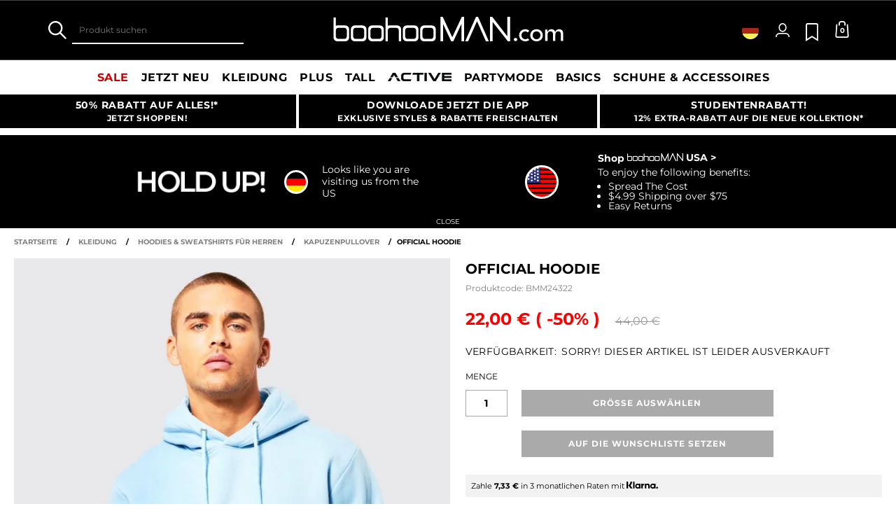

--- FILE ---
content_type: text/html;charset=UTF-8
request_url: https://www.boohooman.com/de/official-hoodie/BMM24322.html
body_size: 57847
content:
<!doctype html>
<html
data-cmp="Html"
lang="de-DE"
dir="ltr"
class="  country-de"
>
<head>













































































<meta charset=UTF-8 />

<meta http-equiv="x-ua-compatible" content="ie=edge"/>

<meta name="viewport" content="width=device-width, initial-scale=1, maximum-scale=5"/>





















<title>Official Hoodie | boohooMAN DE</title>




    <link rel="canonical" href="https://www.boohooman.com/de/official-hoodie/BMM24322.html" />





    
        <link rel="alternate" hreflang="en-us" href="https://www.boohooman.com/us/offcl-over-the-head-hoodie/BMM24322.html" />
    
        <link rel="alternate" hreflang="en-au" href="https://www.boohooman.com/au/offcl-over-the-head-hoodie/BMM24322.html" />
    
        <link rel="alternate" hreflang="en-gb" href="https://www.boohooman.com/offcl-over-the-head-hoodie/BMM24322.html" />
    
        <link rel="alternate" hreflang="fr-fr" href="https://www.boohooman.com/fr/sweat-a-capuche-a-enfiler---offcl/BMM24322.html" />
    
        <link rel="alternate" hreflang="de-de" href="https://www.boohooman.com/de/official-hoodie/BMM24322.html" />
    
        <link rel="alternate" hreflang="en-ie" href="https://www.boohooman.com/ie/offcl-over-the-head-hoodie/BMM24322.html" />
    
        <link rel="alternate" hreflang="en-nl" href="https://www.boohooman.com/en-nl/offcl-over-the-head-hoodie/BMM24322.html" />
    
        <link rel="alternate" hreflang="nl-nl" href="https://www.boohooman.com/nl/offcl-overhead-hoodie/BMM24322.html" />
    
        <link rel="alternate" hreflang="it-it" href="https://www.boohooman.com/it/felpa-offcl-con-cappuccio-ampio/BMM24322.html" />
    
        <link rel="alternate" hreflang="es-es" href="https://www.boohooman.com/es/sudadera-offcl-con-capucha/BMM24322.html" />
    
        <link rel="alternate" hreflang="x-default" href="https://www.boohooman.com/eu/offcl-over-the-head-hoodie/BMM24322.html" />
    



    <meta name="robots" content="index,follow" />



    <meta name="google-play-app" content="app-id=com.poqstudio.app.platform.boohoo">









    
    
    
        
        <meta property="og:image" content="//mediahub.boohooman.com/bmm24322_light%2520blue_xl?pdp.template" />
    
        
        <meta property="og:type" content="product" />
    
        
        <meta property="og:site_name" content="Boohoo MAN EU" />
    
        
        <meta property="og:title" content="Official Hoodie | boohooMAN DE" />
    
        
        <meta property="og:url" content="https://www.boohooman.com/de/official-hoodie/BMM24322.html" />
    
        
        <meta property="og:description" content="Bequeme, boxy Basics Hoodies eignen sich ideal als weite, bequemen Lagen. Sie sind optimal als klassisches Midlayer und k&ouml;nnen bei w&auml;rmerem Wetter auch allein getragen werden. Wenn du einen minimalistischen Farbakzent suchst, der dein Outfit m&uuml;helos erg&auml;nzt, ist ein Hoodie mehr als nur zu empfehlen. Hoodies sehen immer gut aus, ganz gleich, ob mit oder ohne Rei&szlig;verschluss. Trage deinen Hoodie unter einem Mantel oder einer Jacke und kreiere einen minimalistischen Alltagslook. Oder kombiniere ihn mit Jeans und wei&szlig;en Turnschuhen f&uuml;r l&auml;ssige Abende." />
    

    
    
        <link rel="image_src" href="//mediahub.boohooman.com/bmm24322_light%2520blue_xl?pdp.template" />
    



<meta name="description" content="Upgrade deinen Look mit Official Hoodie auf boohooMAN.com! Entdecke unser Sortiment an schlichter Kapuzenpullover und finde genau das, was du suchst. Jetzt shoppen!"/>
<meta name="keywords" content=""/>

<script type="text/javascript">//<!--
/* <![CDATA[ (head-active_data.js) */
var dw = (window.dw || {});
dw.ac = {
    _analytics: null,
    _events: [],
    _category: "",
    _searchData: "",
    _anact: "",
    _anact_nohit_tag: "",
    _analytics_enabled: "true",
    _timeZone: "Europe/London",
    _capture: function(configs) {
        if (Object.prototype.toString.call(configs) === "[object Array]") {
            configs.forEach(captureObject);
            return;
        }
        dw.ac._events.push(configs);
    },
	capture: function() { 
		dw.ac._capture(arguments);
		// send to CQ as well:
		if (window.CQuotient) {
			window.CQuotient.trackEventsFromAC(arguments);
		}
	},
    EV_PRD_SEARCHHIT: "searchhit",
    EV_PRD_DETAIL: "detail",
    EV_PRD_RECOMMENDATION: "recommendation",
    EV_PRD_SETPRODUCT: "setproduct",
    applyContext: function(context) {
        if (typeof context === "object" && context.hasOwnProperty("category")) {
        	dw.ac._category = context.category;
        }
        if (typeof context === "object" && context.hasOwnProperty("searchData")) {
        	dw.ac._searchData = context.searchData;
        }
    },
    setDWAnalytics: function(analytics) {
        dw.ac._analytics = analytics;
    },
    eventsIsEmpty: function() {
        return 0 == dw.ac._events.length;
    }
};
/* ]]> */
// -->
</script>
<script type="text/javascript">//<!--
/* <![CDATA[ (head-cquotient.js) */
var CQuotient = window.CQuotient = {};
CQuotient.clientId = 'bbdt-boohooman-EU';
CQuotient.realm = 'BDZW';
CQuotient.siteId = 'boohooman-EU';
CQuotient.instanceType = 'prd';
CQuotient.locale = 'de_DE';
CQuotient.fbPixelId = '__UNKNOWN__';
CQuotient.activities = [];
CQuotient.cqcid='';
CQuotient.cquid='';
CQuotient.cqeid='';
CQuotient.cqlid='';
CQuotient.apiHost='api.cquotient.com';
/* Turn this on to test against Staging Einstein */
/* CQuotient.useTest= true; */
CQuotient.useTest = ('true' === 'false');
CQuotient.initFromCookies = function () {
	var ca = document.cookie.split(';');
	for(var i=0;i < ca.length;i++) {
	  var c = ca[i];
	  while (c.charAt(0)==' ') c = c.substring(1,c.length);
	  if (c.indexOf('cqcid=') == 0) {
		CQuotient.cqcid=c.substring('cqcid='.length,c.length);
	  } else if (c.indexOf('cquid=') == 0) {
		  var value = c.substring('cquid='.length,c.length);
		  if (value) {
		  	var split_value = value.split("|", 3);
		  	if (split_value.length > 0) {
			  CQuotient.cquid=split_value[0];
		  	}
		  	if (split_value.length > 1) {
			  CQuotient.cqeid=split_value[1];
		  	}
		  	if (split_value.length > 2) {
			  CQuotient.cqlid=split_value[2];
		  	}
		  }
	  }
	}
}
CQuotient.getCQCookieId = function () {
	if(window.CQuotient.cqcid == '')
		window.CQuotient.initFromCookies();
	return window.CQuotient.cqcid;
};
CQuotient.getCQUserId = function () {
	if(window.CQuotient.cquid == '')
		window.CQuotient.initFromCookies();
	return window.CQuotient.cquid;
};
CQuotient.getCQHashedEmail = function () {
	if(window.CQuotient.cqeid == '')
		window.CQuotient.initFromCookies();
	return window.CQuotient.cqeid;
};
CQuotient.getCQHashedLogin = function () {
	if(window.CQuotient.cqlid == '')
		window.CQuotient.initFromCookies();
	return window.CQuotient.cqlid;
};
CQuotient.trackEventsFromAC = function (/* Object or Array */ events) {
try {
	if (Object.prototype.toString.call(events) === "[object Array]") {
		events.forEach(_trackASingleCQEvent);
	} else {
		CQuotient._trackASingleCQEvent(events);
	}
} catch(err) {}
};
CQuotient._trackASingleCQEvent = function ( /* Object */ event) {
	if (event && event.id) {
		if (event.type === dw.ac.EV_PRD_DETAIL) {
			CQuotient.trackViewProduct( {id:'', alt_id: event.id, type: 'raw_sku'} );
		} // not handling the other dw.ac.* events currently
	}
};
CQuotient.trackViewProduct = function(/* Object */ cqParamData){
	var cq_params = {};
	cq_params.cookieId = CQuotient.getCQCookieId();
	cq_params.userId = CQuotient.getCQUserId();
	cq_params.emailId = CQuotient.getCQHashedEmail();
	cq_params.loginId = CQuotient.getCQHashedLogin();
	cq_params.product = cqParamData.product;
	cq_params.realm = cqParamData.realm;
	cq_params.siteId = cqParamData.siteId;
	cq_params.instanceType = cqParamData.instanceType;
	cq_params.locale = CQuotient.locale;
	
	if(CQuotient.sendActivity) {
		CQuotient.sendActivity(CQuotient.clientId, 'viewProduct', cq_params);
	} else {
		CQuotient.activities.push({activityType: 'viewProduct', parameters: cq_params});
	}
};
/* ]]> */
// -->
</script>
<!-- Demandware Apple Pay -->

<style type="text/css">ISAPPLEPAY{display:inline}.dw-apple-pay-button,.dw-apple-pay-button:hover,.dw-apple-pay-button:active{background-color:black;background-image:-webkit-named-image(apple-pay-logo-white);background-position:50% 50%;background-repeat:no-repeat;background-size:75% 60%;border-radius:5px;border:1px solid black;box-sizing:border-box;margin:5px auto;min-height:30px;min-width:100px;padding:0}
.dw-apple-pay-button:after{content:'Apple Pay';visibility:hidden}.dw-apple-pay-button.dw-apple-pay-logo-white{background-color:white;border-color:white;background-image:-webkit-named-image(apple-pay-logo-black);color:black}.dw-apple-pay-button.dw-apple-pay-logo-white.dw-apple-pay-border{border-color:black}</style>



<meta name="google-site-verification" content="5rcXEhDMXw_BlEBfjTS16kw4cCV6wZkIW9ZOBHt5N34" />










<link rel="stylesheet" href="/on/demandware.static/Sites-boohooman-EU-Site/-/de_DE/v1768843571436/css/style_critical-path.css" />
<link rel="stylesheet" href="/on/demandware.static/Sites-boohooman-EU-Site/-/de_DE/v1768843571436/css/style.css" />


<style>
    .js .loader-indicator {
        background: url("/on/demandware.static/Sites-boohooman-EU-Site/-/default/dw2f22d323/images/loading-small.gif") no-repeat;
    }

    .js-app-banner .rating_bar, .js-app-banner .rating {
        background-image: url("/on/demandware.static/Sites-boohooman-EU-Site/-/default/dwcfaf25c2/images/rating.jpg");
    }   
</style>



















<link rel="prefetch" href="/on/demandware.static/Sites-boohooman-EU-Site/-/de_DE/v1768843571436/lib/magiczoom/magiczoom.min.js" as="script" />
<link rel="preload" href="/on/demandware.static/Sites-boohooman-EU-Site/-/de_DE/v1768843571436/lib/ampliance/amplience-sdk-client.min.js" as="script" />
<link rel="preconnect" href="https://wrs.adrsp.net"/>
<link rel="preconnect" href="https://custom-wrs.api.responsys.net/"/>
<link rel="preconnect" href="https://cdn0.forter.com/"/>
<link rel="preconnect" href="https://cdn9.forter.com/"/>
<link rel="preconnect" href="https://f.monetate.net"/>
<link rel="preconnect" href="https://monetate.net/"/>
<link rel="preconnect" href="https://vars.hotjar.com"/>
<link rel="preconnect" href="https://connect.facebook.net"/>
<link rel="preconnect" href="https://www.googletagmanager.com/"/>
<link rel="preconnect" href="https://www.googleadservices.com"/>
<link rel="preconnect" href="https://www.facebook.com"/>
<link rel="preconnect" href="https://www.google.com"/>
<link rel="preconnect" href="https://ib.adnxs.com"/>
<link rel="preconnect" href="https://boohooamplience.a.bigcontent.io"/>
<link rel="preconnect" href="https://www.google-analytics.com/"/>
<link rel="preconnect" href="https://vars.hotjar.com"/>
<link rel="preconnect" href="https://script.hotjar.com"/>
<link rel="preconnect" href="https://s.adroll.com/"/>
<link rel="preconnect" href="https://media.boohoo.com/"/>

<link rel="preload" href="https://www.boohooman.com/on/demandware.static/Sites-boohooman-EU-Site/-/de_DE/v1768843571436/js/app_boohooman-cartridge-js-imports-global-di-js.js" as="script" />
<link rel="preload" href="https://www.boohooman.com/on/demandware.static/Sites-boohooman-EU-Site/-/de_DE/v1768843571436/js/app_boohooman-cartridge-js-imports-product-di-js.js" as="script" />








<link rel="preconnect" href="//mediahub.boohooman.com/">
<script>
window.amplianceTemplates = [{"max":379,"templates":{"default":{"1x":"qlt=85&w=360&h=540&fit=ctn","2x":"qlt=85&w=329&h=494&fit=ctn","3x":"qlt=85&w=494&h=741&fit=ctn"},"plp":{"1x":"qlt=85&w=360&h=540&fit=ctn","2x":"qlt=85&w=329&h=494&fit=ctn","3x":"qlt=85&w=494&h=741&fit=ctn"},"recommendations":{"1x":"qlt=85&w=360&h=540&fit=ctn","2x":"qlt=85&w=329&h=494&fit=ctn","3x":"qlt=85&w=494&h=741&fit=ctn"},"recentlyviewed":{"1x":"qlt=85&w=360&h=540&fit=ctn","2x":"qlt=85&w=329&h=494&fit=ctn","3x":"qlt=85&w=494&h=741&fit=ctn"},"homepage":{"1x":"qlt=85&w=360&h=540&fit=ctn","2x":"qlt=85&w=329&h=494&fit=ctn","3x":"qlt=85&w=494&h=741&fit=ctn"},"order":{"1x":"qlt=85&w=140&h=0&fit=ctn","2x":"qlt=85&w=280&h=0&fit=ctn","3x":"qlt=85&w=420&h=0&fit=ctn"},"searchsuggestions":{"1x":"qlt=85&w=120&h=0&fit=ctn","2x":"qlt=85&w=240&h=0&fit=ctn","3x":"qlt=85&w=360&h=0&fit=ctn"},"minicartitem":{"1x":"qlt=85&w=85&h=0&fit=ctn","2x":"qlt=85&w=170&h=0&fit=ctn","3x":"qlt=85&w=255&h=0&fit=ctn"},"wishlist":{"1x":"qlt=85&w=120&h=0&fit=ctn","2x":"qlt=85&w=240&h=0&fit=ctn","3x":"qlt=85&w=360&h=0&fit=ctn"},"cartitem":{"1x":"qlt=85&w=145&h=0&fit=ctn","2x":"qlt=85&w=290&h=0&fit=ctn","3x":"qlt=85&w=435&h=0&fit=ctn"},"quickviewthumbnail":{"1x":"qlt=85&w=73&h=109&fit=ctn","2x":"quickviewthumbnail.mobile.template_2x","3x":"quickviewthumbnail.mobile.template_3x"},"productthumbnail":{"1x":"qlt=85&w=100&h=0&fit=ctn","2x":"qlt=85&w=200&h=0&fit=ctn","3x":"qlt=85&w=300&h=0&fit=ctn"},"productmain":{"1x":"qlt=85&w=696&h=0&fit=ctn","2x":"qlt=85&w=1454&h=0&fit=ctn","3x":"qlt=85&w=2181&h=0&fit=ctn"},"quickviewmain":{"1x":"qlt=85&w=696&h=0&fit=ctn","2x":"quickviewmain.mobile.template_2x","3x":"quickviewmain.mobile.template_3x"}}},{"min":380,"max":459,"templates":{"default":{"1x":"qlt=85&w=360&h=540&fit=ctn","2x":"qlt=85&w=329&h=494&fit=ctn","3x":"qlt=85&w=494&h=741&fit=ctn"},"plp":{"1x":"qlt=85&w=360&h=540&fit=ctn","2x":"qlt=85&w=329&h=494&fit=ctn","3x":"qlt=85&w=494&h=741&fit=ctn"},"recommendations":{"1x":"qlt=85&w=360&h=540&fit=ctn","2x":"qlt=85&w=329&h=494&fit=ctn","3x":"qlt=85&w=494&h=741&fit=ctn"},"recentlyviewed":{"1x":"qlt=85&w=360&h=540&fit=ctn","2x":"qlt=85&w=329&h=494&fit=ctn","3x":"qlt=85&w=494&h=741&fit=ctn"},"homepage":{"1x":"qlt=85&w=360&h=540&fit=ctn","2x":"qlt=85&w=329&h=494&fit=ctn","3x":"qlt=85&w=494&h=741&fit=ctn"},"order":{"1x":"qlt=85&w=140&h=0&fit=ctn","2x":"qlt=85&w=280&h=0&fit=ctn","3x":"qlt=85&w=420&h=0&fit=ctn"},"searchsuggestions":{"1x":"qlt=85&w=120&h=0&fit=ctn","2x":"qlt=85&w=240&h=0&fit=ctn","3x":"qlt=85&w=360&h=0&fit=ctn"},"minicartitem":{"1x":"qlt=85&w=85&h=0&fit=ctn","2x":"qlt=85&w=170&h=0&fit=ctn","3x":"qlt=85&w=255&h=0&fit=ctn"},"wishlist":{"1x":"qlt=85&w=120&h=0&fit=ctn","2x":"qlt=85&w=240&h=0&fit=ctn","3x":"qlt=85&w=360&h=0&fit=ctn"},"cartitem":{"1x":"qlt=85&w=145&h=0&fit=ctn","2x":"qlt=85&w=290&h=0&fit=ctn","3x":"qlt=85&w=435&h=0&fit=ctn"},"quickviewthumbnail":{"1x":"qlt=85&w=73&h=109&fit=ctn","2x":"quickviewthumbnail.mobile.template_2x","3x":"quickviewthumbnail.mobile.template_3x"},"productthumbnail":{"1x":"qlt=85&w=100&h=0&fit=ctn","2x":"qlt=85&w=200&h=0&fit=ctn","3x":"qlt=85&w=300&h=0&fit=ctn"},"productmain":{"1x":"qlt=85&w=696&h=0&fit=ctn","2x":"qlt=85&w=1454&h=0&fit=ctn","3x":"qlt=85&w=2181&h=0&fit=ctn"},"quickviewmain":{"1x":"qlt=85&w=696&h=0&fit=ctn","2x":"quickviewmain.mobile.template_2x","3x":"quickviewmain.mobile.template_3x"}}},{"min":460,"max":559,"templates":{"default":{"1x":"qlt=85&w=360&h=540&fit=ctn","2x":"qlt=85&w=409&h=614&fit=ctn","3x":"qlt=85&w=614&h=921&fit=ctn"},"plp":{"1x":"qlt=85&w=360&h=540&fit=ctn","2x":"qlt=85&w=409&h=614&fit=ctn","3x":"qlt=85&w=614&h=921&fit=ctn"},"recommendations":{"1x":"qlt=85&w=360&h=540&fit=ctn","2x":"qlt=85&w=409&h=614&fit=ctn","3x":"qlt=85&w=614&h=921&fit=ctn"},"recentlyviewed":{"1x":"qlt=85&w=360&h=540&fit=ctn","2x":"qlt=85&w=409&h=614&fit=ctn","3x":"qlt=85&w=614&h=921&fit=ctn"},"homepage":{"1x":"qlt=85&w=360&h=540&fit=ctn","2x":"qlt=85&w=409&h=614&fit=ctn","3x":"qlt=85&w=614&h=921&fit=ctn"},"order":{"1x":"qlt=85&w=140&h=0&fit=ctn","2x":"qlt=85&w=280&h=0&fit=ctn","3x":"qlt=85&w=420&h=0&fit=ctn"},"searchsuggestions":{"1x":"qlt=85&w=120&h=0&fit=ctn","2x":"qlt=85&w=240&h=0&fit=ctn","3x":"qlt=85&w=360&h=0&fit=ctn"},"minicartitem":{"1x":"qlt=85&w=85&h=0&fit=ctn","2x":"qlt=85&w=170&h=0&fit=ctn","3x":"qlt=85&w=255&h=0&fit=ctn"},"wishlist":{"1x":"qlt=85&w=120&h=0&fit=ctn","2x":"qlt=85&w=240&h=0&fit=ctn","3x":"qlt=85&w=360&h=0&fit=ctn"},"cartitem":{"1x":"qlt=85&w=145&h=0&fit=ctn","2x":"qlt=85&w=290&h=0&fit=ctn","3x":"qlt=85&w=435&h=0&fit=ctn"},"quickviewthumbnail":{"1x":"qlt=85&w=73&h=109&fit=ctn","2x":"quickviewthumbnail.mobile.template_2x","3x":"quickviewthumbnail.mobile.template_3x"},"productthumbnail":{"1x":"qlt=85&w=100&h=0&fit=ctn","2x":"qlt=85&w=200&h=0&fit=ctn","3x":"qlt=85&w=300&h=0&fit=ctn"},"productmain":{"1x":"qlt=85&w=696&h=0&fit=ctn","2x":"qlt=85&w=1454&h=0&fit=ctn","3x":"qlt=85&w=2181&h=0&fit=ctn"},"quickviewmain":{"1x":"qlt=85&w=696&h=0&fit=ctn","2x":"quickviewmain.mobile.template_2x","3x":"quickviewmain.mobile.template_3x"}}},{"min":560,"max":629,"templates":{"default":{"1x":"qlt=85&w=360&h=540&fit=ctn","2x":"qlt=85&w=509&h=764&fit=ctn","3x":"qlt=85&w=764&h=1146&fit=ctn"},"plp":{"1x":"qlt=85&w=360&h=540&fit=ctn","2x":"qlt=85&w=509&h=764&fit=ctn","3x":"qlt=85&w=764&h=1146&fit=ctn"},"recommendations":{"1x":"qlt=85&w=360&h=540&fit=ctn","2x":"qlt=85&w=509&h=764&fit=ctn","3x":"qlt=85&w=764&h=1146&fit=ctn"},"recentlyviewed":{"1x":"qlt=85&w=360&h=540&fit=ctn","2x":"qlt=85&w=509&h=764&fit=ctn","3x":"qlt=85&w=764&h=1146&fit=ctn"},"homepage":{"1x":"qlt=85&w=360&h=540&fit=ctn","2x":"qlt=85&w=509&h=764&fit=ctn","3x":"qlt=85&w=764&h=1146&fit=ctn"},"order":{"1x":"qlt=85&w=140&h=0&fit=ctn","2x":"qlt=85&w=280&h=0&fit=ctn","3x":"qlt=85&w=420&h=0&fit=ctn"},"searchsuggestions":{"1x":"qlt=85&w=120&h=0&fit=ctn","2x":"qlt=85&w=240&h=0&fit=ctn","3x":"qlt=85&w=360&h=0&fit=ctn"},"minicartitem":{"1x":"qlt=85&w=85&h=0&fit=ctn","2x":"qlt=85&w=170&h=0&fit=ctn","3x":"qlt=85&w=255&h=0&fit=ctn"},"wishlist":{"1x":"qlt=85&w=120&h=0&fit=ctn","2x":"qlt=85&w=240&h=0&fit=ctn","3x":"qlt=85&w=360&h=0&fit=ctn"},"cartitem":{"1x":"qlt=85&w=145&h=0&fit=ctn","2x":"qlt=85&w=290&h=0&fit=ctn","3x":"qlt=85&w=435&h=0&fit=ctn"},"quickviewthumbnail":{"1x":"qlt=85&w=73&h=109&fit=ctn","2x":"quickviewthumbnail.mobile.template_2x","3x":"quickviewthumbnail.mobile.template_3x"},"productthumbnail":{"1x":"qlt=85&w=100&h=0&fit=ctn","2x":"qlt=85&w=200&h=0&fit=ctn","3x":"qlt=85&w=300&h=0&fit=ctn"},"productmain":{"1x":"qlt=85&w=696&h=0&fit=ctn","2x":"qlt=85&w=1454&h=0&fit=ctn","3x":"qlt=85&w=2181&h=0&fit=ctn"},"quickviewmain":{"1x":"qlt=85&w=696&h=0&fit=ctn","2x":"quickviewmain.mobile.template_2x","3x":"quickviewmain.mobile.template_3x"}}},{"min":630,"max":767,"templates":{"default":{"1x":"qlt=85&w=360&h=540&fit=ctn","2x":"qlt=85&w=717&h=1075&fit=ctn","3x":"qlt=85&w=1076&h=1613&fit=ctn"},"plp":{"1x":"qlt=85&w=360&h=540&fit=ctn","2x":"qlt=85&w=579&h=868&fit=ctn","3x":"qlt=85&w=868&h=1302&fit=ctn"},"recommendations":{"1x":"qlt=85&w=249&h=374&sm=C","2x":"qlt=85&w=498&h=0&fit=ctn","3x":"qlt=85&w=747&h=0&fit=ctn"},"recentlyviewed":{"1x":"qlt=85&w=360&h=540&fit=ctn","2x":"qlt=85&w=579&h=868&fit=ctn","3x":"qlt=85&w=868&h=1302&fit=ctn"},"homepage":{"1x":"qlt=85&w=360&h=540&fit=ctn","2x":"qlt=85&w=579&h=868&fit=ctn","3x":"qlt=85&w=868&h=1302&fit=ctn"},"order":{"1x":"qlt=85&w=140&h=0&fit=ctn","2x":"qlt=85&w=280&h=0&fit=ctn","3x":"qlt=85&w=420&h=0&fit=ctn"},"searchsuggestions":{"1x":"qlt=85&w=120&h=0&fit=ctn","2x":"qlt=85&w=240&h=0&fit=ctn","3x":"qlt=85&w=360&h=0&fit=ctn"},"minicartitem":{"1x":"qlt=85&w=85&h=0&fit=ctn","2x":"qlt=85&w=170&h=0&fit=ctn","3x":"qlt=85&w=255&h=0&fit=ctn"},"wishlist":{"1x":"qlt=85&w=120&h=0&fit=ctn","2x":"qlt=85&w=240&h=0&fit=ctn","3x":"qlt=85&w=360&h=0&fit=ctn"},"cartitem":{"1x":"qlt=85&w=145&h=0&fit=ctn","2x":"qlt=85&w=290&h=0&fit=ctn","3x":"qlt=85&w=435&h=0&fit=ctn"},"quickviewthumbnail":{"1x":"qlt=85&w=73&h=109&fit=ctn","2x":"quickviewthumbnail.mobile.template_2x","3x":"quickviewthumbnail.mobile.template_3x"},"productthumbnail":{"1x":"qlt=85&w=100&h=0&fit=ctn","2x":"qlt=85&w=200&h=0&fit=ctn","3x":"qlt=85&w=300&h=0&fit=ctn"},"productmain":{"1x":"qlt=85&w=696&h=0&fit=ctn","2x":"qlt=85&w=1454&h=0&fit=ctn","3x":"qlt=85&w=2181&h=0&fit=ctn"},"quickviewmain":{"1x":"qlt=85&w=696&h=0&fit=ctn","2x":"quickviewmain.mobile.template_2x","3x":"quickviewmain.mobile.template_3x"}}},{"min":768,"max":1024,"templates":{"default":{"1x":"qlt=85&w=114&h=171&fit=ctn","2x":"qlt=85&w=228&h=342&fit=ctn","3x":"qlt=85&w=342&h=513&fit=ctn"},"plp":{"1x":"qlt=85&w=314&h=0&fit=ctn","2x":"qlt=85&w=628&h=0&fit=ctn","3x":"qlt=85&w=942&h=0&fit=ctn"},"recommendations":{"1x":"qlt=85&w=314&h=0&fit=ctn","2x":"qlt=85&w=628&h=0&fit=ctn","3x":"qlt=85&w=942&h=0&fit=ctn"},"recentlyviewed":{"1x":"qlt=85&w=314&h=0&fit=ctn","2x":"qlt=85&w=628&h=0&fit=ctn","3x":"qlt=85&w=942&h=0&fit=ctn"},"homepage":{"1x":"qlt=85&w=240&h=357&fit=ctn","2x":"qlt=85&w=480&h=714&fit=ctn","3x":"qlt=85&w=720&h=1071&fit=ctn"},"order":{"1x":"qlt=85&w=120&h=0&fit=ctn","2x":"qlt=85&w=240&h=0&fit=ctn","3x":"qlt=85&w=360&h=0&fit=ctn"},"searchsuggestions":{"1x":"qlt=85&w=115&h=0&fit=ctn","2x":"qlt=85&w=230&h=0&fit=ctn","3x":"qlt=85&w=345&h=0&fit=ctn"},"minicartitem":{"1x":"qlt=85&w=85&h=0&fit=ctn","2x":"qlt=85&w=170&h=0&fit=ctn","3x":"qlt=85&w=255&h=0&fit=ctn"},"wishlist":{"1x":"qlt=85&w=115&h=0&fit=ctn","2x":"qlt=85&w=230&h=0&fit=ctn","3x":"qlt=85&w=345&h=0&fit=ctn"},"cartitem":{"1x":"qlt=85&w=120&h=0&fit=ctn","2x":"qlt=85&w=240&h=0&fit=ctn","3x":"qlt=85&w=240&h=0&fit=ctn"},"quickviewthumbnail":{"1x":"qlt=85&w=76&h=113&fit=ctn","2x":"quickviewthumbnail.tablet.template_2x","3x":"quickviewthumbnail.tablet.template_3x"},"productthumbnail":{"1x":"qlt=85&w=98&h=146&fit=ctn","2x":"qlt=85&w=196&h=0&fit=ctn","3x":"qlt=85&w=294&h=0&fit=ctn"},"productmain":{"1x":"qlt=85&w=990&h=0&fit=ctn","2x":"qlt=85&w=990&h=0&fit=ctn","3x":"qlt=85&w=1485&h=0&fit=ctn"},"quickviewmain":{"1x":"qlt=85&w=296&h=445&fit=ctn","2x":"quickviewmain.tablet.template_2x","3x":"quickviewmain.tablet.template_3x"}}},{"min":1025,"max":1279,"templates":{"default":{"1x":"qlt=85&w=205&h=308&fit=ctn","2x":"qlt=85&w=410&h=616&fit=ctn","3x":"qlt=85&w=615&h=924&fit=ctn"},"plp":{"1x":"qlt=85&w=205&h=308&fit=ctn","2x":"qlt=85&w=410&h=616&fit=ctn","3x":"qlt=85&w=615&h=924&fit=ctn"},"recommendations":{"1x":"qlt=85&w=231&h=0&fit=ctn","2x":"qlt=85&w=462&h=0&fit=ctn","3x":"qlt=85&w=693&h=0&fit=ctn"},"recentlyviewed":{"1x":"qlt=85&w=231&h=0&fit=ctn","2x":"qlt=85&w=462&h=0&fit=ctn","3x":"qlt=85&w=693&h=0&fit=ctn"},"homepage":{"1x":"qlt=85&w=240&h=357&fit=ctn","2x":"qlt=85&w=480&h=714&fit=ctn","3x":"qlt=85&w=720&h=1071&fit=ctn"},"order":{"1x":"qlt=85&w=120&h=0&fit=ctn","2x":"qlt=85&w=240&h=0&fit=ctn","3x":"qlt=85&w=360&h=0&fit=ctn"},"searchsuggestions":{"1x":"qlt=85&w=115&h=0&fit=ctn","2x":"qlt=85&w=230&h=0&fit=ctn","3x":"qlt=85&w=345&h=0&fit=ctn"},"minicartitem":{"1x":"qlt=85&w=85&h=0&fit=ctn","2x":"qlt=85&w=170&h=0&fit=ctn","3x":"qlt=85&w=255&h=0&fit=ctn"},"wishlist":{"1x":"qlt=85&w=115&h=0&fit=ctn","2x":"qlt=85&w=230&h=0&fit=ctn","3x":"qlt=85&w=345&h=0&fit=ctn"},"cartitem":{"1x":"qlt=85&w=120&h=0&fit=ctn","2x":"qlt=85&w=240&h=0&fit=ctn","3x":"qlt=85&w=240&h=0&fit=ctn"},"quickviewthumbnail":{"1x":"qlt=85&w=76&h=113&fit=ctn","2x":"quickviewthumbnail.tablet.template_2x","3x":"quickviewthumbnail.tablet.template_3x"},"productthumbnail":{"1x":"qlt=85&w=98&h=146&fit=ctn","2x":"qlt=85&w=196&h=0&fit=ctn","3x":"qlt=85&w=294&h=0&fit=ctn"},"productmain":{"1x":"qlt=85&w=990&h=0&fit=ctn","2x":"qlt=85&w=990&h=0&fit=ctn","3x":"qlt=85&w=1485&h=0&fit=ctn"},"quickviewmain":{"1x":"qlt=85&w=296&h=445&fit=ctn","2x":"quickviewmain.tablet.template_2x","3x":"quickviewmain.tablet.template_3x"}}},{"min":1280,"max":1365,"templates":{"default":{"1x":"qlt=85&w=205&h=307&fit=ctn","2x":"qlt=85&w=410&h=614&fit=ctn","3x":"qlt=85&w=615&h=921&fit=ctn"},"plp":{"1x":"qlt=85&w=205&h=307&fit=ctn","2x":"qlt=85&w=410&h=614&fit=ctn","3x":"qlt=85&w=615&h=921&fit=ctn"},"recommendations":{"1x":"qlt=85&w=242&h=0&fit=ctn","2x":"qlt=85&w=484&h=0&fit=ctn","3x":"qlt=85&w=726&h=0&fit=ctn"},"recentlyviewed":{"1x":"qlt=85&w=242&h=0&fit=ctn","2x":"qlt=85&w=484&h=0&fit=ctn","3x":"qlt=85&w=726&h=0&fit=ctn"},"homepage":{"1x":"qlt=85&w=253&h=378&fit=ctn","2x":"qlt=85&w=506&h=756&fit=ctn","3x":"qlt=85&w=759&h=1134&fit=ctn"},"order":{"1x":"qlt=85&w=120&h=0&fit=ctn","2x":"qlt=85&w=240&h=0&fit=ctn","3x":"qlt=85&w=360&h=0&fit=ctn"},"searchsuggestions":{"1x":"qlt=85&w=115&h=0&fit=ctn","2x":"qlt=85&w=230&h=0&fit=ctn","3x":"qlt=85&w=345&h=0&fit=ctn"},"minicartitem":{"1x":"qlt=85&w=85&h=0&fit=ctn","2x":"qlt=85&w=170&h=0&fit=ctn","3x":"qlt=85&w=255&h=0&fit=ctn"},"wishlist":{"1x":"qlt=85&w=115&h=0&fit=ctn","2x":"qlt=85&w=230&h=0&fit=ctn","3x":"qlt=85&w=345&h=0&fit=ctn"},"cartitem":{"1x":"w=120&h=0&fit=ctn","2x":"qlt=85&w=240&h=0&fit=ctn","3x":"qlt=85&w=360&h=0&fit=ctn"},"quickviewthumbnail":{"1x":"qlt=85&w=78&h=116&fit=ctn","2x":"quickviewthumbnail.template_2x","3x":"quickviewthumbnail.template_3x"},"productthumbnail":{"1x":"qlt=85&w=112&h=167&fit=ctn","2x":"qlt=85&w=200&h=0&fit=ctn","3x":"qlt=85&w=300&h=0&fit=ctn"},"productmain":{"1x":"qlt=85&w=556&h=0&fit=ctn","2x":"qlt=85&w=1112&h=0&fit=ctn","3x":"qlt=90&w=1668&h=0&fit=ctn"},"quickviewmain":{"1x":"qlt=85&w=373&h=561&fit=ctn","2x":"quickviewmain.template_2x","3x":"quickviewmain.template_3x"}}},{"min":1366,"max":1535,"templates":{"default":{"1x":"qlt=85&w=243&h=364&fit=ctn","2x":"qlt=85&w=486&h=728&fit=ctn","3x":"qlt=85&w=729&h=1092&fit=ctn"},"plp":{"1x":"qlt=85&w=243&h=364&fit=ctn","2x":"qlt=85&w=486&h=728&fit=ctn","3x":"qlt=85&w=729&h=1092&fit=ctn"},"recommendations":{"1x":"qlt=85&w=249&h=0&fit=ctn","2x":"qlt=85&w=498&h=0&fit=ctn","3x":"qlt=85&w=747&h=0&fit=ctn"},"recentlyviewed":{"1x":"qlt=85&w=249&h=0&fit=ctn","2x":"qlt=85&w=498&h=0&fit=ctn","3x":"qlt=85&w=747&h=0&fit=ctn"},"homepage":{"1x":"qlt=85&w=287&h=429&fit=ctn","2x":"qlt=85&w=574&h=858&fit=ctn","3x":"qlt=85&w=861&h=1287&fit=ctn"},"order":{"1x":"qlt=85&w=120&h=0&fit=ctn","2x":"qlt=85&w=240&h=0&fit=ctn","3x":"qlt=85&w=360&h=0&fit=ctn"},"searchsuggestions":{"1x":"qlt=85&w=115&h=0&fit=ctn","2x":"qlt=85&w=230&h=0&fit=ctn","3x":"qlt=85&w=345&h=0&fit=ctn"},"minicartitem":{"1x":"qlt=85&w=85&h=0&fit=ctn","2x":"qlt=85&w=170&h=0&fit=ctn","3x":"qlt=85&w=255&h=0&fit=ctn"},"wishlist":{"1x":"qlt=85&w=115&h=0&fit=ctn","2x":"qlt=85&w=230&h=0&fit=ctn","3x":"qlt=85&w=345&h=0&fit=ctn"},"cartitem":{"1x":"w=120&h=0&fit=ctn","2x":"qlt=85&w=240&h=0&fit=ctn","3x":"qlt=85&w=360&h=0&fit=ctn"},"quickviewthumbnail":{"1x":"qlt=85&w=78&h=116&fit=ctn","2x":"quickviewthumbnail.template_2x","3x":"quickviewthumbnail.template_3x"},"productthumbnail":{"1x":"qlt=85&w=112&h=167&fit=ctn","2x":"qlt=85&w=200&h=0&fit=ctn","3x":"qlt=85&w=300&h=0&fit=ctn"},"productmain":{"1x":"qlt=85&w=556&h=0&fit=ctn","2x":"qlt=85&w=1112&h=0&fit=ctn","3x":"qlt=90&w=1668&h=0&fit=ctn"},"quickviewmain":{"1x":"qlt=85&w=373&h=561&fit=ctn","2x":"quickviewmain.template_2x","3x":"quickviewmain.template_3x"}}},{"min":1536,"templates":{"default":{"1x":"qlt=85&w=249&h=366&sm=C","2x":"qlt=85&w=498&h=732&sm=C","3x":"qlt=85&w=747&h=1098&sm=C"},"plp":{"1x":"qlt=85&w=249&h=366&sm=C","2x":"qlt=85&w=498&h=732&sm=C","3x":"qlt=85&w=747&h=1098&sm=C"},"recommendations":{"1x":"qlt=85&w=249&h=374&sm=C","2x":"qlt=85&w=498&h=0&fit=ctn","3x":"qlt=85&w=747&h=0&fit=ctn"},"recentlyviewed":{"1x":"qlt=85&w=249&h=374&sm=C","2x":"qlt=85&w=498&h=0&fit=ctn","3x":"qlt=85&w=747&h=0&fit=ctn"},"homepage":{"1x":"qlt=85&w=364&h=546&fit=ctn","2x":"qlt=85&w=728&h=1092&fit=ctn","3x":"qlt=85&w=1092&h=1638&fit=ctn"},"order":{"1x":"qlt=85&w=120&h=0&fit=ctn","2x":"qlt=85&w=240&h=0&fit=ctn","3x":"qlt=85&w=360&h=0&fit=ctn"},"searchsuggestions":{"1x":"qlt=85&w=115&h=0&fit=ctn","2x":"qlt=85&w=230&h=0&fit=ctn","3x":"qlt=85&w=345&h=0&fit=ctn"},"minicartitem":{"1x":"qlt=85&w=85&h=0&fit=ctn","2x":"qlt=85&w=170&h=0&fit=ctn","3x":"qlt=85&w=255&h=0&fit=ctn"},"wishlist":{"1x":"qlt=85&w=115&h=0&fit=ctn","2x":"qlt=85&w=230&h=0&fit=ctn","3x":"qlt=85&w=345&h=0&fit=ctn"},"cartitem":{"1x":"w=120&h=0&fit=ctn","2x":"qlt=85&w=240&h=0&fit=ctn","3x":"qlt=85&w=360&h=0&fit=ctn"},"quickviewthumbnail":{"1x":"qlt=85&w=78&h=116&fit=ctn","2x":"quickviewthumbnail.template_2x","3x":"quickviewthumbnail.template_3x"},"productthumbnail":{"1x":"qlt=85&w=112&h=167&fit=ctn","2x":"qlt=85&w=200&h=0&fit=ctn","3x":"qlt=85&w=300&h=0&fit=ctn"},"productmain":{"1x":"qlt=85&w=556&h=0&fit=ctn","2x":"qlt=85&w=1112&h=0&fit=ctn","3x":"qlt=90&w=1668&h=0&fit=ctn"},"quickviewmain":{"1x":"qlt=85&w=373&h=561&fit=ctn","2x":"quickviewmain.template_2x","3x":"quickviewmain.template_3x"}}}];
window.largeImg = {"url":{"1x":"qlt=85&w=556&h=0&fit=ctn","2x":"qlt=85&w=1112&h=0&fit=ctn","3x":"qlt=90&w=1668&h=0&fit=ctn"},"urlMobile":{"1x":"qlt=85&w=696&h=0&fit=ctn","2x":"qlt=85&w=1454&h=0&fit=ctn","3x":"qlt=85&w=2181&h=0&fit=ctn"},"urlTablet":{"1x":"qlt=85&w=990&h=0&fit=ctn","2x":"qlt=85&w=990&h=0&fit=ctn","3x":"qlt=85&w=1485&h=0&fit=ctn"},"hires":{"1x":"qlt=75&w=1000&h=1500&fit=ctn&fmt=jpeg&crop=0.0,0.0,0.0,0.0&bgc=FFFFFF","2x":"productmain.hires.template_2x","3x":"productmain.hires.template_3x"}};
(function() {
window.isWebPSupported = localStorage && localStorage.getItem('isWebPSupported');
if (window.isWebPSupported) {
return;
}
var webp = new Image();
webp.onload = function() {
localStorage && localStorage.setItem('isWebPSupported', true);
window.isWebPSupported = true;
};
webp.src = '[data-uri]';
}) ()
</script>
<script src="/on/demandware.static/Sites-boohooman-EU-Site/-/de_DE/v1768843571436/lib/lazysizes.js" type="text/javascript" defer async></script>



<script type="text/javascript">
if (/MSIE \d|Trident.*rv:/.test(navigator.userAgent)) {
document.write('<script src="/on/demandware.static/Sites-boohooman-EU-Site/-/de_DE/v1768843571436/lib/picturefill.min.js" type="text/javascript" async><\/script>');
}
window.onBambuserLiveShoppingReady = function(player) {};
</script>

<script async="async" src="https://www.boohooman.com/on/demandware.static/Sites-boohooman-EU-Site/-/de_DE/v1768843571436/lib/cssrelpreload.min.js"></script>

<link rel="preload" href="/on/demandware.static/Sites-boohooman-EU-Site/-/default/dw963d535a/fonts/montserrat/Montserrat-Regular.woff2" as="font" type="font/woff2" crossorigin/>
<link rel="preload" href="/on/demandware.static/Sites-boohooman-EU-Site/-/default/dwf86f3b3d/fonts/montserrat/Montserrat-Bold.woff2" as="font" type="font/woff2" crossorigin/>

<style>
    @font-face {
        font-family: "montserrat";
        src: local("Montserrat Regular"),
            local("Montserrat-Regular"),
            url("/on/demandware.static/Sites-boohooman-EU-Site/-/default/dw963d535a/fonts/montserrat/Montserrat-Regular.woff2") format("woff2"),
            url("/on/demandware.static/Sites-boohooman-EU-Site/-/default/dw779cc7de/fonts/montserrat/Montserrat-Regular.woff") format("woff");
        font-weight: 400;
        font-display: swap;
        font-style: normal;
    }

    @font-face {
        font-family: "montserrat";
        src: local("Montserrat Bold"),
            local("Montserrat-Bold"),
            url("/on/demandware.static/Sites-boohooman-EU-Site/-/default/dwf86f3b3d/fonts/montserrat/Montserrat-Bold.woff2") format("woff2"),
            url("/on/demandware.static/Sites-boohooman-EU-Site/-/default/dw301773a5/fonts/montserrat/Montserrat-Bold.woff") format("woff");
        font-weight: 700;
        font-display: swap;
        font-style: normal;
    }

    @font-face {
        font-family: "montserrat-medium";
        src: local("Montserrat Medium"),
            local("Montserrat-Medium"),
            url("/on/demandware.static/Sites-boohooman-EU-Site/-/default/dw98e93c68/fonts/montserrat/Montserrat-Medium.woff2") format("woff2"),
            url("/on/demandware.static/Sites-boohooman-EU-Site/-/default/dwe3bb64f9/fonts/montserrat/Montserrat-Medium.woff") format("woff");
        font-weight: 400;
        font-display: swap;
        font-style: normal;
    }

    @font-face {
        font-family: "montserrat-extra-bold";
        src: local("Montserrat Extra Bold"),
            local("MontserratExtra-Bold"),
            url("/on/demandware.static/Sites-boohooman-EU-Site/-/default/dw34aa6bf9/fonts/montserrat/Montserrat-ExtraBold.woff2") format("woff2"),
            url("/on/demandware.static/Sites-boohooman-EU-Site/-/default/dw207b4638/fonts/montserrat/Montserrat-ExtraBold.woff") format("woff");
        font-weight: 700;
        font-display: swap;
        font-style: normal;
    }

    @font-face {
        font-family: "montserrat-black";
        src: local("Montserrat Black"),
            local("Montserrat-Black"),
            url("/on/demandware.static/Sites-boohooman-EU-Site/-/default/dwb0406292/fonts/montserrat/Montserrat-Black.woff2") format("woff2"),
            url("/on/demandware.static/Sites-boohooman-EU-Site/-/default/dw158eb663/fonts/montserrat/Montserrat-Black.woff") format("woff");
        font-weight: 900;
        font-display: swap;
        font-style: normal;
    }
</style>

<link rel="preload" href="/on/demandware.static/Sites-boohooman-EU-Site/-/default/dw1a39166f/fonts/icons.woff2" as="font" type="font/woff2" crossorigin>

<style>
    @font-face {
        font-family: "icons";
        src: url("/on/demandware.static/Sites-boohooman-EU-Site/-/default/dw1a39166f/fonts/icons.woff2") format('woff2'),
        url("/on/demandware.static/Sites-boohooman-EU-Site/-/default/dw96621313/fonts/icons.woff") format('woff'),
        url("/on/demandware.static/Sites-boohooman-EU-Site/-/de_DE/v1768843571436/fonts/icons.eot?#iefix") format('embedded-opentype'),
        url("/on/demandware.static/Sites-boohooman-EU-Site/-/default/dw7149cce9/fonts/icons.ttf") format('truetype'),
        url("/on/demandware.static/Sites-boohooman-EU-Site/-/de_DE/v1768843571436/fonts/icons.svg#icons") format('svg');
        font-weight: normal;
        font-style: normal;
        font-display: swap;
    }
</style>




<link rel="stylesheet" href="/on/demandware.static/Sites-boohooman-EU-Site/-/de_DE/v1768843571436/css/style_product.css" />





	 


	














































































    















<style>
    .home-container .tab-label .de-title,
    .home-container .tab-label .fr-title,
    .country-fr .home-container .tab-label .de-title,
    .country-fr .home-container .tab-label .en-title,
    .country-de .home-container .tab-label .fr-title,
    .country-de .home-container .tab-label .en-title,
    .home-container .recommendations-tab-label .de-title,
    .home-container .recommendations-tab-label .fr-title,
    .country-fr .home-container .recommendations-tab-label .de-title,
    .country-fr .home-container .recommendations-tab-label .en-title,
    .country-de .home-container .recommendations-tab-label .fr-title,
    .country-de .home-container .recommendations-tab-label .en-title {
        display: none;
    }

    .country-de .home-container .tab-label .de-title,
    .country-fr .home-container .tab-label .fr-title,    
    .country-de .home-container .recommendations-tab-label .de-title,
    .country-fr .home-container .recommendations-tab-label .fr-title {
        display: inline;
    }
</style>














<style>

    .fd-410-redesign .mobile-main-navigation {
        overflow-x: hidden;
        overflow-y: scroll;
        background-color: #fff !important;
    }

    .fd-410-redesign #mobile-navigation .main-menu {
        overflow-y: visible;
        overflow-x: visible;
    }

    .fd-410-redesign #mobile-navigation .mobile-nav-header {
        background-color: #2f2f2f;
    }

    .fd-410-redesign #mobile-navigation .has-been-viewed > li {    
        position: absolute;
        top: 0;
        left: 0;
        width: 100%;
    }

    .fd-410-redesign .header-banner-timer {
        padding: 0 !important;
    }

    .fd-410-redesign .header-banner-timer > * {
        padding: 5px !important;
    }

    .fd-410-redesign #mobile-navigation .link-tab>.menu-item {
        font-size: 16px;
        display: -ms-flexbox;
        display: flex;
        -ms-flex-align: center;
        align-items: center;
        -ms-flex-pack: justify;
        justify-content: space-between;
        padding: 0 20px;
        background: #fafafa;
        margin: 10px 0;
        text-transform: uppercase;
        text-align: center;
    }
    
</style>














<style>
.adroll_consent_container {
right: 1px;
}
</style>






















<style>
.header-search-form .header-search-form-fieldset input.js-header-search-input.header-search-input {
    display: block !important;
    border-bottom: 2px solid white;
}
</style>














<style>
#tab-content1 .product-tile .product-pricing-flex-inner {
justify-content: center;
}
</style>














<style>
.level-1>li.gunna-menu-item>a .category-thumb {
    max-height: 25px;
    top: 8px;
}

.js-mega-menu-toggle-enable {
padding: 8px 12px;
}

.js-mega-menu-toggle-enable .toggle-image {
max-height: 23px !important;
}

.mobile-mega-menu-toggles .mega-menu-content-toggle.active .toggle-image  {
filter: contrast(1) !important;
}

.mobile-mega-menu-toggles .mega-menu-content-toggle .toggle-image  {
filter: contrast(0);
}
</style>














<style>
@media only screen and (max-width: 767px) {
    .non-returnable-message, .pdp-main .partnered-brand-badge {clear:both; float:left}
}
</style>














<script>
!function(t,e,n,s,a,c,i,o,p){t.AppsFlyerSdkObject=a,t.AF=t.AF||function(){(t.AF.q=t.AF.q||[]).push([Date.now()].concat(Array.prototype.slice.call(arguments)))},t.AF.id=t.AF.id||i,t.AF.plugins={},o=e.createElement(n),p=e.getElementsByTagName(n)[0],o.async=1,o.src="https://websdk.appsflyer.com?"+(c.length>0?"st="+c.split(",").sort().join(",")+"&":"")+(i.length>0?"af_id="+i:""),p.parentNode.insertBefore(o,p)}(window,document,"script",0,"AF","banners",{banners: {key: "ea0ca940-663a-4ad2-b3ca-e60de2a0602a"}});
AF('banners', 'showBanner')
</script>




 
	








<link href="/on/demandware.static/Sites-boohooman-EU-Site/-/default/dwb0de9020/images/favicon.ico" rel="shortcut icon" />

<link rel="apple-touch-icon" href="https://www.boohooman.com/on/demandware.static/-/Library-Sites-boohooman-content-global/de_DE/v1768843571436/images/touch/apple-touch-icon-192.png" />

<link rel="preload" href="/on/demandware.static/Sites-boohooman-EU-Site/-/de_DE/v1768843571436/lib/lazysizes.js" as="script" />

<link rel="preload" href="/on/demandware.static/Sites-boohooman-EU-Site/-/de_DE/v1768843571436/lib/jquery/jquery-3.5.1.min.js" as="script" />
<link rel="preload" href="/on/demandware.static/Sites-boohooman-EU-Site/-/de_DE/v1768843571436/js/app.js" as="script" />


<script src="/on/demandware.static/Sites-boohooman-EU-Site/-/de_DE/v1768843571436/js/disabled_sw.js"></script>

<script src="/on/demandware.static/Sites-boohooman-EU-Site/-/de_DE/v1768843571436/lib/device.min.js" type="text/javascript" defer></script>
<noscript>
<style>
.js-required {
display: none !important;
}
</style>
</noscript>



<script data-cmp="TrustBadgeScript"
type="text/javascript"
async
data-json-config='{&quot;enabled&quot;:true,&quot;_tsid&quot;:&quot;XF50859F9AA8DA8516E2DCDFFC3CF0CDC&quot;,&quot;url&quot;:&quot;//widgets.trustedshops.com/js/XF50859F9AA8DA8516E2DCDFFC3CF0CDC.js&quot;,&quot;_tsConfig&quot;:{&quot;yOffset&quot;:&quot;0&quot;,&quot;variant&quot;:&quot;reviews&quot;,&quot;customElementId&quot;:&quot;&quot;,&quot;trustcardDirection&quot;:&quot;bottomRight&quot;,&quot;customBadgeWidth&quot;:&quot;90&quot;,&quot;customBadgeHeight&quot;:&quot;90&quot;,&quot;disableResponsive&quot;:&quot;true&quot;,&quot;disableTrustbadge&quot;:&quot;false&quot;,&quot;trustCardTrigger&quot;:&quot;click&quot;,&quot;customCheckoutElementId&quot;:&quot;&quot;}}'
></script>




<style>.xnpe_async_hide{opacity:0 !important}</style>
<script>
!function(e,n,t,i,o,r){var a=4e3,c="xnpe_async_hide";function s(e){return e.reduce((function(e,n){return e[n]=function(){e._.push([n.toString(),arguments])},e}),{_:[]})}function m(e,n,t){var i=t.createElement(n);i.src=e;var o=t.getElementsByTagName(n)[0];return o.parentNode.insertBefore(i,o),i}r.target=r.target||"https://api.exponea.com",r.file_path=r.file_path||r.target+"/js/exponea.min.js",e[t]=s(["anonymize","initialize","identify","update","track","trackLink","trackEnhancedEcommerce","getHtml","showHtml","showBanner","showWebLayer","ping","getAbTest","loadDependency","getRecommendation","reloadWebLayers"]),e[t].notifications=s(["isAvailable","isSubscribed","subscribe","unsubscribe"]),e[t].snippetVersion="v2.1.0",function(e,n,t){e[n]["_"+t]={},e[n]["_"+t].nowFn=e[t]&&e[t].now?e[t].now.bind(e[t]):Date.now,e[n]["_"+t].snippetStartTime=e[n]["_"+t].nowFn()}(e,t,"performance"),function(e,n,t,i,o,r){e[o]={sdk:e[i],sdkObjectName:i,skipExperiments:!!t.new_experiments,sign:t.token+"/"+(r.exec(n.cookie)||["","new"])[1],path:t.target}}(e,n,r,t,o,RegExp("__exponea_etc__"+"=([\w-]+)")),function(e,n,t){m(e.file_path,n,t)}(r,i,n),function(e,n,t,i,o,r,s){if(e.new_experiments){!0===e.new_experiments&&(e.new_experiments={});var p=e.new_experiments.hide_class||c,u=e.new_experiments.timeout||a,_=encodeURIComponent(r.location.href.split("#")[0]),l=e.target+"/webxp/"+n+"/"+r[t].sign+"/modifications.min.js?http-referer="+_+"&timeout="+u+"ms";"sync"===e.new_experiments.mode&&r.localStorage.getItem("__exponea__sync_modifications__")?function(e,n,t,i,o){t[o][n]="<"+n+' src="'+e+'"></'+n+">",i.writeln(t[o][n]),i.writeln("<"+n+">!"+o+".init && document.writeln("+o+"."+n+'.replace("/'+n+'/", "/'+n+'-async/").replace("><", " async><"))</'+n+">")}(l,n,r,s,t):function(e,n,t,i,o,r,a,c){r.documentElement.classList.add(e);var s=m(t,i,r);function p(){o[c].init||m(t.replace("/"+i+"/","/"+i+"-async/"),i,r)}function u(){r.documentElement.classList.remove(e)}s.onload=p,s.onerror=p,o.setTimeout(u,n),o[a]._revealPage=u}(p,u,l,n,r,s,o,t)}}(r,i,o,0,t,e,n),function(e,n,t){e[n].start=function(i){i&&Object.keys(i).forEach((function(e){return t[e]=i[e]})),e[n].initialize(t)}}(e,t,r)}(window,document,"exponea","script","webxpClient",{
target: "https://api.e.boohooman.com",
token: "c91f6ae6-92e1-11eb-879a-f6c634eb685d",
compliance: {
opt_in: false
},

new_experiments: { mode: "async" },
track: {
visits: true,
google_analytics: false,
default_properties: {
data_source: "GTM",
language: "de",
currencyCode: "EUR",
domain: "demandware.net"
}
}
});

const groupId = "C0003";
window.addEventListener('OneTrustGroupsUpdated', function (e) {
const consentGroups = e.detail;
if (e.detail instanceof Array && e.detail.indexOf(groupId) >= 0) {
exponea.start();
}
});

function docReady(fn) {
// see if DOM is already available
if (document.readyState === "complete" || document.readyState === "interactive") {
// call on next available tick
setTimeout(fn, 1);
} else {
document.addEventListener("DOMContentLoaded", fn);
}
}
</script>



























<script>(window.BOOMR_mq=window.BOOMR_mq||[]).push(["addVar",{"rua.upush":"false","rua.cpush":"true","rua.upre":"false","rua.cpre":"false","rua.uprl":"false","rua.cprl":"false","rua.cprf":"false","rua.trans":"SJ-72d2bd2a-07af-4484-b892-0113f2423742","rua.cook":"false","rua.ims":"false","rua.ufprl":"false","rua.cfprl":"false","rua.isuxp":"false","rua.texp":"norulematch","rua.ceh":"false","rua.ueh":"false","rua.ieh.st":"0"}]);</script>
                              <script>!function(e){var n="https://s.go-mpulse.net/boomerang/";if("False"=="True")e.BOOMR_config=e.BOOMR_config||{},e.BOOMR_config.PageParams=e.BOOMR_config.PageParams||{},e.BOOMR_config.PageParams.pci=!0,n="https://s2.go-mpulse.net/boomerang/";if(window.BOOMR_API_key="56SDH-P5B24-K5E2U-46CRX-7ZLNC",function(){function e(){if(!o){var e=document.createElement("script");e.id="boomr-scr-as",e.src=window.BOOMR.url,e.async=!0,i.parentNode.appendChild(e),o=!0}}function t(e){o=!0;var n,t,a,r,d=document,O=window;if(window.BOOMR.snippetMethod=e?"if":"i",t=function(e,n){var t=d.createElement("script");t.id=n||"boomr-if-as",t.src=window.BOOMR.url,BOOMR_lstart=(new Date).getTime(),e=e||d.body,e.appendChild(t)},!window.addEventListener&&window.attachEvent&&navigator.userAgent.match(/MSIE [67]\./))return window.BOOMR.snippetMethod="s",void t(i.parentNode,"boomr-async");a=document.createElement("IFRAME"),a.src="about:blank",a.title="",a.role="presentation",a.loading="eager",r=(a.frameElement||a).style,r.width=0,r.height=0,r.border=0,r.display="none",i.parentNode.appendChild(a);try{O=a.contentWindow,d=O.document.open()}catch(_){n=document.domain,a.src="javascript:var d=document.open();d.domain='"+n+"';void(0);",O=a.contentWindow,d=O.document.open()}if(n)d._boomrl=function(){this.domain=n,t()},d.write("<bo"+"dy onload='document._boomrl();'>");else if(O._boomrl=function(){t()},O.addEventListener)O.addEventListener("load",O._boomrl,!1);else if(O.attachEvent)O.attachEvent("onload",O._boomrl);d.close()}function a(e){window.BOOMR_onload=e&&e.timeStamp||(new Date).getTime()}if(!window.BOOMR||!window.BOOMR.version&&!window.BOOMR.snippetExecuted){window.BOOMR=window.BOOMR||{},window.BOOMR.snippetStart=(new Date).getTime(),window.BOOMR.snippetExecuted=!0,window.BOOMR.snippetVersion=12,window.BOOMR.url=n+"56SDH-P5B24-K5E2U-46CRX-7ZLNC";var i=document.currentScript||document.getElementsByTagName("script")[0],o=!1,r=document.createElement("link");if(r.relList&&"function"==typeof r.relList.supports&&r.relList.supports("preload")&&"as"in r)window.BOOMR.snippetMethod="p",r.href=window.BOOMR.url,r.rel="preload",r.as="script",r.addEventListener("load",e),r.addEventListener("error",function(){t(!0)}),setTimeout(function(){if(!o)t(!0)},3e3),BOOMR_lstart=(new Date).getTime(),i.parentNode.appendChild(r);else t(!1);if(window.addEventListener)window.addEventListener("load",a,!1);else if(window.attachEvent)window.attachEvent("onload",a)}}(),"".length>0)if(e&&"performance"in e&&e.performance&&"function"==typeof e.performance.setResourceTimingBufferSize)e.performance.setResourceTimingBufferSize();!function(){if(BOOMR=e.BOOMR||{},BOOMR.plugins=BOOMR.plugins||{},!BOOMR.plugins.AK){var n="true"=="true"?1:0,t="",a="aois5mqccue4o2loys4q-f-e59cb9128-clientnsv4-s.akamaihd.net",i="false"=="true"?2:1,o={"ak.v":"39","ak.cp":"1670540","ak.ai":parseInt("1077563",10),"ak.ol":"0","ak.cr":9,"ak.ipv":4,"ak.proto":"h2","ak.rid":"95e2e6b5","ak.r":51645,"ak.a2":n,"ak.m":"dsca","ak.n":"essl","ak.bpcip":"3.145.46.0","ak.cport":57488,"ak.gh":"2.17.209.200","ak.quicv":"","ak.tlsv":"tls1.3","ak.0rtt":"","ak.0rtt.ed":"","ak.csrc":"-","ak.acc":"","ak.t":"1768867001","ak.ak":"hOBiQwZUYzCg5VSAfCLimQ==hStxxhtsfPuR5d61xG7lqL97bik9eX0yoX5r29tY3ZhutNmKkSqzcnfS+7RbtK6EwpBt5tZalqnFuPJ/M/[base64]","ak.pv":"10","ak.dpoabenc":"","ak.tf":i};if(""!==t)o["ak.ruds"]=t;var r={i:!1,av:function(n){var t="http.initiator";if(n&&(!n[t]||"spa_hard"===n[t]))o["ak.feo"]=void 0!==e.aFeoApplied?1:0,BOOMR.addVar(o)},rv:function(){var e=["ak.bpcip","ak.cport","ak.cr","ak.csrc","ak.gh","ak.ipv","ak.m","ak.n","ak.ol","ak.proto","ak.quicv","ak.tlsv","ak.0rtt","ak.0rtt.ed","ak.r","ak.acc","ak.t","ak.tf"];BOOMR.removeVar(e)}};BOOMR.plugins.AK={akVars:o,akDNSPreFetchDomain:a,init:function(){if(!r.i){var e=BOOMR.subscribe;e("before_beacon",r.av,null,null),e("onbeacon",r.rv,null,null),r.i=!0}return this},is_complete:function(){return!0}}}}()}(window);</script></head>


<body data-cmp="Quickview"  class="country-de ">




<div id="wrapper"  class="pt_product-details">



<div id="browser-check">
<noscript>
<div class="browser-compatibility-alert">
<div class="browser-error">Die JavaScript-Funktionalit&auml;t deines Browsers ist deaktiviert. Aktiviere sie bitte, damit du die Seite in vollem Umfang nutzen kannst.</div>
</div>
<style>
@media only screen and (min-width: 768px) {
.top-banner .sticky-header {
position: relative;
}
}
</style>
</noscript>
</div>


























































































































































    <div class="header-cookies js-header-cookies" data-cmp="CookiePrivacy" data-json-config='{&quot;daysBeforeShow&quot;:30,&quot;enabledHint&quot;:false,&quot;cookieconfig&quot;:{&quot;A&quot;:{&quot;value&quot;:&quot;A&quot;,&quot;expiry&quot;:&quot;365&quot;},&quot;B&quot;:{&quot;value&quot;:&quot;B&quot;,&quot;expiry&quot;:&quot;90&quot;},&quot;C&quot;:{&quot;value&quot;:&quot;C&quot;,&quot;expiry&quot;:&quot;90&quot;},&quot;D&quot;:{&quot;value&quot;:&quot;D&quot;,&quot;expiry&quot;:&quot;90&quot;},&quot;E&quot;:{&quot;value&quot;:&quot;E&quot;,&quot;expiry&quot;:&quot;90&quot;},&quot;F&quot;:{&quot;value&quot;:&quot;F&quot;,&quot;expiry&quot;:&quot;90&quot;},&quot;G&quot;:{&quot;value&quot;:&quot;G&quot;,&quot;expiry&quot;:&quot;90&quot;},&quot;H&quot;:{&quot;value&quot;:&quot;H&quot;,&quot;expiry&quot;:&quot;90&quot;}}}'>
        





















































































    </div>
    
        <div data-cmp="HideCookieBanner"></div>
    







<div class="header-banner">

	 

	
</div>
<div class="hidden js-page-context"
    data-page-context='{
            "isCustomerAuthenticated" : false,
            "countryMismatch" : true,
            "analytics" : {&quot;user&quot;:{&quot;countryStore&quot;:&quot;deutschland&quot;,&quot;ecomStore&quot;:&quot;Demandware&quot;,&quot;deviceType&quot;:&quot;desktop&quot;},&quot;basket&quot;:{&quot;totals&quot;:{&quot;subTotalValue&quot;:0,&quot;grandTotalValue&quot;:0},&quot;ecommerce&quot;:[]}},
            "isCountrySupported" : true,
            "suggestedLocale": "en_US",
            "basketLastModified": "",
            "redirectUrl": "true",
            "currencyCode": "EUR",
            "preSelectedExpressPaymentId": ""
        }'>
</div>

<div class="top-banner js-top-banner js-sticky-header-redesign" role="banner">

	 


	














































































    





<span
class="hidden"
data-cmp="TopStripPosition"
data-init-on-device="desktop"
data-wrap-class=".js-top-banner"
data-cont-class=".js-banners-above-nav-wrapper"
data-nav-class=".js-sticky-header-redesign"
data-link-class=".js-menu-category .js-menu-tab"
data-no-rotate-below="true"
data-timer-class=".js-header-banner-timer-wrapper"
data-timer-bhm="true"
 data-position-below="true"
 data-menu-hover="true"

></span>

 
	
<div class="banners-above-nav-wrapper js-banners-above-nav-wrapper hidden-on-desktop">
<div class="banners-above-nav">


	 


	














































































    






<div class="banner-above-nav js-opacity-slider-item opacity-slider-item js-clock-timer hide
order-1"
data-time-end="Tue Sep 16 16:00:00 GMT 2025"
data-spoof-date-start="Mon Jan 19 17:39:17 GMT 2026"
data-hourly-timer="false"
data-include-days="false"
data-order="1">
<div class="banner-above-nav-inner banner-black">
    <a href="https://www.boohooman.com/de/mens/promo-de?topstrip_1_mens-promo-de" class="banner-above-nav-link">
        <div class="banner-link-wrapper">
            <span class="banner-above-nav-title">50% RABATT AUF ALLES!*</span>
            <span class="banner-above-nav-subtitle">JETZT SHOPPEN!</span>
        </div>
    </a>
</div>
<style>
    .banners-below-nav-wrapper {
        display: none !important;
    }
</style>
</div>


 
	

	 


	














































































    






<div class="banner-above-nav js-opacity-slider-item opacity-slider-item 
order-2"

data-order="2">
<div class="banner-above-nav-inner banner-black">
    <a href="https://www.boohooman.com/de/page/boohooman-app.html?topstrip_2_boohooman-alp" class="banner-above-nav-link">
        <div class="banner-link-wrapper">
            <span class="banner-above-nav-title">DOWNLOADE JETZT DIE APP</span>
            <span class="banner-above-nav-subtitle">EXKLUSIVE STYLES & RABATTE FREISCHALTEN</span>
        </div>
    </a>
</div>
<style>
    .banners-below-nav-wrapper {
        display: none !important;
    }
</style>
</div>


 
	

	 


	














































































    






<div class="banner-above-nav js-opacity-slider-item opacity-slider-item 
order-3"

data-order="3">
<div class="banner-above-nav-inner banner-black">
    <a href="https://www.boohooman.com/de/page/student-discount.html?topstrip_3_students" class="banner-above-nav-link">
        <div class="banner-link-wrapper">
            <span class="banner-above-nav-title">STUDENTENRABATT!</span>
            <span class="banner-above-nav-subtitle">12% EXTRA-RABATT AUF DIE NEUE KOLLEKTION*</span>
        </div>
    </a>
</div>
<style>
    .banners-below-nav-wrapper {
        display: none !important;
    }
</style>
</div>


 
	

<div class="banners-above-nav-expander"></div>
</div>
</div>
<div class="sticky-spacer js-sticky-spacer">
<div class="sticky-header js-sticky-header js-sticky-element"
data-json-config='{
"sticky_class":"header-fixed",
"spacer":".js-sticky-spacer"}'>
<div class="sticky-header-inner">
<div class="mini-header">
<div class="mini-header-inner

">
<div class="menu-button hidden-on-desktop is-ipad-pro">
<div class="menu-toggle js-menu-toggle">
<span class="visually-hidden">
Men&uuml;
</span>
</div>
</div>
<div class="header-search js-header-search  "

>
<i class="icon-search js-icon-search hidden-on-desktop is-ipad-pro"></i>



<form role="search" action="/de/search" method="get" name="simpleSearch"
class="simpleSearch header-search-form "
>
<fieldset class="header-search-form-fieldset ">
<div class="header-search-input-wrapper">
<input role="combobox" type="search" class="js-header-search-input header-search-input save-search-locally " name="q" value="" placeholder="Produkt suchen" maxlength="80" aria-label="Produkt suchen" aria-owns="search-suggestions" aria-autocomplete="list" aria-expanded="true" aria-controls="search-suggestions" />

</div>
<button aria-label="Search" type="submit" class="js-search-icon header-search-btn">
<span class="visually-hidden" aria-hidden="true">Suche</span>
</button>

<span class="icon-close js-icon-search-close"></span>

</fieldset>
</form>


<div id="search-suggestions-default" class="hidden" data-cmp="HeaderSearch">
<div role="listbox" class="search-suggestion-wrapper">
<div class="search-suggestion-inner one-column">
<div class="phrase-suggestions-wrapper">
<div class="phrase-suggestions phrase-suggestions-categories js-search-suggestion-recent hidden">
<div class="hitgroup">
<h4 class="header">k&uuml;rzlich</h4>
</div>
</div>
<div class="phrase-suggestions phrase-suggestions-categories js-search-suggestion-popular hidden">
<div class="hitgroup">
<h4 class="header">Im Trend</h4>
</div>
</div>
<div class="js-popular-values-asset hidden">

	 


	














































































    













 
	
</div>
</div>
</div>
</div>
</div>

</div>











<div class="primary-logo-wrap js-appshell-uncached-headerlogo-container">




<div class="primary-logo">

<a class="primary-logo-link" href="https://www.boohooman.com/de" title="boohooMAN.com Startseite">

<svg id="Layer_1" class="logo-svg" data-name="Layer 1" xmlns="http://www.w3.org/2000/svg" viewBox="0 0 716.48 76.41"><path class="cls-1" d="M630.51 142.41a5.24 5.24 0 01-2-.39 5.86 5.86 0 01-1.71-1.07 4.81 4.81 0 01-1.14-1.57 4.51 4.51 0 01-.42-1.94 4.84 4.84 0 011.54-3.61 5.11 5.11 0 013.74-1.52 5.3 5.3 0 013.73 1.47 4.53 4.53 0 011.56 3.5 4.83 4.83 0 01-1.55 3.61A5.11 5.11 0 01630.51 142.41zM661.21 142.88a21.73 21.73 0 01-7.66-1.35 18.29 18.29 0 01-6.19-3.8 18.08 18.08 0 01-4.13-5.92 20.36 20.36 0 010-15.46 18.09 18.09 0 014.13-5.92 18.34 18.34 0 016.19-3.8 21.74 21.74 0 017.66-1.35 19.61 19.61 0 016.91 1.31 15.49 15.49 0 015.35 3.41l-5.12 5.12a15.52 15.52 0 00-3-2.21 8.45 8.45 0 00-4.19-1.15 11.78 11.78 0 00-8.87 3.78 11.7 11.7 0 00-2.41 4 13.42 13.42 0 000 9.17 11.65 11.65 0 002.41 4 11.77 11.77 0 008.87 3.78 10.35 10.35 0 004.52-1 9.77 9.77 0 002.82-2l4.85 5.21a13.93 13.93 0 01-2.33 1.61 21.36 21.36 0 01-3.57 1.58 22 22 0 01-3.45.86A18.63 18.63 0 01661.21 142.88zM695.94 142.88a21.73 21.73 0 01-7.66-1.35 18.29 18.29 0 01-6.19-3.8 18.08 18.08 0 01-4.13-5.92 20.36 20.36 0 010-15.46 18.09 18.09 0 014.13-5.92 18.34 18.34 0 016.19-3.8 22.43 22.43 0 0115.33 0 18.37 18.37 0 016.19 3.8 18.08 18.08 0 014.13 5.92 20.34 20.34 0 010 15.46 18.08 18.08 0 01-4.13 5.92 18.33 18.33 0 01-6.19 3.8A21.76 21.76 0 01695.94 142.88zm0-31.12a11.78 11.78 0 00-8.87 3.78 11.74 11.74 0 00-2.41 4 13.42 13.42 0 000 9.18 11.69 11.69 0 002.41 4 12.15 12.15 0 0017.74 0 11.73 11.73 0 002.41-4 13.43 13.43 0 000-9.17 11.77 11.77 0 00-2.41-4 11.78 11.78 0 00-8.87-3.78zM771.76 141.94V121.56a18.68 18.68 0 00-.33-3.53 9.06 9.06 0 00-1.24-3.18 6.57 6.57 0 00-2.5-2.27 8.38 8.38 0 00-3.92-.82 8.79 8.79 0 00-4.21.95 8.3 8.3 0 00-2.86 2.5 10.07 10.07 0 00-1.57 3.49 16 16 0 00-.46 3.81v19.43h-7.43V120.46a10.47 10.47 0 00-1.68-6.2c-1.19-1.66-3.13-2.5-5.76-2.5a10 10 0 00-4.41.89 8.67 8.67 0 00-3 2.4 9.48 9.48 0 00-1.71 3.42 14.76 14.76 0 00-.51 3.88v19.59h-7.43V106.22h7v5.89h1.64l.43-.58a11.83 11.83 0 013.74-4.38 11.36 11.36 0 016.91-1.88c5.53 0 9.08 2.09 10.86 6.38l.79 1.89 1-1.78a12.41 12.41 0 014.72-4.92 14 14 0 016.82-1.56 13.62 13.62 0 015.93 1.16 10.2 10.2 0 013.83 3.15 13.37 13.37 0 012.15 4.79 26.18 26.18 0 01.68 6.09v21.48zM207.79 93.42H182.71a11.88 11.88 0 00-11.89 11.9V131a11.87 11.87 0 0011.89 11.9h25.09A11.88 11.88 0 00219.67 131V105.32A11.88 11.88 0 00207.79 93.42zm4.61 33.86c0 4.45-3.06 8.11-7.53 8.11H185.63c-4.49 0-7.52-3.66-7.52-8.11V109c0-4.45 3-8.07 7.52-8.07h19.25c4.47 0 7.53 3.61 7.53 8.07zM153.7 93.42h-25a11.9 11.9 0 00-11.91 11.9V131a11.9 11.9 0 0011.91 11.9h25a11.91 11.91 0 0012-11.9V105.32A11.91 11.91 0 00153.7 93.42zm4.64 33.86c0 4.45-3 8.11-7.49 8.11H131.57c-4.47 0-7.51-3.66-7.51-8.11V109c0-4.45 3-8.07 7.51-8.07h19.27c4.47 0 7.49 3.61 7.49 8.07zM99.67 93.42H74.6a12 12 0 00-4.61.91V68.76H62.71V131a11.89 11.89 0 0011.89 11.9H99.67A11.9 11.9 0 00111.58 131V105.32A11.9 11.9 0 0099.67 93.42zm4.64 33.84c0 4.47-3.06 8.13-7.54 8.13H77.51c-4.47 0-7.53-3.66-7.53-8.13V109c0-4.45 3.06-8.07 7.53-8.07H96.76c4.47 0 7.54 3.61 7.54 8.07zM315.89 93.42H290.82a11.9 11.9 0 00-11.91 11.9V131a11.9 11.9 0 0011.91 11.9h25.07A11.9 11.9 0 00327.79 131V105.32A11.9 11.9 0 00315.89 93.42zm4.6 33.86c0 4.45-3 8.11-7.5 8.11H293.72c-4.47 0-7.52-3.66-7.52-8.11V109c0-4.45 3-8.07 7.52-8.07H313c4.48 0 7.5 3.61 7.5 8.07zm49.44-33.86h-25A11.92 11.92 0 00333 105.32V131a11.91 11.91 0 0011.92 11.9h25A11.91 11.91 0 00381.85 131V105.32A11.91 11.91 0 00369.93 93.42zm4.61 33.86c0 4.45-3 8.11-7.51 8.11H347.75c-4.44 0-7.5-3.66-7.5-8.11V109c0-4.45 3.07-8.07 7.5-8.07H367c4.5 0 7.51 3.61 7.51 8.07zm-100.81-22v37.56h-7.28V109c0-4.45-3-8.07-7.5-8.07H239.67c-4.47 0-7.52 3.61-7.52 8.07v33.87h-7.28V68.76h7.28V94.34a12 12 0 014.6-.91h25.06A11.88 11.88 0 01273.73 105.32zM470.14 66.47v76.41h-8.4V88.77l-25.29 54.11h-6.6L404.55 88.77v54.11h-8.4V66.47h7.16l29.84 63.78L463 66.47zm143.28 0v76.41H606.7L559 82.4v60.48h-8.4V66.47h7.16l47.3 61.15V66.47zm-99.92 0l33.74 76.41h-9.13L510.35 80.09l-27.76 62.79h-9.13L507.2 66.47z" transform="translate(-62.71 -66.47)"/></svg>

</a>

</div>




</div>




<div class="mini-header-rightside">
<ul class="menu-utility-user">

	 

	
<li class="hidden-on-mobile js-appshell-uncached-countryselector-container">













































































<div class="header-countryselector hidden-on-mobile js-country-selector" data-cmp="CountrySuggest">





















































































<div class="content-asset header-selectedcountry ">










<div class="country-selector">
    <div class="country-flags hidden">
      <span id="en_AU">
          AUD
          $
          <i class="flag-icon flag-icon-au" style="background-image: url('https://mediahub.boohooman.com/dbz_prod_au')"></i>
      </span>
      <span id="default">
          EUR
          €
          <i class="flag-icon flag-icon-eur" style="background-image: url('https://mediahub.boohooman.com/dbz_prod_eur')"></i>
      </span>
      <span id="en_US">
          USA
          $
          <i class="flag-icon flag-icon-us" style="background-image: url('https://mediahub.boohooman.com/dbz_prod_us');"></i>
      </span>
      <span id="en_GB">
          GBP
          £
          <i class="flag-icon flag-icon-gb" style="background-image: url('https://mediahub.boohooman.com/dbz_prod_gb')"></i>
      </span>
      <span id="de_DE">
          DE
          €
          <i class="flag-icon flag-icon-de" style="background-image: url('https://mediahub.boohooman.com/dbz_prod_de_3')"></i>
      </span>
      <span id="en_NL">
          NL €
          <i class="flag-icon flag-icon-nl" style="background-image: url('https://mediahub.boohooman.com/dbz_prod_nl')"></i>
      </span>
      <span id="nl_NL">
          NL €
          <i class="flag-icon flag-icon-nl" style="background-image: url('https://mediahub.boohooman.com/dbz_prod_nl')"></i>
      </span>
      <span id="fr_FR">
          FRA
          €
          <i class="flag-icon flag-icon-fr" style="background-image: url('https://mediahub.boohooman.com/dbz_prod_fr_3')"></i>
      </span>
      <span id="en_IE">
          IE
          €
          <i class="flag-icon flag-icon-ie" style="background-image: url('https://mediahub.boohooman.com/dbz_prod_ie_2')"></i>
      </span>
      <span id="en_NG">
          NG
          $
          <i class="flag-icon flag-icon-ng" style="background-image: url('https://mediahub.boohooman.com/dbz_prod_ng1')"></i>
      </span>
      <span id="it_IT">
          IT
          €
          <i class="flag-icon flag-icon-it" style="background-image: url('https://mediahub.boohooman.com/dbz_prod_it')"></i>
      </span>
      <span id="es_ES">
          ES
          €
          <i class="flag-icon flag-icon-es" style="background-image: url('https://mediahub.boohooman.com/dbz_prod_es_1')"></i>
      </span>
    </div>
    <div class="current-country" data-country-selector-url="https://www.boohooman.com/on/demandware.store/Sites-boohooman-EU-Site/de_DE/Country-GetCountrySelector">
       <span class="current-country-arrow hidden"></span>
    </div>
    <div class="selector"></div>
</div>



</div>





</div>

</li>
<li>

</li>

<li class="user-info js-appshell-uncached-headercustomerinfo-container">














<div data-cmp="HeaderCustomerInfo" data-url="/on/demandware.store/Sites-boohooman-EU-Site/de_DE/Home-IncludeHeaderCustomerInfoLoggedIn">
<div class="js-header-customer-info">
<span class="is-mobile user-account"></span>
<div class="user-panel logged-out">
<h3 class="is-mobile mobile-user-title">
Anmelden / Registrierung
</h3>
<div class="user-links">

<a class="user-link-item" href="https://www.boohooman.com/de/login"
title="Anmelden">Anmelden</a>

<a class="user-link-item" href="https://www.boohooman.com/de/register"
title="Registrierung">Registrierung</a>

</div>
</div>
</div>
</div>



</li>
<li class="header-wishlist">
<a class="header-wishlist-link" href="https://www.boohooman.com/de/wishlist" title="Wunschliste">
<div data-cmp="WishlistQuantity" class="js-header-wishlist-quantity header-wishlist-quantity"></div>
</a>
</li>
</ul>

<div class="mini-cart-wrapper">
<div id="mini-cart" class="mini-cart">
<div class="mini-cart-total">
<a class="mini-cart-link mini-cart-empty" href="https://www.boohooman.com/de/cart" title="Warenkorb">

<span class="minicart-quantity">
<span class="js-default-total-price-formatted hidden" data-cart-total="0,00 &euro;"></span>
<span class="hidden-on-mobile minicart-quantity-msg">
Dein Warenkorb
<span class="js-minicart-total-price-formatted">
0,00 &euro;
</span>
</span>
<span class="js-minicart-quantity minicart-quantity-value is-mobile">0</span>
</span>

</a>
</div>
<div class="mini-cart-content js-mini-cart-content"></div>
</div>
</div>
</div>
</div>
</div>
<nav id="navigation" class="main-navigation" role="navigation">





















































































<ul class="js-desktop-menu js-mega-menu js-main-navigation level-1 menu-category js-menu-category" data-headermenu-timestamp="1.768843662901E12" data-headermenu-locale="de_DE">


<li class="has-submenu js-has-submenu  js-prevent-event soldes-menu red js-menu-tab " menu-id="SOLDES">

<a href="https://www.boohooman.com/de/soldes">


SOLDES


</a>


<div class="level-2">
<div class="nav-wrapper nav-wrapper-slots">

	 


	














































































    















<ul class="nav-images menu-vertical global-images hide-dababy hide-brands hide-students hide-mens-sale">
<a href="https://www.boohooman.com/de/mens/promo-de?promo_mm_50_mens-promo-de">
        <li class="nav-image margin-bottom-20">
<div class="menu-image-overlay bf-colour" style="color: #ffffff; background: #000000; ">
    <span></span>
    <span style="font-size: 15px; text-transform: uppercase;"></span>
    <span class="secondary-offer" style="font-size: 30px; text-transform: uppercase; ">50% RABATT</span>

    <span class="last-line" style="font-size: 25px; text-transform: uppercase; ">AUF ALLES!*</span>
	<span class="last-line" style="font-size: 20px; text-transform: uppercase; "></span>
</div>
<a href="https://www.boohooman.com/de/mens/promo-de"><img class="lazyload" alt="" data-cmp="CheckLazyLoad" data-url="https://dummyimage.com/232x370" title="Banner 3" width="100%" height="100%"/></a>
</li>
</a>  
</ul>




 
	

	 

	

	 

	

	 

	

	 


	














































































    















<ul class="menu-vertical js-menu-vertical">
<li><a href="https://www.boohooman.com/de/herren/sale"><h3>ALLES IM SALE</h3></a></li>
<li><a href="https://www.boohooman.com/de/herren/sale/maentel-jacken">Mäntel und Jacken</a></li>
<li><a href="https://www.boohooman.com/de/herren/sale/kapuzenpullover-jogginghosen">Hoodie mit Schalkragen</a></li>
<li><a href="https://www.boohooman.com/de/herren/sale/trainingsanzuege">Jogginghosen & Trainingsanzüge</a></li>
<li><a href="https://www.boohooman.com/de/herren/sale/einteiler-freizeitanzug"> Onesies & Loungewear</a></li>
<li><a href="https://www.boohooman.com/de/herren/sale/t-shirts-traegerhemden">T-Shirts & Trägerhemden</a></li>
<li><a href="https://www.boohooman.com/de/herren/sale/sportbekleidung">Sportbekleidung</a></li>
<li><a href="https://www.boohooman.com/de/herren/sale/hose">Hosen</a></li> 
<li><a href="https://www.boohooman.com/de/herren/sale/pullover-strickjacken">Pullover & Strickjacken</a></li>
 <li><a href="https://www.boohooman.com/de/herren/sale/jeans">Jeans</a></li>
</ul>

<ul class="menu-vertical js-menu-vertical">
<li><a href="https://www.boohooman.com/de/herren/sale/accessoires">Accessoires</a></li>
<li><a href="https://www.boohooman.com/de/herren/sale/hemden">Hemden</a></li>
<li><a href="https://www.boohooman.com/de/herren/sale/shorts">Shorts</a></li>
<li><a href="https://www.boohooman.com/de/herren/sale/big-tall">Grosse Grössen</a></li>
<li><a href="https://www.boohooman.com/de/herren/sale/tall-bekleidung">Tall</a></li>
<li><a href="https://www.boohooman.com/de/herren/sale/herrenschuhe">Schuhe</a></li>

</ul>




 
	
<ul class="menu-vertical offers-wrapper">

	 


	














































































    















<li class="menu-title ">
    <h3>ANGEBOTE</h3>
</li>

<li class="nav-offer show-promotions hide-mens-sale hide-gunna"><a href="https://www.boohooman.com/de/mens/promo-de?promo_offers_50off_mens-promo-de"><img alt="" data-cmp="CheckLazyLoad" data-url="https://www.boohooman.com/on/demandware.static/-/Library-Sites-boohooman-content-global/default/dw7f59238c/images/mm-images/icons/percentage.svg" title="icon" class="lazyload offer-icon" /><span style="color:#000000"><strong>50% RABATT AUF ALLES!*</strong><span data-text="GILT NICHT FÜR SALE-ARTIKEL."></span></span>
    </a>




 
	

	 

	

	 

	

	 


	














































































    















<li class="nav-offer show-promotions hide-dababy"><a href="https://www.boohooman.com/de/page/boohooman-app.html?topstrip_2_boohooman-alp"><img alt="" data-cmp="CheckLazyLoad" data-url="https://www.boohooman.com/on/demandware.static/-/Library-Sites-boohooman-content-global/default/dw7f59238c/images/mm-images/icons/percentage.svg" title="icon" class="lazyload offer-icon"/><span class= ><span style="color:#000000;">DOWNLOADE DIE APP FÜR EXKLUSIVE ANGEBOTE & RABATTE</span><span data-text="DOWNLOADE DIE APP FÜR EXKLUSIVE ANGEBOTE & RABATTE"></span></span>
</a>
</li>

<li>
<a href="https://www.boohooman.com/de/customer-service" class="offer-link">
    <img alt="" data-cmp="CheckLazyLoad" data-url="https://www.boohooman.com/on/demandware.static/-/Library-Sites-boohooman-content-global/default/dw106434f4/images/mm-images/icons/next_day_delivery.svg" title="icon" class="lazyload offer-icon" />EINFACHE RÜCKSENDUNGEN
</a>
</li>

<li>
    <a href="https://www.boohooman.com/de/page/student-discount.html" class="offer-link">
        <img alt="" data-cmp="CheckLazyLoad" data-url="https://www.boohooman.com/on/demandware.static/-/Library-Sites-boohooman-content-global/default/dw50100ef7/images/mm-images/icons/bag.svg" title="icon" class="lazyload offer-icon" />STUDENTEN EXTRA 12% RABATT!
    </a>
</li>

<li class="nav-offer show-promotions hide-dababy hide-gunna">
<a href="https://www.boohooman.com/de/page/klarna.html" class="offer-link">
    <img alt="" data-cmp="CheckLazyLoad" data-url="https://www.boohooman.com/on/demandware.static/-/Library-Sites-boohooman-content-global/default/dw50100ef7/images/mm-images/icons/bag.svg" title="icon" class="lazyload offer-icon" />KLARNA VERFÜGBAR
</a>
</li>

	<li class="nav-offer show-promotions hide-gunna">
        <a href="https://www.boohooman.com/de/page/essential-workers.html?mm_services_essential_workers" class="offer-link">
            <img alt="" data-cmp="CheckLazyLoad" data-url="https://www.boohooman.com/on/demandware.static/-/Library-Sites-boohooman-content-global/default/dw7f59238c/images/mm-images/icons/percentage.svg" title="icon" class="lazyload offer-icon" />ESSENTIAL WORKERS EXTRA 12% RABATT
        </a>
    </li>




 
	
</ul>
</div>

	 


	














































































    















<div class="nav-strip banner-timer ">
    <img class="lazyload" alt="" data-cmp="CheckLazyLoad" data-url="https://www.boohooman.com/on/demandware.static/-/Library-Sites-boohooman-content-global/default/dw0d52e842/images/mm-images/icons/combined.svg" title="icon" />
<strong>SCHNELLE LIEFERUNG & EINFACHE RETOUREN</strong>
</div>




 
	
</div>

</li>


<li class="has-submenu js-has-submenu  js-prevent-event sale-menu red js-menu-tab " menu-id="mens-sale">

<a href="/eu/mens/sale">


SALE


</a>


<div class="level-2">
<div class="nav-wrapper nav-wrapper-slots">

	 


	














































































    















<ul class="nav-images menu-vertical global-images hide-dababy hide-brands hide-students hide-mens-sale">
<a href="https://www.boohooman.com/de/mens/promo-de?promo_mm_50_mens-promo-de">
        <li class="nav-image margin-bottom-20">
<div class="menu-image-overlay bf-colour" style="color: #ffffff; background: #000000; ">
    <span></span>
    <span style="font-size: 15px; text-transform: uppercase;"></span>
    <span class="secondary-offer" style="font-size: 30px; text-transform: uppercase; ">50% RABATT</span>

    <span class="last-line" style="font-size: 25px; text-transform: uppercase; ">AUF ALLES!*</span>
	<span class="last-line" style="font-size: 20px; text-transform: uppercase; "></span>
</div>
<a href="https://www.boohooman.com/de/mens/promo-de"><img class="lazyload" alt="" data-cmp="CheckLazyLoad" data-url="https://dummyimage.com/232x370" title="Banner 3" width="100%" height="100%"/></a>
</li>
</a>  
</ul>




 
	

	 


	














































































    















<ul class="nav-images menu-vertical global-images hide-dababy hide-students">
<a href="https://www.boohooman.com/de/herren/sale?promo_mm_sale_boohooman-sale">
        <li class="nav-image margin-bottom-20">
<div class="menu-image-overlay bf-colour" style="color: #ffffff; background: #000000; ">
    <span></span>
    <span style="font-size: 15px; text-transform: uppercase;">SALE</span>
    <span class="secondary-offer" style="font-size: 30px; text-transform: uppercase; ">BIS ZU</span>

    <span class="last-line" style="font-size: 25px; text-transform: uppercase; ">80% RABATT</span>
	<span class="last-line" style="font-size: 20px; text-transform: uppercase; "></span>
</div>
<a href="https://www.boohooman.com/de/herren/black-friday"><img class="lazyload" alt="" data-cmp="CheckLazyLoad" data-url="https://dummyimage.com/232x370" title="Banner 3" width="100%" height="100%"/></a>
</li>
</a>  
</ul>




 
	

	 

	

	 

	

	 


	














































































    















<ul class="menu-vertical js-menu-vertical">
    <li><a href="https://www.boohooman.com/de/herren/sale"><h3>ALLES IM SALE</h3></a></li>
    <li><a href="https://www.boohooman.com/de/herren/sale/t-shirts-traegerhemden">T-Shirts & Tanktops</a></li>
     <li><a href="https://www.boohooman.com/de/herren/sale/hose">Hosen & Jogginghosen</a></li>
    <li><a href="https://www.boohooman.com/de/herren/sale/kapuzenpullover-jogginghosen">Hoodies & Sweatshirts</a></li>
    <li><a href="https://www.boohooman.com/de/herren/sale/trainingsanzuege">Trainingsanzüge</a></li>
    <li><a href="https://www.boohooman.com/de/herren/sale/jeans">Denim</a></li>
    <li><a href="https://www.boohooman.com/de/herren/sale/hemden">Hemden</a></li>
    <li><a href="https://www.boohooman.com/de/herren/sale/maentel-jacken">Mäntel & Jacken</a></li>
    


  
   
  
    
    </ul>
    
    <ul class="menu-vertical js-menu-vertical">
     <li><a href="https://www.boohooman.com/de/herren/sale/shorts">Shorts</a></li>
    <li><a href="https://www.boohooman.com/de/herren/sale/sportbekleidung">Sportbekleidung</a></li>
    <li><a href="https://www.boohooman.com/de/herren/sale/herrenschuhe">Schuhe</a></li>
    <li><a href="https://www.boohooman.com/de/herren/sale/accessoires">Accessories</a></li>
    <li><a href="https://www.boohooman.com/de/herren/sale/big-tall">Plus</a></li>
    <li><a href="https://www.boohooman.com/de/herren/sale/anzuege">Anzüge</a></li>
    <li><a href="https://www.boohooman.com/de/herren/sale/pullover-strickjacken">Knitwear</a></li>
    <li><a href="https://www.boohooman.com/de/herren/sale/tall-bekleidung">Tall</a></li>
    
    
    
    
    
    </ul>




 
	
<ul class="menu-vertical offers-wrapper">

	 


	














































































    















<li class="menu-title ">
    <h3>ANGEBOTE</h3>
</li>

<li class="nav-offer show-promotions hide-mens-sale hide-gunna"><a href="https://www.boohooman.com/de/mens/promo-de?promo_offers_50off_mens-promo-de"><img alt="" data-cmp="CheckLazyLoad" data-url="https://www.boohooman.com/on/demandware.static/-/Library-Sites-boohooman-content-global/default/dw7f59238c/images/mm-images/icons/percentage.svg" title="icon" class="lazyload offer-icon" /><span style="color:#000000"><strong>50% RABATT AUF ALLES!*</strong><span data-text="GILT NICHT FÜR SALE-ARTIKEL."></span></span>
    </a>




 
	

	 

	

	 


	














































































    















<li >
    <a href="https://www.boohooman.com/de/herren/sale">
        <img class="lazyload" alt="" data-cmp="CheckLazyLoad" data-url="https://www.boohooman.com/on/demandware.static/-/Library-Sites-boohooman-content-global/default/dw7f59238c/images/mm-images/icons/percentage.svg" title="icon" /> <span style="color: #FF0000;"><strong> BIS ZU 80% RABATT AUF SALE! </strong></span>
    </a>
</li>




 
	

	 


	














































































    















<li class="nav-offer show-promotions hide-dababy"><a href="https://www.boohooman.com/de/page/boohooman-app.html?topstrip_2_boohooman-alp"><img alt="" data-cmp="CheckLazyLoad" data-url="https://www.boohooman.com/on/demandware.static/-/Library-Sites-boohooman-content-global/default/dw7f59238c/images/mm-images/icons/percentage.svg" title="icon" class="lazyload offer-icon"/><span class= ><span style="color:#000000;">DOWNLOADE DIE APP FÜR EXKLUSIVE ANGEBOTE & RABATTE</span><span data-text="DOWNLOADE DIE APP FÜR EXKLUSIVE ANGEBOTE & RABATTE"></span></span>
</a>
</li>

<li>
<a href="https://www.boohooman.com/de/customer-service" class="offer-link">
    <img alt="" data-cmp="CheckLazyLoad" data-url="https://www.boohooman.com/on/demandware.static/-/Library-Sites-boohooman-content-global/default/dw106434f4/images/mm-images/icons/next_day_delivery.svg" title="icon" class="lazyload offer-icon" />EINFACHE RÜCKSENDUNGEN
</a>
</li>

<li>
    <a href="https://www.boohooman.com/de/page/student-discount.html" class="offer-link">
        <img alt="" data-cmp="CheckLazyLoad" data-url="https://www.boohooman.com/on/demandware.static/-/Library-Sites-boohooman-content-global/default/dw50100ef7/images/mm-images/icons/bag.svg" title="icon" class="lazyload offer-icon" />STUDENTEN EXTRA 12% RABATT!
    </a>
</li>

<li class="nav-offer show-promotions hide-dababy hide-gunna">
<a href="https://www.boohooman.com/de/page/klarna.html" class="offer-link">
    <img alt="" data-cmp="CheckLazyLoad" data-url="https://www.boohooman.com/on/demandware.static/-/Library-Sites-boohooman-content-global/default/dw50100ef7/images/mm-images/icons/bag.svg" title="icon" class="lazyload offer-icon" />KLARNA VERFÜGBAR
</a>
</li>

	<li class="nav-offer show-promotions hide-gunna">
        <a href="https://www.boohooman.com/de/page/essential-workers.html?mm_services_essential_workers" class="offer-link">
            <img alt="" data-cmp="CheckLazyLoad" data-url="https://www.boohooman.com/on/demandware.static/-/Library-Sites-boohooman-content-global/default/dw7f59238c/images/mm-images/icons/percentage.svg" title="icon" class="lazyload offer-icon" />ESSENTIAL WORKERS EXTRA 12% RABATT
        </a>
    </li>




 
	
</ul>
</div>

	 


	














































































    















<div class="nav-strip banner-timer ">
    <img class="lazyload" alt="" data-cmp="CheckLazyLoad" data-url="https://www.boohooman.com/on/demandware.static/-/Library-Sites-boohooman-content-global/default/dw0d52e842/images/mm-images/icons/combined.svg" title="icon" />
<strong>SCHNELLE LIEFERUNG & EINFACHE RETOUREN</strong>
</div>




 
	
</div>

</li>


<li class="has-submenu js-has-submenu  js-prevent-event js-menu-tab " menu-id="newin">

<a href="https://www.boohooman.com/de/herren/neuheiten-fuer-herren">


JETZT NEU


</a>


<div class="level-2">
<div class="nav-wrapper nav-wrapper-slots">

	 


	














































































    















<ul class="nav-images menu-vertical global-images hide-dababy hide-brands hide-students hide-mens-sale">
<a href="https://www.boohooman.com/de/mens/promo-de?promo_mm_50_mens-promo-de">
        <li class="nav-image margin-bottom-20">
<div class="menu-image-overlay bf-colour" style="color: #ffffff; background: #000000; ">
    <span></span>
    <span style="font-size: 15px; text-transform: uppercase;"></span>
    <span class="secondary-offer" style="font-size: 30px; text-transform: uppercase; ">50% RABATT</span>

    <span class="last-line" style="font-size: 25px; text-transform: uppercase; ">AUF ALLES!*</span>
	<span class="last-line" style="font-size: 20px; text-transform: uppercase; "></span>
</div>
<a href="https://www.boohooman.com/de/mens/promo-de"><img class="lazyload" alt="" data-cmp="CheckLazyLoad" data-url="https://dummyimage.com/232x370" title="Banner 3" width="100%" height="100%"/></a>
</li>
</a>  
</ul>




 
	

	 


	














































































    















<div class="cat-image"></div>




 
	

	 

	

	 

	

	 


	














































































    















<ul class="menu-vertical js-menu-vertical ">
  <li><a href="https://www.boohooman.com/de/herren/neu-eingetroffen"><h3>JETZT NEU</h3></a></li>
  <li><a href="https://www.boohooman.com/de/herren/neu-eingetroffen">Alles anzeigen</a></li>
  <li><a href="https://www.boohooman.com/de/herren/abendmode?mm_mens-going-out">Neue Partymode</a></li>
  <li><a href="https://www.boohooman.com/de/herren/sportbekleidung">Neue Activewear</a></li>
  <li><a href="https://www.boohooman.com/de/herren/kollektionen/man-kollektion/neu-eingetroffen">Neue MΛN Kollektion</a></li>
  <li><a href="https://www.boohooman.com/de/herren/neu-eingetroffen/big-tall-jetzt-neu">Neue Plus</a></li>
  <li><a href="https://www.boohooman.com/de/herren/neu-eingetroffen/tall-jetzt-neu">Neue Tall</a></li>


  <li><a><h3>KOLLEKTIONEN</h3></a></li>
  <li><a href="https://www.boohooman.com/de/herren/smart-casual">Smart-lässig</a></li>
    <li><a href="https://www.boohooman.com/de/herren/sportbekleidung/training-dept">Training Dept</a></li>
 </ul>

<ul class="menu-vertical js-menu-vertical ">
  <li><a><h3>TRENDING</h3></a></li> 
  <li><a href="https://www.boohooman.com/de/herren/kollektionen/trends-1">Trending Jetzt</a></li>
  <li><a href="https://www.boohooman.com/de/mens/tunnel-fits">Tunnel Fits</a></li>
  <li><a href="https://www.boohooman.com/de/herren/kollektionen/valentinstag-geschenke-fuer-ihn">Valentinstag</a></li>
  <li><a href="https://www.boohooman.com/de/herren/partymode">Partywear</a></li>
  <li><a href="https://www.boohooman.com/de/mens/hoodies-sweatshirts/quarter-zips">Kurzer Reißverschluss</a></li>
  <li><a href="https://www.boohooman.com/de/mens/looks/rhinestone">Strass</a></li>
  <li><a href="https://www.boohooman.com/de/herren/looks/camouflage">Camouflage</a></li>
  <li><a href="https://www.boohooman.com/de/herren/kollektionen/boohooman-basics">Veredelte Essentials</a></li>
  <li><a href="https://www.boohooman.com/de/herren/oberteile/lizenzierte-t-shirts%C2%A0">License Tops</a></li>
  <li><a href="https://www.boohooman.com/de/herren/trends/western">Westlich</a></li>
  <li><a href="https://www.boohooman.com/de/page/outerwear-style-guide.html">Styleguide Für Outerwear</a></li>
  <li><a href="https://www.boohooman.com/de/page/denim-fit-guide.html">Denim Passform-Guide</a></li>
  </ul>




 
	
<ul class="menu-vertical offers-wrapper">

	 


	














































































    















<li class="menu-title ">
    <h3>ANGEBOTE</h3>
</li>

<li class="nav-offer show-promotions hide-mens-sale hide-gunna"><a href="https://www.boohooman.com/de/mens/promo-de?promo_offers_50off_mens-promo-de"><img alt="" data-cmp="CheckLazyLoad" data-url="https://www.boohooman.com/on/demandware.static/-/Library-Sites-boohooman-content-global/default/dw7f59238c/images/mm-images/icons/percentage.svg" title="icon" class="lazyload offer-icon" /><span style="color:#000000"><strong>50% RABATT AUF ALLES!*</strong><span data-text="GILT NICHT FÜR SALE-ARTIKEL."></span></span>
    </a>




 
	

	 

	

	 

	

	 


	














































































    















<li class="nav-offer show-promotions hide-dababy"><a href="https://www.boohooman.com/de/page/boohooman-app.html?topstrip_2_boohooman-alp"><img alt="" data-cmp="CheckLazyLoad" data-url="https://www.boohooman.com/on/demandware.static/-/Library-Sites-boohooman-content-global/default/dw7f59238c/images/mm-images/icons/percentage.svg" title="icon" class="lazyload offer-icon"/><span class= ><span style="color:#000000;">DOWNLOADE DIE APP FÜR EXKLUSIVE ANGEBOTE & RABATTE</span><span data-text="DOWNLOADE DIE APP FÜR EXKLUSIVE ANGEBOTE & RABATTE"></span></span>
</a>
</li>

<li>
<a href="https://www.boohooman.com/de/customer-service" class="offer-link">
    <img alt="" data-cmp="CheckLazyLoad" data-url="https://www.boohooman.com/on/demandware.static/-/Library-Sites-boohooman-content-global/default/dw106434f4/images/mm-images/icons/next_day_delivery.svg" title="icon" class="lazyload offer-icon" />EINFACHE RÜCKSENDUNGEN
</a>
</li>

<li>
    <a href="https://www.boohooman.com/de/page/student-discount.html" class="offer-link">
        <img alt="" data-cmp="CheckLazyLoad" data-url="https://www.boohooman.com/on/demandware.static/-/Library-Sites-boohooman-content-global/default/dw50100ef7/images/mm-images/icons/bag.svg" title="icon" class="lazyload offer-icon" />STUDENTEN EXTRA 12% RABATT!
    </a>
</li>

<li class="nav-offer show-promotions hide-dababy hide-gunna">
<a href="https://www.boohooman.com/de/page/klarna.html" class="offer-link">
    <img alt="" data-cmp="CheckLazyLoad" data-url="https://www.boohooman.com/on/demandware.static/-/Library-Sites-boohooman-content-global/default/dw50100ef7/images/mm-images/icons/bag.svg" title="icon" class="lazyload offer-icon" />KLARNA VERFÜGBAR
</a>
</li>

	<li class="nav-offer show-promotions hide-gunna">
        <a href="https://www.boohooman.com/de/page/essential-workers.html?mm_services_essential_workers" class="offer-link">
            <img alt="" data-cmp="CheckLazyLoad" data-url="https://www.boohooman.com/on/demandware.static/-/Library-Sites-boohooman-content-global/default/dw7f59238c/images/mm-images/icons/percentage.svg" title="icon" class="lazyload offer-icon" />ESSENTIAL WORKERS EXTRA 12% RABATT
        </a>
    </li>




 
	
</ul>
</div>

	 


	














































































    















<div class="nav-strip banner-timer ">
    <img class="lazyload" alt="" data-cmp="CheckLazyLoad" data-url="https://www.boohooman.com/on/demandware.static/-/Library-Sites-boohooman-content-global/default/dw0d52e842/images/mm-images/icons/combined.svg" title="icon" />
<strong>SCHNELLE LIEFERUNG & EINFACHE RETOUREN</strong>
</div>




 
	
</div>

</li>


<li class="has-submenu js-has-submenu  js-prevent-event js-menu-tab " menu-id="mens">

<a href="https://www.boohooman.com/de/herren">


KLEIDUNG


</a>


<div class="level-2">
<div class="nav-wrapper nav-wrapper-slots">

	 


	














































































    















<ul class="nav-images menu-vertical global-images hide-dababy hide-brands hide-students hide-mens-sale">
<a href="https://www.boohooman.com/de/mens/promo-de?promo_mm_50_mens-promo-de">
        <li class="nav-image margin-bottom-20">
<div class="menu-image-overlay bf-colour" style="color: #ffffff; background: #000000; ">
    <span></span>
    <span style="font-size: 15px; text-transform: uppercase;"></span>
    <span class="secondary-offer" style="font-size: 30px; text-transform: uppercase; ">50% RABATT</span>

    <span class="last-line" style="font-size: 25px; text-transform: uppercase; ">AUF ALLES!*</span>
	<span class="last-line" style="font-size: 20px; text-transform: uppercase; "></span>
</div>
<a href="https://www.boohooman.com/de/mens/promo-de"><img class="lazyload" alt="" data-cmp="CheckLazyLoad" data-url="https://dummyimage.com/232x370" title="Banner 3" width="100%" height="100%"/></a>
</li>
</a>  
</ul>




 
	

	 


	














































































    















<div class="cat-image"></div>




 
	

	 

	

	 

	

	 


	














































































    















<ul class="menu-vertical js-menu-vertical">
<li><a href="https://www.boohooman.com/de/herren/neu-eingetroffen"><h3>KLEIDUNG</h3></a></li>
<li><a href="https://www.boohooman.com/de/herren/neu-eingetroffen">Alles anzeigen</a></li>
<li><a href="https://www.boohooman.com/de/herren/oberteile/t-shirts">T-Shirts & Tanktops</a></li>
<li><a href="https://www.boohooman.com/de/mens/tops/graphic-tops">Graphic Tops</a></li>
<li><a href="https://www.boohooman.com/de/herren/maentel-jacken">Mäntel & Jacken</a></li>
<li><a href="https://www.boohooman.com/de/herren/hoodies-sweatshirts">Hoodies & Sweatshirts </a></li>
<li><a href="https://www.boohooman.com/de/herren/kollektionen/boohooman-basics">Essentials</a></li>
<li><a href="https://www.boohooman.com/de/herren/pullover-strickjacken">Häkeln und Stricken</a></li>
  <li><a href="https://www.boohooman.com/de/mens/hoodies-sweatshirts/quarter-zips">Kurzer Reißverschluss</a></li>
<li><a href="https://www.boohooman.com/de/herren/jeans">Jeans</a></li>
<li><a href="https://www.boohooman.com/de/herren/denim">Denim</a></li>
<li><a href="https://www.boohooman.com/de/herren/hemden">Hemden</a></li>
<li><a href="https://www.boohooman.com/de/herren/oberteile/poloshirts">Poloshirts</a></li>
<li><a href="https://www.boohooman.com/de/herren/trainingsanzuege">Trainingsanzüge</a></li>
<li><a href="https://www.boohooman.com/de/herren/hosen/casual-hosen">Hosen & Cargos</a></li>



</ul>

    <ul class="menu-vertical js-menu-vertical">
<li><a href="https://www.boohooman.com/de/herren/hosen/elegante">Elegante Hosen</a></li>
<li><a href="https://www.boohooman.com/de/herren/jogginghosen">Jogginghosen</a></li>
<li><a href="https://www.boohooman.com/de/herren/zweiteiler-sets">Zweiteiler</a></li>
<li><a href="https://www.boohooman.com/de/herren/anzuege">Anzüge</a></li>
<li><a href="https://www.boohooman.com/de/herren/loungewear">Loungewear</a></li>
<li><a href="https://www.boohooman.com/de/herren/unterwaesche">Unterwäsche</a></li>
<li><a href="https://www.boohooman.com/de/herren/shorts">Shorts</a></li>
<li><a href="https://www.boohooman.com/de/herren/shorts/jorts">Jorts</a></li>
<li><a href="https://www.boohooman.com/de/herren/unterwaesche/socken">Socken</a></li>
<li><a href="https://www.boohooman.com/de/herren/kollektionen/man-kollektion">MΛN Kollektion</a></li>
</ul>




 
	
<ul class="menu-vertical offers-wrapper">

	 


	














































































    















<li class="menu-title ">
    <h3>ANGEBOTE</h3>
</li>

<li class="nav-offer show-promotions hide-mens-sale hide-gunna"><a href="https://www.boohooman.com/de/mens/promo-de?promo_offers_50off_mens-promo-de"><img alt="" data-cmp="CheckLazyLoad" data-url="https://www.boohooman.com/on/demandware.static/-/Library-Sites-boohooman-content-global/default/dw7f59238c/images/mm-images/icons/percentage.svg" title="icon" class="lazyload offer-icon" /><span style="color:#000000"><strong>50% RABATT AUF ALLES!*</strong><span data-text="GILT NICHT FÜR SALE-ARTIKEL."></span></span>
    </a>




 
	

	 

	

	 

	

	 


	














































































    















<li class="nav-offer show-promotions hide-dababy"><a href="https://www.boohooman.com/de/page/boohooman-app.html?topstrip_2_boohooman-alp"><img alt="" data-cmp="CheckLazyLoad" data-url="https://www.boohooman.com/on/demandware.static/-/Library-Sites-boohooman-content-global/default/dw7f59238c/images/mm-images/icons/percentage.svg" title="icon" class="lazyload offer-icon"/><span class= ><span style="color:#000000;">DOWNLOADE DIE APP FÜR EXKLUSIVE ANGEBOTE & RABATTE</span><span data-text="DOWNLOADE DIE APP FÜR EXKLUSIVE ANGEBOTE & RABATTE"></span></span>
</a>
</li>

<li>
<a href="https://www.boohooman.com/de/customer-service" class="offer-link">
    <img alt="" data-cmp="CheckLazyLoad" data-url="https://www.boohooman.com/on/demandware.static/-/Library-Sites-boohooman-content-global/default/dw106434f4/images/mm-images/icons/next_day_delivery.svg" title="icon" class="lazyload offer-icon" />EINFACHE RÜCKSENDUNGEN
</a>
</li>

<li>
    <a href="https://www.boohooman.com/de/page/student-discount.html" class="offer-link">
        <img alt="" data-cmp="CheckLazyLoad" data-url="https://www.boohooman.com/on/demandware.static/-/Library-Sites-boohooman-content-global/default/dw50100ef7/images/mm-images/icons/bag.svg" title="icon" class="lazyload offer-icon" />STUDENTEN EXTRA 12% RABATT!
    </a>
</li>

<li class="nav-offer show-promotions hide-dababy hide-gunna">
<a href="https://www.boohooman.com/de/page/klarna.html" class="offer-link">
    <img alt="" data-cmp="CheckLazyLoad" data-url="https://www.boohooman.com/on/demandware.static/-/Library-Sites-boohooman-content-global/default/dw50100ef7/images/mm-images/icons/bag.svg" title="icon" class="lazyload offer-icon" />KLARNA VERFÜGBAR
</a>
</li>

	<li class="nav-offer show-promotions hide-gunna">
        <a href="https://www.boohooman.com/de/page/essential-workers.html?mm_services_essential_workers" class="offer-link">
            <img alt="" data-cmp="CheckLazyLoad" data-url="https://www.boohooman.com/on/demandware.static/-/Library-Sites-boohooman-content-global/default/dw7f59238c/images/mm-images/icons/percentage.svg" title="icon" class="lazyload offer-icon" />ESSENTIAL WORKERS EXTRA 12% RABATT
        </a>
    </li>




 
	
</ul>
</div>

	 


	














































































    















<div class="nav-strip banner-timer ">
    <img class="lazyload" alt="" data-cmp="CheckLazyLoad" data-url="https://www.boohooman.com/on/demandware.static/-/Library-Sites-boohooman-content-global/default/dw0d52e842/images/mm-images/icons/combined.svg" title="icon" />
<strong>SCHNELLE LIEFERUNG & EINFACHE RETOUREN</strong>
</div>




 
	
</div>

</li>


<li class="has-submenu js-has-submenu js-prevent-event js-menu-tab " menu-id="plus">

<a href="https://www.boohooman.com/de/plus">


PLUS


</a>


<div class="level-2">
<div class="nav-wrapper nav-wrapper-slots">

	 


	














































































    















<ul class="nav-images menu-vertical global-images hide-dababy hide-brands hide-students hide-mens-sale">
<a href="https://www.boohooman.com/de/mens/promo-de?promo_mm_50_mens-promo-de">
        <li class="nav-image margin-bottom-20">
<div class="menu-image-overlay bf-colour" style="color: #ffffff; background: #000000; ">
    <span></span>
    <span style="font-size: 15px; text-transform: uppercase;"></span>
    <span class="secondary-offer" style="font-size: 30px; text-transform: uppercase; ">50% RABATT</span>

    <span class="last-line" style="font-size: 25px; text-transform: uppercase; ">AUF ALLES!*</span>
	<span class="last-line" style="font-size: 20px; text-transform: uppercase; "></span>
</div>
<a href="https://www.boohooman.com/de/mens/promo-de"><img class="lazyload" alt="" data-cmp="CheckLazyLoad" data-url="https://dummyimage.com/232x370" title="Banner 3" width="100%" height="100%"/></a>
</li>
</a>  
</ul>




 
	

	 

	

	 

	

	 

	

	 


	














































































    















<ul class="menu-vertical js-menu-vertical">

    <li><a href="https://www.boohooman.com/de/herren/big-tall"><h3>PLUS</h3></a></li>
    <li><a href="https://www.boohooman.com/de/herren/neu-eingetroffen/big-tall-jetzt-neu">Plus Neues</a></li>
    <li><a href="https://www.boohooman.com/de/herren/big-tall/big-tall-t-shirts">Plus T-Shirts & Hemden</a></li>
    <li><a href="https://www.boohooman.com/de/herren/big-tall/big-tall-hoodies-sweatshirts">Plus Hoodies mit Schalkragen</a></li>
    <li><a href="https://www.boohooman.com/de/herren/big-tall/big-tall-jacken-maentel">Plus Jacken und Mäntel</a></li>
	<li><a href="https://www.boohooman.com/de/herren/big-tall/big-tall-jeans">Plus Jeans</a></li>
	<li><a href="https://www.boohooman.com/de/herren/big-tall/big-tall-hemden">Plus hemden</a></li>	
    <li><a href="https://www.boohooman.com/de/herren/big-tall/big-tall-strickwaren">Plus Pullover & Strickjacken</a></li>
	<li><a href="https://www.boohooman.com/de/herren/big-tall/big-tall-trainingsanzuege">Plus Trainingsanzüge</a></li>
    <li><a href="https://www.boohooman.com/de/herren/big-tall/big-tall-jorts">Plus Jorts</a></li>
    <li><a href="https://www.boohooman.com/de/herren/big-tall/big-tall-hosen">Plus Hosen</a></li>	
    <li><a href="https://www.boohooman.com/de/herren/big-tall/big-tall-jogginghosen">Plus Joggers</a></li>	
    <li><a href="https://www.boohooman.com/de/herren/big-tall/basics">Plus Basic-Kleidung</a></li>
    <li><a href="https://www.boohooman.com/de/herren/big-tall/big-tall-abendmode">Partymode Plus</a></li>
	<li><a href="https://www.boohooman.com/de/herren/big-tall/big-tall-sportbekleidung">Plus Active</a></li>	
	<li><a href="https://www.boohooman.com/de/herren/big-tall/big-tall-shorts">Plus Shorts </a></li>


    </ul>




 
	
<ul class="menu-vertical offers-wrapper">

	 


	














































































    















<li class="menu-title ">
    <h3>ANGEBOTE</h3>
</li>

<li class="nav-offer show-promotions hide-mens-sale hide-gunna"><a href="https://www.boohooman.com/de/mens/promo-de?promo_offers_50off_mens-promo-de"><img alt="" data-cmp="CheckLazyLoad" data-url="https://www.boohooman.com/on/demandware.static/-/Library-Sites-boohooman-content-global/default/dw7f59238c/images/mm-images/icons/percentage.svg" title="icon" class="lazyload offer-icon" /><span style="color:#000000"><strong>50% RABATT AUF ALLES!*</strong><span data-text="GILT NICHT FÜR SALE-ARTIKEL."></span></span>
    </a>




 
	

	 

	

	 

	

	 


	














































































    















<li class="nav-offer show-promotions hide-dababy"><a href="https://www.boohooman.com/de/page/boohooman-app.html?topstrip_2_boohooman-alp"><img alt="" data-cmp="CheckLazyLoad" data-url="https://www.boohooman.com/on/demandware.static/-/Library-Sites-boohooman-content-global/default/dw7f59238c/images/mm-images/icons/percentage.svg" title="icon" class="lazyload offer-icon"/><span class= ><span style="color:#000000;">DOWNLOADE DIE APP FÜR EXKLUSIVE ANGEBOTE & RABATTE</span><span data-text="DOWNLOADE DIE APP FÜR EXKLUSIVE ANGEBOTE & RABATTE"></span></span>
</a>
</li>

<li>
<a href="https://www.boohooman.com/de/customer-service" class="offer-link">
    <img alt="" data-cmp="CheckLazyLoad" data-url="https://www.boohooman.com/on/demandware.static/-/Library-Sites-boohooman-content-global/default/dw106434f4/images/mm-images/icons/next_day_delivery.svg" title="icon" class="lazyload offer-icon" />EINFACHE RÜCKSENDUNGEN
</a>
</li>

<li>
    <a href="https://www.boohooman.com/de/page/student-discount.html" class="offer-link">
        <img alt="" data-cmp="CheckLazyLoad" data-url="https://www.boohooman.com/on/demandware.static/-/Library-Sites-boohooman-content-global/default/dw50100ef7/images/mm-images/icons/bag.svg" title="icon" class="lazyload offer-icon" />STUDENTEN EXTRA 12% RABATT!
    </a>
</li>

<li class="nav-offer show-promotions hide-dababy hide-gunna">
<a href="https://www.boohooman.com/de/page/klarna.html" class="offer-link">
    <img alt="" data-cmp="CheckLazyLoad" data-url="https://www.boohooman.com/on/demandware.static/-/Library-Sites-boohooman-content-global/default/dw50100ef7/images/mm-images/icons/bag.svg" title="icon" class="lazyload offer-icon" />KLARNA VERFÜGBAR
</a>
</li>

	<li class="nav-offer show-promotions hide-gunna">
        <a href="https://www.boohooman.com/de/page/essential-workers.html?mm_services_essential_workers" class="offer-link">
            <img alt="" data-cmp="CheckLazyLoad" data-url="https://www.boohooman.com/on/demandware.static/-/Library-Sites-boohooman-content-global/default/dw7f59238c/images/mm-images/icons/percentage.svg" title="icon" class="lazyload offer-icon" />ESSENTIAL WORKERS EXTRA 12% RABATT
        </a>
    </li>




 
	
</ul>
</div>

	 


	














































































    















<div class="nav-strip banner-timer ">
    <img class="lazyload" alt="" data-cmp="CheckLazyLoad" data-url="https://www.boohooman.com/on/demandware.static/-/Library-Sites-boohooman-content-global/default/dw0d52e842/images/mm-images/icons/combined.svg" title="icon" />
<strong>SCHNELLE LIEFERUNG & EINFACHE RETOUREN</strong>
</div>




 
	
</div>

</li>


<li class="has-submenu js-has-submenu js-prevent-event js-menu-tab " menu-id="tall">

<a href="https://www.boohooman.com/de/tall">


TALL


</a>


<div class="level-2">
<div class="nav-wrapper nav-wrapper-slots">

	 


	














































































    















<ul class="nav-images menu-vertical global-images hide-dababy hide-brands hide-students hide-mens-sale">
<a href="https://www.boohooman.com/de/mens/promo-de?promo_mm_50_mens-promo-de">
        <li class="nav-image margin-bottom-20">
<div class="menu-image-overlay bf-colour" style="color: #ffffff; background: #000000; ">
    <span></span>
    <span style="font-size: 15px; text-transform: uppercase;"></span>
    <span class="secondary-offer" style="font-size: 30px; text-transform: uppercase; ">50% RABATT</span>

    <span class="last-line" style="font-size: 25px; text-transform: uppercase; ">AUF ALLES!*</span>
	<span class="last-line" style="font-size: 20px; text-transform: uppercase; "></span>
</div>
<a href="https://www.boohooman.com/de/mens/promo-de"><img class="lazyload" alt="" data-cmp="CheckLazyLoad" data-url="https://dummyimage.com/232x370" title="Banner 3" width="100%" height="100%"/></a>
</li>
</a>  
</ul>




 
	

	 

	

	 

	

	 

	

	 


	














































































    















<ul class="menu-vertical js-menu-vertical">
    
    <li><a href="https://www.boohooman.com/de/herren/tall-bekleidung"><h3>TALL</h3></a></li>	
    <li><a href="https://www.boohooman.com/de/herren/neu-eingetroffen/tall-jetzt-neu">Tall Neues</a></li>
	<li><a href="https://www.boohooman.com/de/herren/tall-bekleidung/t-shirts-westen">Tall T-Shirts & Hemden</a></li>
    <li><a href="https://www.boohooman.com/de/herren/tall-bekleidung/hoodies-sweatshirts">Tall Hoodies & Sweatshirts</a></li>	
	<li><a href="https://www.boohooman.com/de/herren/tall-bekleidung/jeans">Tall Jeans</a></li>	
	<li><a href="https://www.boohooman.com/de/herren/tall-bekleidung/jogginghosen">Tall Joggers</a></li>
	<li><a href="https://www.boohooman.com/de/herren/tall-bekleidung/maentel-jacken">Tall Jacken und Mäntel</a></li>
    <li><a href="https://www.boohooman.com/de/herren/tall-bekleidung/trainingsanzuege">Tall Trainingsanzüge</a></li>
	<li><a href="https://www.boohooman.com/de/herren/tall-bekleidung/hosen">Tall Hosen</a></li>
	<li><a href="https://www.boohooman.com/de/herren/tall-bekleidung/hemden">Tall Hemden</a></li>	
	<li><a href="https://www.boohooman.com/de/herren/tall-bekleidung/pullover-strickjacken">Tall Pullover & Strickjacken</a></li>
    <li><a href="https://www.boohooman.com/de/herren/tall-bekleidung/basics">Tall basic-kleidung</a></li>
    <li><a href="https://www.boohooman.com/de/herren/tall-bekleidung/abendmode">Tall Ausgehen</a></li>
	<li><a href="https://www.boohooman.com/de/herren/sportbekleidung/tall-activewear">Tall Active</a></li>	
    <li><a href="https://www.boohooman.com/de/herren/tall-bekleidung/jorts">Tall Jorts</a></li>
	<li><a href="https://www.boohooman.com/de/herren/tall-bekleidung/shorts">Tall Shorts</a></li>


    </ul>




 
	
<ul class="menu-vertical offers-wrapper">

	 


	














































































    















<li class="menu-title ">
    <h3>ANGEBOTE</h3>
</li>

<li class="nav-offer show-promotions hide-mens-sale hide-gunna"><a href="https://www.boohooman.com/de/mens/promo-de?promo_offers_50off_mens-promo-de"><img alt="" data-cmp="CheckLazyLoad" data-url="https://www.boohooman.com/on/demandware.static/-/Library-Sites-boohooman-content-global/default/dw7f59238c/images/mm-images/icons/percentage.svg" title="icon" class="lazyload offer-icon" /><span style="color:#000000"><strong>50% RABATT AUF ALLES!*</strong><span data-text="GILT NICHT FÜR SALE-ARTIKEL."></span></span>
    </a>




 
	

	 

	

	 

	

	 


	














































































    















<li class="nav-offer show-promotions hide-dababy"><a href="https://www.boohooman.com/de/page/boohooman-app.html?topstrip_2_boohooman-alp"><img alt="" data-cmp="CheckLazyLoad" data-url="https://www.boohooman.com/on/demandware.static/-/Library-Sites-boohooman-content-global/default/dw7f59238c/images/mm-images/icons/percentage.svg" title="icon" class="lazyload offer-icon"/><span class= ><span style="color:#000000;">DOWNLOADE DIE APP FÜR EXKLUSIVE ANGEBOTE & RABATTE</span><span data-text="DOWNLOADE DIE APP FÜR EXKLUSIVE ANGEBOTE & RABATTE"></span></span>
</a>
</li>

<li>
<a href="https://www.boohooman.com/de/customer-service" class="offer-link">
    <img alt="" data-cmp="CheckLazyLoad" data-url="https://www.boohooman.com/on/demandware.static/-/Library-Sites-boohooman-content-global/default/dw106434f4/images/mm-images/icons/next_day_delivery.svg" title="icon" class="lazyload offer-icon" />EINFACHE RÜCKSENDUNGEN
</a>
</li>

<li>
    <a href="https://www.boohooman.com/de/page/student-discount.html" class="offer-link">
        <img alt="" data-cmp="CheckLazyLoad" data-url="https://www.boohooman.com/on/demandware.static/-/Library-Sites-boohooman-content-global/default/dw50100ef7/images/mm-images/icons/bag.svg" title="icon" class="lazyload offer-icon" />STUDENTEN EXTRA 12% RABATT!
    </a>
</li>

<li class="nav-offer show-promotions hide-dababy hide-gunna">
<a href="https://www.boohooman.com/de/page/klarna.html" class="offer-link">
    <img alt="" data-cmp="CheckLazyLoad" data-url="https://www.boohooman.com/on/demandware.static/-/Library-Sites-boohooman-content-global/default/dw50100ef7/images/mm-images/icons/bag.svg" title="icon" class="lazyload offer-icon" />KLARNA VERFÜGBAR
</a>
</li>

	<li class="nav-offer show-promotions hide-gunna">
        <a href="https://www.boohooman.com/de/page/essential-workers.html?mm_services_essential_workers" class="offer-link">
            <img alt="" data-cmp="CheckLazyLoad" data-url="https://www.boohooman.com/on/demandware.static/-/Library-Sites-boohooman-content-global/default/dw7f59238c/images/mm-images/icons/percentage.svg" title="icon" class="lazyload offer-icon" />ESSENTIAL WORKERS EXTRA 12% RABATT
        </a>
    </li>




 
	
</ul>
</div>

	 


	














































































    















<div class="nav-strip banner-timer ">
    <img class="lazyload" alt="" data-cmp="CheckLazyLoad" data-url="https://www.boohooman.com/on/demandware.static/-/Library-Sites-boohooman-content-global/default/dw0d52e842/images/mm-images/icons/combined.svg" title="icon" />
<strong>SCHNELLE LIEFERUNG & EINFACHE RETOUREN</strong>
</div>




 
	
</div>

</li>


<li class="has-submenu js-has-submenu js-prevent-event activewear-menu-item js-menu-tab has-image" menu-id="activewear">

<a href="https://www.boohooman.com/de/aktivkleidung">


<picture>
<source srcset="data:,x" media="(max-width: 767px)"/>
<img class="category-thumb" src='/on/demandware.static/-/Sites-boohooman-navigation-EU/default/dw147238f3/OCT24_NEW_ACTIVE_LOGO.png' alt='SPORTBEKLEIDUNG' />
</picture>


</a>


<div class="level-2">
<div class="nav-wrapper nav-wrapper-slots">

	 


	














































































    















<ul class="nav-images menu-vertical global-images hide-dababy hide-brands hide-students hide-mens-sale">
<a href="https://www.boohooman.com/de/mens/promo-de?promo_mm_50_mens-promo-de">
        <li class="nav-image margin-bottom-20">
<div class="menu-image-overlay bf-colour" style="color: #ffffff; background: #000000; ">
    <span></span>
    <span style="font-size: 15px; text-transform: uppercase;"></span>
    <span class="secondary-offer" style="font-size: 30px; text-transform: uppercase; ">50% RABATT</span>

    <span class="last-line" style="font-size: 25px; text-transform: uppercase; ">AUF ALLES!*</span>
	<span class="last-line" style="font-size: 20px; text-transform: uppercase; "></span>
</div>
<a href="https://www.boohooman.com/de/mens/promo-de"><img class="lazyload" alt="" data-cmp="CheckLazyLoad" data-url="https://dummyimage.com/232x370" title="Banner 3" width="100%" height="100%"/></a>
</li>
</a>  
</ul>




 
	

	 


	














































































    















<div class="cat-image"></div>




 
	

	 

	

	 

	

	 


	














































































    















<ul class="menu-vertical js-menu-vertical ">
    <li><a href="https://www.boohooman.com/de/herren/sportbekleidung"><h3>SPORTBEKLEIDUNG</h3></a></li>
    <li><a href="https://www.boohooman.com/de/herren/sportbekleidung">Alle Sportbekleidung</a></li>
    <li><a href="https://www.boohooman.com/de/herren/sportbekleidung/sport-tshirts">Sport T-shirts</a></li>
	<li><a href="https://www.boohooman.com/de/herren/sportbekleidung/oberbekleidung">Sport Jacken</a></li>
	<li><a href="https://www.boohooman.com/de/herren/sportbekleidung/sport-jogginghosen">Sport Jogginghosen</a></li>
	<li><a href="https://www.boohooman.com/de/herren/sportbekleidung/sport-pullover">Sport Hoodies</a></li>
    <li><a href="https://www.boohooman.com/de/herren/sportbekleidung/sport-anzuege">Sport Trainingsanzüge</a></li>
    <li><a href="https://www.boohooman.com/de/herren/sportbekleidung/tall-activewear">Sport Tall</a></li>
    <li><a href="https://www.boohooman.com/de/herren/sportbekleidung/kurze-sporthosen">Sport Shorts</a></li>
    <li><a href="https://www.boohooman.com/de/herren/sportbekleidung/sport-accessoires">Sport Zubehör </a></li>
    <li><a href="https://www.boohooman.com/de/herren/sportbekleidung/gym-boxershorts">Sport Unterwäsche</a></li>
    <li><a href="https://www.boohooman.com/de/herren/sportbekleidung/gym-socken">Sport Socken</a></li>
<li><a href="https://www.boohooman.com/de/herren/big-tall/big-tall-sportbekleidung">Sport Plus</a></li>

    </ul>
    
  <ul class="menu-vertical js-menu-vertical ">
  <li><a><h3>ENTDECKEN</h3></a></li>
  <li><a href="https://www.boohooman.com/de/page/activewear.html"><strong>Entdecken Sie Aktiv</strong></a></li>
  <li><a href="https://www.boohooman.com/de/herren/sportbekleidung/neu-eingetroffen">Active Neuheiten</a></li>
  <li><a href="https://www.boohooman.com/de/mens/activewear/active-one-more-rep">One More Rep</a></li>
  <li><a href="https://www.boohooman.com/de/herren/sportbekleidung/training-dept">Training Dept His & Hers</a></li>
  <li><a href="https://www.boohooman.com/de/mens/activewear/lifting">Weight Training</a></li>
  <li><a href="https://www.boohooman.com/de/herren/sportbekleidung/running">Running</a></li>
  <li><a href="https://www.boohooman.com/de/herren/sportbekleidung/performance">Gym</a></li>
  <li><a href="https://www.boohooman.com/de/herren/sportbekleidung/athleisure">Athleisure</a></li>
    </ul>




 
	
<ul class="menu-vertical offers-wrapper">

	 


	














































































    















<li class="menu-title ">
    <h3>ANGEBOTE</h3>
</li>

<li class="nav-offer show-promotions hide-mens-sale hide-gunna"><a href="https://www.boohooman.com/de/mens/promo-de?promo_offers_50off_mens-promo-de"><img alt="" data-cmp="CheckLazyLoad" data-url="https://www.boohooman.com/on/demandware.static/-/Library-Sites-boohooman-content-global/default/dw7f59238c/images/mm-images/icons/percentage.svg" title="icon" class="lazyload offer-icon" /><span style="color:#000000"><strong>50% RABATT AUF ALLES!*</strong><span data-text="GILT NICHT FÜR SALE-ARTIKEL."></span></span>
    </a>




 
	

	 

	

	 

	

	 


	














































































    















<li class="nav-offer show-promotions hide-dababy"><a href="https://www.boohooman.com/de/page/boohooman-app.html?topstrip_2_boohooman-alp"><img alt="" data-cmp="CheckLazyLoad" data-url="https://www.boohooman.com/on/demandware.static/-/Library-Sites-boohooman-content-global/default/dw7f59238c/images/mm-images/icons/percentage.svg" title="icon" class="lazyload offer-icon"/><span class= ><span style="color:#000000;">DOWNLOADE DIE APP FÜR EXKLUSIVE ANGEBOTE & RABATTE</span><span data-text="DOWNLOADE DIE APP FÜR EXKLUSIVE ANGEBOTE & RABATTE"></span></span>
</a>
</li>

<li>
<a href="https://www.boohooman.com/de/customer-service" class="offer-link">
    <img alt="" data-cmp="CheckLazyLoad" data-url="https://www.boohooman.com/on/demandware.static/-/Library-Sites-boohooman-content-global/default/dw106434f4/images/mm-images/icons/next_day_delivery.svg" title="icon" class="lazyload offer-icon" />EINFACHE RÜCKSENDUNGEN
</a>
</li>

<li>
    <a href="https://www.boohooman.com/de/page/student-discount.html" class="offer-link">
        <img alt="" data-cmp="CheckLazyLoad" data-url="https://www.boohooman.com/on/demandware.static/-/Library-Sites-boohooman-content-global/default/dw50100ef7/images/mm-images/icons/bag.svg" title="icon" class="lazyload offer-icon" />STUDENTEN EXTRA 12% RABATT!
    </a>
</li>

<li class="nav-offer show-promotions hide-dababy hide-gunna">
<a href="https://www.boohooman.com/de/page/klarna.html" class="offer-link">
    <img alt="" data-cmp="CheckLazyLoad" data-url="https://www.boohooman.com/on/demandware.static/-/Library-Sites-boohooman-content-global/default/dw50100ef7/images/mm-images/icons/bag.svg" title="icon" class="lazyload offer-icon" />KLARNA VERFÜGBAR
</a>
</li>

	<li class="nav-offer show-promotions hide-gunna">
        <a href="https://www.boohooman.com/de/page/essential-workers.html?mm_services_essential_workers" class="offer-link">
            <img alt="" data-cmp="CheckLazyLoad" data-url="https://www.boohooman.com/on/demandware.static/-/Library-Sites-boohooman-content-global/default/dw7f59238c/images/mm-images/icons/percentage.svg" title="icon" class="lazyload offer-icon" />ESSENTIAL WORKERS EXTRA 12% RABATT
        </a>
    </li>




 
	
</ul>
</div>

	 


	














































































    















<div class="nav-strip banner-timer ">
    <img class="lazyload" alt="" data-cmp="CheckLazyLoad" data-url="https://www.boohooman.com/on/demandware.static/-/Library-Sites-boohooman-content-global/default/dw0d52e842/images/mm-images/icons/combined.svg" title="icon" />
<strong>SCHNELLE LIEFERUNG & EINFACHE RETOUREN</strong>
</div>




 
	
</div>

</li>


<li class="has-submenu js-has-submenu js-prevent-event js-menu-tab " menu-id="going-out">

<a href="https://www.boohooman.com/de/partymode">


PARTYMODE


</a>


<div class="level-2">
<div class="nav-wrapper nav-wrapper-slots">

	 


	














































































    















<ul class="nav-images menu-vertical global-images hide-dababy hide-brands hide-students hide-mens-sale">
<a href="https://www.boohooman.com/de/mens/promo-de?promo_mm_50_mens-promo-de">
        <li class="nav-image margin-bottom-20">
<div class="menu-image-overlay bf-colour" style="color: #ffffff; background: #000000; ">
    <span></span>
    <span style="font-size: 15px; text-transform: uppercase;"></span>
    <span class="secondary-offer" style="font-size: 30px; text-transform: uppercase; ">50% RABATT</span>

    <span class="last-line" style="font-size: 25px; text-transform: uppercase; ">AUF ALLES!*</span>
	<span class="last-line" style="font-size: 20px; text-transform: uppercase; "></span>
</div>
<a href="https://www.boohooman.com/de/mens/promo-de"><img class="lazyload" alt="" data-cmp="CheckLazyLoad" data-url="https://dummyimage.com/232x370" title="Banner 3" width="100%" height="100%"/></a>
</li>
</a>  
</ul>




 
	

	 

	

	 

	

	 

	

	 


	














































































    















<ul class="menu-vertical js-menu-vertical">

<li><a href="https://www.boohooman.com/de/herren/smart-casual?mm_mens-going-out"><h3>HERREN-PARTYMODE</h3></a></li>
 <li><a href="https://www.boohooman.com/de/herren/smart-casual">Smart-Casual</a></li>
<li><a href="https://www.boohooman.com/de/herren/abendmode/hemden">Hemden</a></li> 
<li><a href="https://www.boohooman.com/de/herren/abendmode/oberteile?mm_mens-going-out-tops">Tops</a></li>
<li><a href="https://www.boohooman.com/de/herren/partymode/party-hosen?mm_mens-party-trouser">Hosen</a></li>
<li><a href="https://www.boohooman.com/de/herren/abendmode/jeans?mm_mens-going-out-jeans">Denim</a></li>
<li><a href="https://www.boohooman.com/de/herren/pullover-strickjacken">Pullover & Cardigans</a></li>
<li><a href="https://www.boohooman.com/de/herren/big-tall/big-tall-abendmode">Plus Ausgeh-Kollektion</a></li>
<li><a href="https://www.boohooman.com/de/herren/tall-bekleidung/abendmode">Tall Ausgeh-Kollektion</a></li>
</ul>

<ul class="menu-vertical js-menu-vertical">

<li><a href="https://www.boohooman.com/de/herren/anzuege?mm_mens-suits"><h3>HERRENMODE FÜR BESONDERE ANLÄSSE</h3></a></li>
<li><a href="https://www.boohooman.com/de/herren/anzuege?mm_mens-suits">Anzüge</a></li>
<li><a href="https://www.boohooman.com/de/herren/hemden/elegante-schlichte-hemden?mm_smart-plain-shirts">Herren-Hemden</a></li>
<li><a href="https://www.boohooman.com/de/herren/maentel-jacken/blazer-und-massgeschneiderte-jacken?mm_mens-blazers-overcoats">Anzug-Blazer</a></li>
<li><a href="https://www.boohooman.com/de/herren/hosen/anzughosen?mm_mens-suit-trousers">Anzughosen</a></li>
<li><a href="https://www.boohooman.com/de/herren/schuhe/elegante-schuhe?mm_mens-smart-shoes">Ausgehschuhe</a></li>

</ul>




 
	
<ul class="menu-vertical offers-wrapper">

	 


	














































































    















<li class="menu-title ">
    <h3>ANGEBOTE</h3>
</li>

<li class="nav-offer show-promotions hide-mens-sale hide-gunna"><a href="https://www.boohooman.com/de/mens/promo-de?promo_offers_50off_mens-promo-de"><img alt="" data-cmp="CheckLazyLoad" data-url="https://www.boohooman.com/on/demandware.static/-/Library-Sites-boohooman-content-global/default/dw7f59238c/images/mm-images/icons/percentage.svg" title="icon" class="lazyload offer-icon" /><span style="color:#000000"><strong>50% RABATT AUF ALLES!*</strong><span data-text="GILT NICHT FÜR SALE-ARTIKEL."></span></span>
    </a>




 
	

	 

	

	 

	

	 


	














































































    















<li class="nav-offer show-promotions hide-dababy"><a href="https://www.boohooman.com/de/page/boohooman-app.html?topstrip_2_boohooman-alp"><img alt="" data-cmp="CheckLazyLoad" data-url="https://www.boohooman.com/on/demandware.static/-/Library-Sites-boohooman-content-global/default/dw7f59238c/images/mm-images/icons/percentage.svg" title="icon" class="lazyload offer-icon"/><span class= ><span style="color:#000000;">DOWNLOADE DIE APP FÜR EXKLUSIVE ANGEBOTE & RABATTE</span><span data-text="DOWNLOADE DIE APP FÜR EXKLUSIVE ANGEBOTE & RABATTE"></span></span>
</a>
</li>

<li>
<a href="https://www.boohooman.com/de/customer-service" class="offer-link">
    <img alt="" data-cmp="CheckLazyLoad" data-url="https://www.boohooman.com/on/demandware.static/-/Library-Sites-boohooman-content-global/default/dw106434f4/images/mm-images/icons/next_day_delivery.svg" title="icon" class="lazyload offer-icon" />EINFACHE RÜCKSENDUNGEN
</a>
</li>

<li>
    <a href="https://www.boohooman.com/de/page/student-discount.html" class="offer-link">
        <img alt="" data-cmp="CheckLazyLoad" data-url="https://www.boohooman.com/on/demandware.static/-/Library-Sites-boohooman-content-global/default/dw50100ef7/images/mm-images/icons/bag.svg" title="icon" class="lazyload offer-icon" />STUDENTEN EXTRA 12% RABATT!
    </a>
</li>

<li class="nav-offer show-promotions hide-dababy hide-gunna">
<a href="https://www.boohooman.com/de/page/klarna.html" class="offer-link">
    <img alt="" data-cmp="CheckLazyLoad" data-url="https://www.boohooman.com/on/demandware.static/-/Library-Sites-boohooman-content-global/default/dw50100ef7/images/mm-images/icons/bag.svg" title="icon" class="lazyload offer-icon" />KLARNA VERFÜGBAR
</a>
</li>

	<li class="nav-offer show-promotions hide-gunna">
        <a href="https://www.boohooman.com/de/page/essential-workers.html?mm_services_essential_workers" class="offer-link">
            <img alt="" data-cmp="CheckLazyLoad" data-url="https://www.boohooman.com/on/demandware.static/-/Library-Sites-boohooman-content-global/default/dw7f59238c/images/mm-images/icons/percentage.svg" title="icon" class="lazyload offer-icon" />ESSENTIAL WORKERS EXTRA 12% RABATT
        </a>
    </li>




 
	
</ul>
</div>

	 


	














































































    















<div class="nav-strip banner-timer ">
    <img class="lazyload" alt="" data-cmp="CheckLazyLoad" data-url="https://www.boohooman.com/on/demandware.static/-/Library-Sites-boohooman-content-global/default/dw0d52e842/images/mm-images/icons/combined.svg" title="icon" />
<strong>SCHNELLE LIEFERUNG & EINFACHE RETOUREN</strong>
</div>




 
	
</div>

</li>


<li class="has-submenu js-has-submenu js-prevent-event js-menu-tab " menu-id="BASICS-NAV">

<a href="https://www.boohooman.com/de/mens/basics-nav">


BASICS


</a>


<div class="level-2">
<div class="nav-wrapper nav-wrapper-slots">

	 


	














































































    















<ul class="nav-images menu-vertical global-images hide-dababy hide-brands hide-students hide-mens-sale">
<a href="https://www.boohooman.com/de/mens/promo-de?promo_mm_50_mens-promo-de">
        <li class="nav-image margin-bottom-20">
<div class="menu-image-overlay bf-colour" style="color: #ffffff; background: #000000; ">
    <span></span>
    <span style="font-size: 15px; text-transform: uppercase;"></span>
    <span class="secondary-offer" style="font-size: 30px; text-transform: uppercase; ">50% RABATT</span>

    <span class="last-line" style="font-size: 25px; text-transform: uppercase; ">AUF ALLES!*</span>
	<span class="last-line" style="font-size: 20px; text-transform: uppercase; "></span>
</div>
<a href="https://www.boohooman.com/de/mens/promo-de"><img class="lazyload" alt="" data-cmp="CheckLazyLoad" data-url="https://dummyimage.com/232x370" title="Banner 3" width="100%" height="100%"/></a>
</li>
</a>  
</ul>




 
	

	 

	

	 

	

	 

	

	 


	














































































    















<ul class="menu-vertical js-menu-vertical ">
    <li><a href="https://www.boohooman.com/de/herren/kollektionen/boohooman-basics"><h3>ALLE BASICS ANSEHEN</h3></a></li>
    <li><a href="https://www.boohooman.com/de/herren/oberteile/t-shirts/basic-t-shirts">Basic T-shirts</a></li>
    <li><a href="https://www.boohooman.com/de/herren/hoodies-sweatshirts/hoodies/basic-hoodies">Basic Hoodies und Sweatshirts</a></li>
    <li><a href="https://www.boohooman.com/de/herren/jogginghosen/basic-jogginghosen">Basic Jogginghosen</a></li>
   <li><a href="https://www.boohooman.com/de/herren/pullover-strickjacken/basic-strickmode">Basic-Strickwaren</a></li>
    <li><a href="https://www.boohooman.com/de/herren/denim/basic-denim">Basic Denim</a></li>
    <li><a href="https://www.boohooman.com/de/herren/tall-bekleidung/basics">Tall Basic Kleidung</a></li>
    <li><a href="https://www.boohooman.com/de/herren/big-tall/basics">Plus Basic Kleidung</a></li>
</ul>




 
	
<ul class="menu-vertical offers-wrapper">

	 


	














































































    















<li class="menu-title ">
    <h3>ANGEBOTE</h3>
</li>

<li class="nav-offer show-promotions hide-mens-sale hide-gunna"><a href="https://www.boohooman.com/de/mens/promo-de?promo_offers_50off_mens-promo-de"><img alt="" data-cmp="CheckLazyLoad" data-url="https://www.boohooman.com/on/demandware.static/-/Library-Sites-boohooman-content-global/default/dw7f59238c/images/mm-images/icons/percentage.svg" title="icon" class="lazyload offer-icon" /><span style="color:#000000"><strong>50% RABATT AUF ALLES!*</strong><span data-text="GILT NICHT FÜR SALE-ARTIKEL."></span></span>
    </a>




 
	

	 

	

	 

	

	 


	














































































    















<li class="nav-offer show-promotions hide-dababy"><a href="https://www.boohooman.com/de/page/boohooman-app.html?topstrip_2_boohooman-alp"><img alt="" data-cmp="CheckLazyLoad" data-url="https://www.boohooman.com/on/demandware.static/-/Library-Sites-boohooman-content-global/default/dw7f59238c/images/mm-images/icons/percentage.svg" title="icon" class="lazyload offer-icon"/><span class= ><span style="color:#000000;">DOWNLOADE DIE APP FÜR EXKLUSIVE ANGEBOTE & RABATTE</span><span data-text="DOWNLOADE DIE APP FÜR EXKLUSIVE ANGEBOTE & RABATTE"></span></span>
</a>
</li>

<li>
<a href="https://www.boohooman.com/de/customer-service" class="offer-link">
    <img alt="" data-cmp="CheckLazyLoad" data-url="https://www.boohooman.com/on/demandware.static/-/Library-Sites-boohooman-content-global/default/dw106434f4/images/mm-images/icons/next_day_delivery.svg" title="icon" class="lazyload offer-icon" />EINFACHE RÜCKSENDUNGEN
</a>
</li>

<li>
    <a href="https://www.boohooman.com/de/page/student-discount.html" class="offer-link">
        <img alt="" data-cmp="CheckLazyLoad" data-url="https://www.boohooman.com/on/demandware.static/-/Library-Sites-boohooman-content-global/default/dw50100ef7/images/mm-images/icons/bag.svg" title="icon" class="lazyload offer-icon" />STUDENTEN EXTRA 12% RABATT!
    </a>
</li>

<li class="nav-offer show-promotions hide-dababy hide-gunna">
<a href="https://www.boohooman.com/de/page/klarna.html" class="offer-link">
    <img alt="" data-cmp="CheckLazyLoad" data-url="https://www.boohooman.com/on/demandware.static/-/Library-Sites-boohooman-content-global/default/dw50100ef7/images/mm-images/icons/bag.svg" title="icon" class="lazyload offer-icon" />KLARNA VERFÜGBAR
</a>
</li>

	<li class="nav-offer show-promotions hide-gunna">
        <a href="https://www.boohooman.com/de/page/essential-workers.html?mm_services_essential_workers" class="offer-link">
            <img alt="" data-cmp="CheckLazyLoad" data-url="https://www.boohooman.com/on/demandware.static/-/Library-Sites-boohooman-content-global/default/dw7f59238c/images/mm-images/icons/percentage.svg" title="icon" class="lazyload offer-icon" />ESSENTIAL WORKERS EXTRA 12% RABATT
        </a>
    </li>




 
	
</ul>
</div>

	 


	














































































    















<div class="nav-strip banner-timer ">
    <img class="lazyload" alt="" data-cmp="CheckLazyLoad" data-url="https://www.boohooman.com/on/demandware.static/-/Library-Sites-boohooman-content-global/default/dw0d52e842/images/mm-images/icons/combined.svg" title="icon" />
<strong>SCHNELLE LIEFERUNG & EINFACHE RETOUREN</strong>
</div>




 
	
</div>

</li>


<li class="has-submenu js-has-submenu js-prevent-event js-menu-tab " menu-id="shoes-accessories">

<a href="https://www.boohooman.com/de/herren/schuhe-accessoires">


SCHUHE &amp; ACCESSOIRES


</a>


<div class="level-2">
<div class="nav-wrapper nav-wrapper-slots">

	 


	














































































    















<ul class="nav-images menu-vertical global-images hide-dababy hide-brands hide-students hide-mens-sale">
<a href="https://www.boohooman.com/de/mens/promo-de?promo_mm_50_mens-promo-de">
        <li class="nav-image margin-bottom-20">
<div class="menu-image-overlay bf-colour" style="color: #ffffff; background: #000000; ">
    <span></span>
    <span style="font-size: 15px; text-transform: uppercase;"></span>
    <span class="secondary-offer" style="font-size: 30px; text-transform: uppercase; ">50% RABATT</span>

    <span class="last-line" style="font-size: 25px; text-transform: uppercase; ">AUF ALLES!*</span>
	<span class="last-line" style="font-size: 20px; text-transform: uppercase; "></span>
</div>
<a href="https://www.boohooman.com/de/mens/promo-de"><img class="lazyload" alt="" data-cmp="CheckLazyLoad" data-url="https://dummyimage.com/232x370" title="Banner 3" width="100%" height="100%"/></a>
</li>
</a>  
</ul>




 
	

	 


	














































































    















<div class="cat-image"></div>




 
	

	 

	

	 

	

	 


	














































































    















<ul class="menu-vertical js-menu-vertical">

<li><a href="https://www.boohooman.com/de/herren/schuhe"><h3>SCHUHE</h3></a></li>
<li><a href="https://www.boohooman.com/de/herren/schuhe/sneaker">Sneaker</a></li>
<li><a href="https://www.boohooman.com/de/herren/schuhe/elegante-schuhe">Ausgehschuhe</a></li>
<li><a href="https://www.boohooman.com/de/herren/schuhe/slides-flipflops-sandalen">Sandalen & Flip Flops</a></li>
</ul>

<ul class="menu-vertical js-menu-vertical">

<li><a href="https://www.boohooman.com/de/herren/accessoires"><h3>ACCESSOIRES</h3></a></li>
<li><a href="https://www.boohooman.com/de/herren/accessoires/schmuck-uhren">Schmuck & Uhren</a></li>
<li><a href="https://www.boohooman.com/de/herren/accessoires/huete">Hüte & Caps</a></li>
<li><a href="https://www.boohooman.com/de/herren/unterwaesche">Unterwäsche</a></li>
<li><a href="https://www.boohooman.com/de/herren/unterwaesche/socken">Socken</a></li>
<li><a href="https://www.boohooman.com/de/herren/accessoires/taschen-portemonnaies">Taschen & Portemonnaies</a></li>
<li><a href="https://www.boohooman.com/de/herren/accessoires/sonnenbrillen">Sonnenbrillen</a></li>
<li><a href="https://www.boohooman.com/de/herren/accessoires/guertel">Gürtel</a></li>


       
</ul>




 
	
<ul class="menu-vertical offers-wrapper">

	 


	














































































    















<li class="menu-title ">
    <h3>ANGEBOTE</h3>
</li>

<li class="nav-offer show-promotions hide-mens-sale hide-gunna"><a href="https://www.boohooman.com/de/mens/promo-de?promo_offers_50off_mens-promo-de"><img alt="" data-cmp="CheckLazyLoad" data-url="https://www.boohooman.com/on/demandware.static/-/Library-Sites-boohooman-content-global/default/dw7f59238c/images/mm-images/icons/percentage.svg" title="icon" class="lazyload offer-icon" /><span style="color:#000000"><strong>50% RABATT AUF ALLES!*</strong><span data-text="GILT NICHT FÜR SALE-ARTIKEL."></span></span>
    </a>




 
	

	 

	

	 

	

	 


	














































































    















<li class="nav-offer show-promotions hide-dababy"><a href="https://www.boohooman.com/de/page/boohooman-app.html?topstrip_2_boohooman-alp"><img alt="" data-cmp="CheckLazyLoad" data-url="https://www.boohooman.com/on/demandware.static/-/Library-Sites-boohooman-content-global/default/dw7f59238c/images/mm-images/icons/percentage.svg" title="icon" class="lazyload offer-icon"/><span class= ><span style="color:#000000;">DOWNLOADE DIE APP FÜR EXKLUSIVE ANGEBOTE & RABATTE</span><span data-text="DOWNLOADE DIE APP FÜR EXKLUSIVE ANGEBOTE & RABATTE"></span></span>
</a>
</li>

<li>
<a href="https://www.boohooman.com/de/customer-service" class="offer-link">
    <img alt="" data-cmp="CheckLazyLoad" data-url="https://www.boohooman.com/on/demandware.static/-/Library-Sites-boohooman-content-global/default/dw106434f4/images/mm-images/icons/next_day_delivery.svg" title="icon" class="lazyload offer-icon" />EINFACHE RÜCKSENDUNGEN
</a>
</li>

<li>
    <a href="https://www.boohooman.com/de/page/student-discount.html" class="offer-link">
        <img alt="" data-cmp="CheckLazyLoad" data-url="https://www.boohooman.com/on/demandware.static/-/Library-Sites-boohooman-content-global/default/dw50100ef7/images/mm-images/icons/bag.svg" title="icon" class="lazyload offer-icon" />STUDENTEN EXTRA 12% RABATT!
    </a>
</li>

<li class="nav-offer show-promotions hide-dababy hide-gunna">
<a href="https://www.boohooman.com/de/page/klarna.html" class="offer-link">
    <img alt="" data-cmp="CheckLazyLoad" data-url="https://www.boohooman.com/on/demandware.static/-/Library-Sites-boohooman-content-global/default/dw50100ef7/images/mm-images/icons/bag.svg" title="icon" class="lazyload offer-icon" />KLARNA VERFÜGBAR
</a>
</li>

	<li class="nav-offer show-promotions hide-gunna">
        <a href="https://www.boohooman.com/de/page/essential-workers.html?mm_services_essential_workers" class="offer-link">
            <img alt="" data-cmp="CheckLazyLoad" data-url="https://www.boohooman.com/on/demandware.static/-/Library-Sites-boohooman-content-global/default/dw7f59238c/images/mm-images/icons/percentage.svg" title="icon" class="lazyload offer-icon" />ESSENTIAL WORKERS EXTRA 12% RABATT
        </a>
    </li>




 
	
</ul>
</div>

	 


	














































































    















<div class="nav-strip banner-timer ">
    <img class="lazyload" alt="" data-cmp="CheckLazyLoad" data-url="https://www.boohooman.com/on/demandware.static/-/Library-Sites-boohooman-content-global/default/dw0d52e842/images/mm-images/icons/combined.svg" title="icon" />
<strong>SCHNELLE LIEFERUNG & EINFACHE RETOUREN</strong>
</div>




 
	
</div>

</li>


	 

	
</ul>




</nav>
</div>
</div>
</div>
<div class="dedicated-menu-container">

	 

	
</div>



<div id="js-mobile-menu-wrapper"><div class="js-mega-menu-ajax"></div></div>
<script type="text/javascript">
(function() {
var prefix = 'desktopFirst';
var storage = window.localStorage || false;
var mobileMenuWrapper = document.getElementById('js-mobile-menu-wrapper');
if (storage && mobileMenuWrapper) {
var mobileMenu = storage.getItem(prefix + 'Menu');
var locale = storage.getItem(prefix + 'MenuLocale');
var country = 'de_DE';
if (mobileMenu && locale == country) {
mobileMenuWrapper.innerHTML = mobileMenu;
}
}
})();
</script>


</div>
<div class="banners-below-nav-container">
<div class="header-banner-timer-wrapper js-header-banner-timer-wrapper">

	 

	
</div>
</div>





















































































<div class="content-asset country-notification ">










<div class="country-notification-wrapper circle-flags js-country-notification-wrapper hidden">
  <div class="country-notification-part country-notification-left">
      <div class="country-notification-title js-destination-country">
          <img class="lazyload fr_FR hidden" width="200px" alt="Hold Up" data-cmp="CheckLazyLoad" data-url="https://mediahub.boohooman.com/FR_COUNTRY_NOTIFICATION"/>
          <img class="lazyload de_DE hidden" width="200px" alt="Hold Up" data-cmp="CheckLazyLoad" data-url="https://mediahub.boohooman.com/DE_COUNTRY_NOTIFICATION"/>
          <img class="lazyload en_US hidden" width="200px" alt="Hold Up" data-cmp="CheckLazyLoad" data-url="https://mediahub.boohooman.com/ENG_COUNTRY_NOTIFICATION"/>
          <img class="lazyload en_AU hidden" width="200px" alt="Hold Up" data-cmp="CheckLazyLoad" data-url="https://mediahub.boohooman.com/ENG_COUNTRY_NOTIFICATION"/>
          <img class="lazyload en_GB hidden" width="200px" alt="Hold Up" data-cmp="CheckLazyLoad" data-url="https://mediahub.boohooman.com/ENG_COUNTRY_NOTIFICATION"/>
          <img class="lazyload en_IE hidden" width="200px" alt="Hold Up" data-cmp="CheckLazyLoad" data-url="https://mediahub.boohooman.com/ENG_COUNTRY_NOTIFICATION"/>
          <img class="lazyload default hidden" width="200px" alt="Hold Up" data-cmp="CheckLazyLoad" data-url="https://mediahub.boohooman.com/ENG_COUNTRY_NOTIFICATION"/>
          <img class="lazyload nl_NL hidden" width="200px" alt="Hold Up" data-cmp="CheckLazyLoad" data-url="https://mediahub.boohooman.com/NL_COUNTRY_NOTIFICATION"/>
          <img class="lazyload en_NG hidden" width="200px" alt="Hold Up" data-cmp="CheckLazyLoad" data-url="https://mediahub.boohooman.com/ENG_COUNTRY_NOTIFICATION"/>
          <img class="lazyload it_IT hidden" width="200px" alt="Hold Up" data-cmp="CheckLazyLoad" data-url="https://mediahub.boohooman.com/IT_COUNTRY_NOTIFICATION"/>
          <img class="lazyload es_ES hidden" width="200px" alt="Hold Up" data-cmp="CheckLazyLoad" data-url="https://mediahub.boohooman.com/ENG_COUNTRY_NOTIFICATION"/>
      </div>
      <span class="country-notification-subtitle is-mobile js-destination-country">
          <span class="fr_FR hidden">On dirait bien que vous nous rendez visite sur <span class="country"> FR</span></span>
          <span class="de_DE hidden">Sieht so aus, als ob du uns auf <span class="country"> DE</span> besuchst</span>
          <span class="en_US hidden">Looks like you are visiting us from <span class="country"> the US</span></span>
          <span class="en_AU hidden">Looks like you are visiting us from <span class="country"> AU</span></span>
          <span class="en_GB hidden">Looks like you are visiting us from <span class="country">the UK </span></span>
          <span class="en_IE hidden">Looks like you are visiting us from <span class="country">IE</span></span>
          <span class="default hidden">Looks like you are visiting us from <span class="country"> EU</span></span>
          <span class="nl_NL hidden">Het lijkt erop dat je ons bezoekt vanuit <span class="country"> NL</span></span>
          <span class="en_NG hidden">Looks like you are visiting us from <span class="country">NG </span></span>
          <span class="it_IT hidden">Sembra che tu ci stia visitando dall'<span class="country">IT </span></span>
          <span class="es_ES hidden">Parece que nos estás visitando desde<span class="country">ES</span></span>
      </span>
      <div class="country-wrapper">
          <div class="flag-icon-wrapper">
              <i class="flag-icon js-flag-icon-current"></i>
          </div>
          <div class="country-text">
              <div class="hidden-on-mobile country-notification-subtitle js-destination-country">
                  <span class="fr_FR hidden">On dirait bien que vous nous rendez visite sur <span class="country">FR</span></span>
                  <span class="de_DE hidden">Sieht so aus, als ob du uns auf <span class="country"> DE</span> besuchst</span>
                  <span class="en_US hidden">Looks like you are visiting us from <span class="country">the US</span></span>
                  <span class="en_AU hidden">Looks like you are visiting us from <span class="country"> AU</span></span>
                  <span class="en_GB hidden">Looks like you are visiting us from <span class="country">the UK</span></span>
                  <span class="en_IE hidden">Looks like you are visiting us from <span class="country">IE</span></span>
                  <span class="default hidden">Looks like you are visiting us from <span class="country"> EU</span></span>
                  <span class="nl_NL hidden">Het lijkt erop dat je ons bezoekt vanuit <span class="country"> NL</span></span>
                  <span class="en_NG hidden">Looks like you are visiting us from <span class="country">NG</span></span>
                  <span class="it_IT hidden">Sembra che tu ci stia visitando dall'<span class="country">IT </span></span>
                  <span class="es_ES hidden">Parece que nos estás visitando desde<span class="country">ES </span></span>
              </div>
          </div>
      </div>
      <a href="#" class="close js-country-notification-close">
          <span class="hidden-on-mobile js-destination-country">
              <span class="fr_FR hidden">Close</span>
              <span class="de_DE hidden">Close</span>
              <span class="en_US hidden">Close</span>
              <span class="en_AU hidden">Close</span>
              <span class="en_GB hidden">Close</span>
              <span class="en_IE hidden">Close</span>
              <span class="default hidden">Close</span>
              <span class="nl_NL hidden">Sluiten</span>
              <span class="en_NG hidden">Close</span>
              <span class="it_IT hidden">Close</span>
              <span class="es_ES hidden">Cerrar</span>
          </span>
          <i class="icon-close hidden-on-desktop hidden-on-tablet"></i>
      </a>
  </div>
  <div class="country-notification-part country-notification-right">
      <a href="#" class="country-link js-suggested-country-link">
          <div class="flag-icon-wrapper">
              <i class="flag-icon js-flag-icon-suggested"></i>
          </div>
          <div class="country-text">
              <div>
                  <span class="country js-destination-country">
                      <span class="fr_FR hidden">Boutique </span>
                      <span class="de_DE hidden">Shoppe auf </span>
                      <span class="en_US hidden">Shop </span>
                      <span class="en_AU hidden">Shop </span>
                      <span class="en_GB hidden">Shop </span>
                      <span class="en_IE hidden">Shop </span>
                      <span class="default hidden">Shop </span>
                      <span class="nl_NL hidden">Shop </span>
                      <span class="en_NG hidden">Shop </span>
                      <span class="it_IT hidden">Acquista </span>
                     <span class="es_ES hidden">Comprar </span>
                      <img class="lazyload" width="80px" data-cmp="CheckLazyLoad" data-url="https://www.boohooman.com/on/demandware.static/-/Library-Sites-boohooman-content-global/default/dwccb43f5d/images/country-notification/boohooman-logo-white.png" alt="BoohooMAN" />
                  </span>
                  <span class="js-destination-country">
                      <span class="fr_FR hidden"> FR ></span>
                      <span class="de_DE hidden"> DE ></span>
                      <span class="en_US hidden"> USA ></span>
                      <span class="en_AU hidden"> AU ></span>
                      <span class="en_GB hidden"> UK ></span>
                      <span class="en_IE hidden"> IE ></span>
                      <span class="default hidden"> EU ></span>
                      <span class="default hidden"> NL ></span>
                      <span class="en_NG hidden"> NG ></span>
                      <span class="it_IT hidden"> IT ></span>
                      <span class="es_ES hidden"> ES ></span>
                  </span>
              </div>
              <div class="country-additional-text js-additional-country-text">
                   <div class="fr_FR hidden">
                      <span>To enjoy the following benefits:</span>
                      <ul>
                          <li>Livraison Facile</li>
                          <!--<li>Retours Gratuits</li>-->
                         <!-- <li>Free delivery over €50</li>-->
                      </ul>
                  </div>
                  <div class="de_DE hidden">
                      <span>To enjoy the following benefits:</span>
                      <ul>
                          <li>Klarna</li>
                          <li>Schnelle Lieferung</li>
                          <li>Einfache Retouren</li>
                      </ul>
                  </div>
                  <div class="en_US hidden">
                      <span>To enjoy the following benefits:</span>
                      <ul>
                          <li>Spread The Cost</li>
                          <li>$4.99 Shipping over $75</li>
                          <li>Easy Returns</li>
                      </ul>
                  </div>
                  <div class="en_AU hidden">
                      <span>To enjoy the following benefits:</span>
                      <ul>
                          <li>Spread The Cost</li>
                          <li>Easy Returns</li>
                          <!--<li>Free delivery over $50</li>-->
                      </ul>
                  </div>
                  <div class="en_GB hidden">
                      <span>To enjoy the following benefits:</span>
                      <ul>
                          <li>Spread The Cost</li>
                          <li>Easy Returns</li>
                          <li>Premier Delivery</li>
                      </ul>
                  </div>
             <div class="en_IE hidden">
                      <span>To enjoy the following benefits:</span>
                      <ul>
                   
                          <li>Free Returns</li>
                          <li>Premier Delivery</li>
                      </ul>
                  </div>
                            <div class="nl_NL hidden">
                      <span>Om van de volgende voordelen te genieten:</span>
                      <ul>
                          <li>Spreid De Kosten</li>
                          <li>FMakkelijke Retourzendingen</li>
                      </ul>
                  </div>
                  <div class="en_NG hidden">
                      <span>You can now shop in Nigeria! </span>
                      <ul>                     
                      </ul>
                  </div>
        <div class="it_IT hidden">
                      <span>Per godere dei seguenti vantaggi:</span>
                      <ul>
                   
                          <li>Resi facili</li>
                          <li>Dividi il costo</li>
                      </ul>
                  </div>
                  <div class="es_ES hidden">
                    <span>Para disfrutar de los siguientes beneficios</span>
                    <ul>
                 
                        <li>Devoluciones fáciles</li>
                        <li>Divide el pago</li>
                    </ul>
                </div>
                 <!-- <div class="default hidden">
                      <span>To enjoy the following benefits:</span>
                      <ul>
                          <li>Shop Klarna</li>
                          <li>Free returns</li>
                        
                      </ul>
                  </div>-->
              </div>
          </div>
      </a>
  </div>
</div>
<style>.country-us .country-notification i.flag-icon.js-flag-icon-current { background-color: #fff; }</style>



</div>







	 


	














































































    















<style type="text/css">
    /*
    ** live-text-homepage-banner
    */
    .live-text-banner-inner {
        background:  #000000 !important;
        color: #000000 !important;
    }

    /* live-text-homepage-banner text colour */
    .live-text-banner-inner strong,
    .live-text-banner-inner .exclusions,
    .live-text-banner-inner .line-2 {
        color: #FFFFFF !important;
    }


    /*
    ** global-navigation-strip
    */
    .fd-410-redesign .main-navigation .level-2 .nav-strip {
        background:  #000000 ;
        color: #000000;
    }

    .fd-410-redesign .main-navigation .level-2 .nav-strip::before {
        display: none;
    }


    /*
	** global-navigation-offers
    */
    /* DESKTOP */
    .fd-410-redesign .main-navigation .level-2 .menu-vertical.offers-wrapper {
        background: #ffffff;
    }

    /* global-nagivation-offers border colour */
    .fd-410-redesign .main-navigation .level-2 .menu-vertical.offers-wrapper,
    .fd-410-redesign .main-navigation .level-2 .menu-vertical.offers-wrapper li {
        border-color: #000000;
    }

    /* global-nagivation-offers text colour */
    .fd-410-redesign .main-navigation .level-2 .menu-vertical.offers-wrapper li h3,
    .fd-410-redesign .main-navigation .level-2 .menu-vertical.offers-wrapper a {
        color: #000000;
    }



    /* MOBILE */
    .fd-410-redesign #mobile-navigation .mobile-menu-offers > .menu-item {
        background:  #64c9fa  !important;
        color:  #000000 !important;
    }


    /*
	** category-navigation-offers
    */

    /* DESKTOP */
    .level-2 .js-menu-vertical a.hidden-on-mobile strong {
        color: #9FF5FE !important;
    }

    /* MOBILE */
    @media only screen and (max-width: 767px) {
        .level-2 .banner-menu .banner-menu-link.banner-black {
            background:  #000000;
            border-color:  #000000;
            color:  #000000 !important;
        }
    }


    /*
    ** topstrip-1 
    */
    .banners-above-nav-wrapper .banner-above-nav.order-1 {
        background: #000000 !important;
        border: none;
    }
 
    /* topstrip-1  text colour */
    .order-1 .banner-below-nav-inner span {
        color: #ffffff !important;
		border: none; 
    }
 
 
    /*
    ** topstrip-2 
    */
    .banners-above-nav-wrapper .banner-above-nav.order-2 {
        background:  #000000!important;    
        border: none !important;
    }

    /* topstrip-2  text colour */
    .order-2 .banner-below-nav-inner span,
    .order-2 .banner-above-nav-inner span {
        color: #ffffff !important;
		 border: none; 
    }
 
 
    /*
    ** topstrip-3 
    */
    .banners-above-nav-wrapper .banner-above-nav.order-3 {
        background: #000000!important;
        border: none;
 
    }
 
    /* topstrip-3  text colour */
    .order-3 .banner-below-nav-inner span {
        color: #ffffff !important;
		border: none; 
    }

    /*
    ** footer-promo-slot
    */
    .footer-promo .banner-link {
        background-color:  #000000 !important;
        color: #000000 !important;
    }

    .document-ready .footer-promo .shiny-red {
        animation: 1s infinite alternate shiny-custom ease-in;
    }

    @keyframes shiny-custom {
        from {
            color: #ffffff;
        }

        to {
            color: #282828;
        }
    }

    /*
	** Homepage Instagram carousel
    */
    .home-container .insta-carousel-wrapper {
        background:  #ececec!important;
        /* hex for original neon = #ccf772 */
    }
	
	/* Discount  Code colour */
    .discount-code-colour {
        background:  #000000!important;
    }

    /*
    ** Delivery details page
    */
    .primary-content .content-asset.delivery-details .delivery-returns .tab-label:not(.active),
    .primary-content .content-asset.delivery-details .delivery-returns .tab-switch:checked + .tab-label:not(.active),
    .primary-content .content-asset.delivery-details .delivery-returns .tabs .tab-content.pickup {
        background:  #CCCCCC;
    }

    /* click and collect tab border color - should be same as background colour above */
    .primary-content .content-asset.delivery-details .delivery-returns .tab-switch:checked + .tab-label:not(.active) {
        border-color:  #CCCCCC;	
    }

    /* Delivery Sash Background */
    .primary-content .content-asset.delivery-details .delivery-returns .section.delivery-offer,
    .primary-content .content-asset.delivery-details .delivery-returns .shipping-options .shipping-options-item .delivery-offer {
        background: #000000;
    }

    /* Delivery Sash text colour */
    .primary-content .content-asset.delivery-details .delivery-returns .section.delivery-offer span,
    .primary-content .content-asset.delivery-details .delivery-returns .span.delivery-offer span,
    .primary-content .content-asset.delivery-details .delivery-returns .shipping-options .shipping-options-item .delivery-offer span {
        color: #FFFFFF !important;
    }

    /* premier text colour */
    .primary-content .content-asset.delivery-details .delivery-returns .shipping-options .shipping-options-item .delivery-information .premier {
        color:  #000000;
    }


    /*
	** Returns page
    */
    /* main returns background */
    .returns-information .delivery-returns .returns-information {
        background:  #aed9f4;
    }

    /* main returns inner box background */
    .returns-information .delivery-returns .returns-information .text > div {
        background: #fff !important;
    }

    /* steps background */
    .delivery-returns .returns-information .returns-page-information ul.returns-steps li.step {
        background: #fff;
    }

    /* international returns background */
    .returns-information .delivery-returns .returns-information#international-returns {
        background: #fff;
    }

    /* international returns inner box background */
    .returns-information .delivery-returns .returns-information#international-returns .text > div {
        background: #fff !important;
    }
    /* text colour */
    .returns-information .delivery-returns .returns-information,
    .returns-information .delivery-returns .returns-information h1,
    .returns-information-wrapper .delivery-returns .section.returns-update,
    .returns-information-wrapper .delivery-returns p {
        color: #343635;
    }

    @media screen and (-ms-high-contrast: active), screen and (-ms-high-contrast: none) {
        .pt_storefront li.slide {
            max-width: 100vw;
        }
    }

    /* PROMOTIONS PAGE */

    /* PROMOTI0N 1ST LINE */
    .promotions-wrapper .promotion .text-line {
        background: #64c9fa;
    }

    /* PROMOTION 1ST LINE TEXT */
    .promotions-wrapper .promotion .text-line a,
    .promotions-wrapper .promotion .text-line a span {
        color: #ffffff !important;
    }

    /* PROMOTION 2ND LINE */
    .promotions-wrapper .promotion .coupon-line {
        background: #4b88f2;
        color: white;
    }

    /*
    ** Country Notification Wrapper 
    */

    /* Country Notification Left Side */
    .country-notification .country-notification-wrapper .country-notification-part.country-notification-left {
        background: #000000;
        /* Text Colour For Mobile */
        color: #ffffff
    }

    /* Country Notification Left Side Text */
    .country-notification-part.country-notification-left .country-wrapper .country-notification-subtitle span {
        color: #ffffff;
    }

    /* Country Notification Right Side */
    .country-notification .country-notification-wrapper .country-notification-part.country-notification-right {
        background: #000000;
    }

    /* Country Notification Right Side Text */
    .country-notification-part.country-notification-right .country-link .country-text {
        color: #ffffff;
    }

    /* Country Notification Close Background */
    .country-notification .country-notification-wrapper .country-notification-part.country-notification-left .close {
        background: #000;
    }

    /* Country Notification Close Background */
    .country-notification .country-notification-wrapper .country-notification-part.country-notification-left .close span {
        color: #ffffff;
    }


/* Nav Strip */

.nav-strip .banner-timer {
        background: #000;
    }

</style>




 
	




<div id="main" role="main" class="full-width clearfix product-page-main">


<div class="breadcrumb-wrapper js-breadcrumb-wrapper">
<ol class="breadcrumb" itemscope itemtype="https://schema.org/BreadcrumbList">
<li class="breadcrumb-item" itemprop="itemListElement" itemscope itemtype="https://schema.org/ListItem">
<a class="breadcrumb-element" href="https://www.boohooman.com/de" title="Gehe zur Startseite" itemprop="item">
<span class="breadcrumb-element-name" itemprop="name">Startseite</span>
</a>
<meta itemprop="position" content="1" />
</li>


<script type="text/javascript">//<!--
/* <![CDATA[ (viewCategory-active_data.js) */
dw.ac.applyContext({category: "mens-hoodies"});
/* ]]> */
// -->
</script>




<li class="breadcrumb-item" itemprop="itemListElement" itemscope itemtype="https://schema.org/ListItem">
<a class="breadcrumb-element" href="https://www.boohooman.com/de/herren" title="Gehe zu KLEIDUNG" itemprop="item">
<span class="breadcrumb-element-name" itemprop="name">KLEIDUNG</span>
</a>
<meta itemprop="position" content="2" />
</li>


<li class="breadcrumb-item" itemprop="itemListElement" itemscope itemtype="https://schema.org/ListItem">
<a class="breadcrumb-element" href="https://www.boohooman.com/de/herren/hoodies-sweatshirts" title="Gehe zu Hoodies &amp; Sweatshirts f&uuml;r Herren" itemprop="item">
<span class="breadcrumb-element-name" itemprop="name">Hoodies &amp; Sweatshirts f&uuml;r Herren</span>
</a>
<meta itemprop="position" content="3" />
</li>


<li class="breadcrumb-item" itemprop="itemListElement" itemscope itemtype="https://schema.org/ListItem">
<a class="breadcrumb-element" href="https://www.boohooman.com/de/herren/hoodies-sweatshirts/hoodies" title="Gehe zu Kapuzenpullover" itemprop="item">
<span class="breadcrumb-element-name" itemprop="name">Kapuzenpullover</span>
</a>
<meta itemprop="position" content="4" />
</li>



<li class="breadcrumb-item " itemprop="itemListElement" itemscope itemtype="https://schema.org/ListItem">
<span class="breadcrumb-element" itemprop="name">Official Hoodie</span>
<meta itemprop="position" content="5" />
<meta itemprop="item" content="https://www.boohooman.com/de/official-hoodie/BMM24322.html" />
</li>

</ol>
</div>

<div id="primary" class="primary-content">











<!--KM AI plus size images A/B test-->

<!-- CQuotient Activity Tracking (viewProduct-cquotient.js) -->
<script type="text/javascript">//<!--
/* <![CDATA[ */
(function(){
	try {
		if(window.CQuotient) {
			var cq_params = {};
			cq_params.product = {
					id: 'BMM24322',
					sku: '',
					type: '',
					alt_id: ''
				};
			cq_params.realm = "BDZW";
			cq_params.siteId = "boohooman-EU";
			cq_params.instanceType = "prd";
			window.CQuotient.trackViewProduct(cq_params);
		}
	} catch(err) {}
})();
/* ]]> */
// -->
</script>
<script type="text/javascript">//<!--
/* <![CDATA[ (viewProduct-active_data.js) */
dw.ac._capture({id: "BMM24322", type: "detail"});
/* ]]> */
// -->
</script>
<div id="pdpMain" class="pdp-main js-pdp-main clearfix 
" itemscope itemtype="https://schema.org/Product"
data-product-details-amplience="{&quot;id&quot;:&quot;BMM24322&quot;,&quot;masterId&quot;:&quot;BMM24322&quot;,&quot;name&quot;:&quot;Official Hoodie&quot;,&quot;hasVideo&quot;:false,&quot;color&quot;:&quot;light blue&quot;,&quot;disableAltImages&quot;:false,&quot;colorId&quot;:&quot;564&quot;,&quot;altText&quot;:&quot;Official Hoodie, Light blue&quot;,&quot;isSet&quot;:false,&quot;amplienceURLLocalePart&quot;:&quot;&quot;}"
data-ai-images="false"
data-plus-size-ai-images="false">













































































<div class="product-col-1 product-image-container " data-cmp="productImageContainer">





































































































<input type="hidden" class="js-primary-image-default-url" value="//mediahub.boohooman.com/bmm24322_light%20blue_xl/herren-light%20blue-official-hoodie?qlt=85&amp;w=556&amp;h=0&amp;fit=ctn" />


















    




<div class="product-primary-image js-product-primary-image" id="product-primary-image">
    
        <a href="//mediahub.boohooman.com/bmm24322_light%2520blue_xl/herren-light%2520blue-official-hoodie?qlt=85&amp;w=556&amp;h=0&amp;fit=ctn"
            rel="zoom-width: 530px; zoom-height: 540px;"
            style="pointer-events: none;"
            class="product-image main-image MagicZoom js-main-image-link"
            data-options="lazyZoom: true; transitionEffect: false; zoomCaption: top; hint: always; zoomWidth: 530px; zoomHeight: 540px; zoomPosition: #zoom-placeholder; textHoverZoomHint: Mauszeiger hierhin bewegen, um zu zoomen; textExpandHint: Klicken, um zu erweitern; textBtnClose: Schlie&szlig;en; textBtnNext: Weiter; textBtnPrev: Letzte; textClickZoomHint: Mauszeiger hierhin bewegen, um zu zoomen"
            data-mobile-options="textExpandHint: Tippen, um zu erweitern; textHoverZoomHint: Tippen, um zu erweitern; textClickZoomHint: Doppeltippen, um zu zoomen"
            title="Official Hoodie, Light blue"
            id="product-main-zoom"
         >
            <img itemprop="image"
                width="556"
                height="834"
                class="primary-image js-primary-image lazyload lazypreload"
                
                data-image-url-template="//mediahub.boohooman.com/bmm24322_light%20blue_xl/herren-light%20blue-official-hoodie?${template}$"
                
                alt="Official Hoodie, Light blue"
                
                
                    src="[data-uri]"
                
            />
        </a>
        <div id="zoom-placeholder" class="zoom-placeholder"></div>
    
</div>

<div id="js-catwalk-video" class="video-frame-wrap">
<div class="video-frame"></div>
<div class="close-video-link">
<a href="#close-video" class="js-close-video catwalk-close-video">Video schlie&szlig;en</a>
</div>
</div>

<div class="product-thumbnails-container js-product-thumbnails-wrapper"></div>





<script type="text/template" id="js-alt-images-template">
    <div id="thumbnails" class="product-thumbnails js-carousel"
        data-carousel-options='{
            "wrap": {{carouselSettings.wrap}},
            "vertical": false,
            "visibleSlides": {
                "mobile": null,
                "tablet": 3,
                "desktop": 5
            }
        }',
        data-carousel-options-thumbnails='{
            "options": {
                "vertical": {{carouselSettings.thumbVertical}},
                "disableOnDevices": ["mobile"]
            },
            "minWidth": 1358
        }'
    >
        <ul id="js-alt-images" class="product-thumbnails-list product-thumbnail-count-{{imageCount}}">
            {{#images}}
            <li class="thumb {{firstClass}}">
                <a href="{{hires}}" class="thumbnail-link js-thumbnail-link"
                    data-zoom-id="{{source}}"
                    data-image="{{href}}"
                    data-image-desktop="{{href}}"
                    data-image-tablet="{{hrefTablet}}"
                >
                    <picture>
                        <source srcset="{{srcMobile}}" media="(max-width: 767px)">
                        <source srcset="{{srcTablet}}" media="(max-width: 1024px)">
                        <img
                            width="112"
                            height="167"
                            class="thumb-image productthumbnail"
                            src="{{src}}"
                            alt="{{alt}}"
                            data-lgimg="{{dataLargeImage}}"
                        />
                    </picture>
                </a>
            </li>
            {{/images}}
        </ul>

        <button class="jcarousel-nav jcarousel-prev inactive">
            <i class="jcarousel-nav-icon icon-menu-arrow-left"></i>
            <span class="visually-hidden"></span>
        </button>

        <button class="jcarousel-nav jcarousel-next inactive">
            <i class="jcarousel-nav-icon icon-menu-arrow-right"></i>
            <span class="visually-hidden"></span>
        </button>
    </div>
</script>





<script type="text/template" id="js-main-images-template">
    
    <div class="main-images-carousel-wrapper js-carousel" dir="ltr"
        data-carousel-options='{
            "wrap":"circular",
            "disableOnDevices": ["desktop"],
            "visibleSlides": {
                "mobile": 1,
                "tablet": null,
                "desktop": null
            }
        }'
    >
        <ul id="js-main-images-carousel" class="main-images-carousel">
            {{#images}}
            <li class="main-images-carousel-item {{firstClass}}">
                <span class="main-image">
                    <picture>
                        <source data-srcset="{{srcMobile}}" media="{{mediaQuery}}">
                        <img
                            width="727"
                            height="1091"
                            class="primary-image productthumbnail lazyload lazypreload"
                            data-src="{{src}}"
                            alt="{{alt}}"
                             />
                    </picture>
                </span>
            </li>
            {{/images}}
        </ul>

        <a class="jcarousel-nav jcarousel-prev inactive">
            <i class="jcarousel-nav-icon icon-product-arrow-left"></i>
            <span class="visually-hidden"></span>
        </a>

        <a class="jcarousel-nav jcarousel-next inactive">
            <i class="jcarousel-nav-icon icon-product-arrow-right"></i>
            <span class="visually-hidden"></span>
        </a>
    </div>
</script>

<script type="text/template" id="js-catwalk-template">
    <li class="thumb thumb-catwalk-video js-thumb-catwalk-video">
        <a class="thumbnail-link video-play-thumb js-thumbnail-link js-catwalk-video js-play-video"
            id="js-catwalk-video_label"
            href="/de/official-hoodie/BMM24322.html?color=564"
            data-video-settings='{
                "videoreference": "BMM24322",
                "color": "light blue",
                "width": "auto",
                "height": "auto",
                "swapimage": "#product-primary-image",
                "swapvideo": "#js-catwalk-video"
            }'
            title="Official Hoodie"

            data-image="{{href}}"
            data-image-desktop="{{href}}"
            data-image-tablet="{{hrefTablet}}"
            data-src-desktop-main="{{srcDesktopMain}}"
            data-src-tablet-main="{{srcTabletMain}}"
            data-src-mobile-main="{{srcMobileMain}}"
            >
                <picture>
                    <source srcset="{{srcMobile}}" media="(max-width: 767px)">
                    <source srcset="{{srcTablet}}" media="(max-width: 1024px)">
                    <source srcset="{{srcDesktop}}" media="(min-width: 1205px)">
                    <img class="thumb-image productthumbnail" src="{{src}}" alt="{{alt}}" data-lgimg="{{dataLargeImage}}"/>
                </picture>

            <span class="catwalk-video-text">Catwalk anzeigen</span>
        </a>
    </li>
</script>





</div>
<div class="product-col-2 product-detail js-product-detail">

<h1 class="product-name js-product-name" itemprop="name">

Official Hoodie
</h1>



<div itemprop="brand" itemscope itemtype="https://schema.org/Brand">






<meta itemprop="name" content="boohooMAN" />
<meta itemprop="url" content="https://www.boohooman.com/" />
</div>
<div id="product-content" class="js-product-content " itemprop="offers" itemscope itemtype="https://schema.org/Offer">




























































































































































    
    
    
    
    
    

    

    

    <span class="visually-hidden" itemprop="url">https://www.boohooman.com/de/official-hoodie/BMM24322.html</span>

    
        
        
            
    <div class="product-number">
        Produktcode: <span itemprop="sku" data-masterid="BMM24322">BMM24322</span>
    </div>


        
        
	 


	














































































    


<div class="html-slot-container">



<script>
if (!window._blinkTitleUsed) {
    (function(blinkTitle, startDelay, duration, interval) {
        window._blinkTitleUsed = true;
        var origTitle = document.title, showingOrigTitle = true;
        function switchTitle() {
            document.title = showingOrigTitle ? blinkTitle : origTitle;
            showingOrigTitle = !showingOrigTitle;
            setTimeout(switchTitle, (showingOrigTitle ? interval : duration) * 1000);
        }

        setTimeout(switchTitle, (startDelay + 4) * 1000);
    })('🛒 Schnell Ausverkauft! Jetzt Shoppen', 5, 3, 3);
}
</script>



</div>

 
	
    

    
    
        
            
            



<h2 class="visually-hidden">
Werbeaktionen
</h2>
<div class="product-promo">





</div>



            
                <div class="product-message-above-price hidden"
                    data-cmp="PdpMessageAbovePrice">
                </div>
            

            
            










































































































    






    
        
            
                
            
            

    
        
        
        
        
    


<div class="product-price">


<meta itemprop="priceCurrency" content="EUR">




<span class="price-sales price-sales-red"  itemprop="price" content="22.00"  >



22,00 &#8364;



( -50% )

</span>

<span class="price-standard">



44,00 &#8364;


</span>















</div>






        

        
            <div class="js-under-price under-price hidden" >
                


    
    <div class=" js-payment-calculation-wrapper payment-calculation-wrapper">
        
            
	 


	














































































    





<div class="js-slot-configuration" data-configuration="{&quot;paymentProviders&quot;:[&quot;Klarna&quot;,&quot;Paypal&quot;],&quot;numPaymentsKlarna&quot;:3,&quot;numPaymentsPaypal&quot;:4,&quot;showThresholdMsg&quot;:true,&quot;pdpPosition&quot;:&quot;underCTA&quot;,&quot;logoType&quot;:&quot;black&quot;,&quot;basket&quot;:&quot;calculation&quot;,&quot;pdp&quot;:&quot;calculation&quot;,&quot;searchresults&quot;:&quot;calculation&quot;,&quot;plp&quot;:&quot;calculation&quot;,&quot;shipping&quot;:&quot;calculation&quot;,&quot;billing&quot;:&quot;calculation&quot;,&quot;checkout&quot;:&quot;calculation&quot;,&quot;other&quot;:&quot;calculation&quot;}"></div>
<div class="payment-calculation-content-wrapper hidden">











<!-- PDP calculation message-->

<div class="js-pdp-calculations-klarna payment-calculation pdp-payment-calculation">
    Zahle 
    <span class="js-payment-value payment-value"></span>
    in
    <span class="js-num-payments payment-number"></span>
    monatlichen Raten mit
    <span class="js-payment-method-for-calculation payment-name"></span>
</div>

<!--<div class="js-pdp-calculations payment-calculation pdp-payment-calculation">
    Pay 
    <span class="js-payment-value payment-value"></span>
    in 
    <span class="js-num-payments payment-number"></span>
    instalments bi-weekly with
    <span class="js-payment-method-for-calculation payment-name"></span>
    </div>-->

<div class="js-pdp-calculations-clearpay payment-calculation pdp-payment-calculation">
    Zahle 
    <span class="js-payment-value payment-value"></span>
    in
    <span class="js-num-payments payment-number"></span>
    installments every 2 month with
    <span class="js-payment-method-for-calculation payment-name"></span>
</div>

<div class="js-pdp-calculations-laybuy payment-calculation pdp-payment-calculation">
    Pay
    <span class="js-payment-value payment-value"></span>
    in
    <span class="js-num-payments payment-number"></span>
    monatlichen Raten mit
    <span class="js-payment-method-for-calculation payment-name"></span>
</div>

<!-- Basket/checkout calculation message-->

<div class="js-basket-calculations-klarna payment-calculation basket-payment-calculation">
    Zahle 
    <span class="js-payment-value payment-value"></span>
    in
    <span class="js-num-payments payment-number"></span>
    monatlichen Raten mit
    <span class="js-payment-method-for-calculation payment-name"></span>
</div>

<div class="js-basket-calculations-clearpay payment-calculation basket-payment-calculation">
    Pay
    <span class="js-payment-value payment-value"></span>
    in
    <span class="js-num-payments payment-number"></span>
    installments every month with
    <span class="js-payment-method-for-calculation payment-name"></span>
</div>


<div class="js-basket-calculations-laybuy payment-calculation basket-payment-calculation">
    Pay
    <span class="js-payment-value payment-value"></span>
    in
    <span class="js-num-payments payment-number"></span>
    monatlichen Raten mit
    <span class="js-payment-method-for-calculation payment-name"></span>
</div>

<!-- Threshold message-->

<!--<div class="js-basket-calculations-below-threshold basket-below-threshold-payment-calculation">
    <div class="payment-row">
    Spend a further
    <span class="js-payment-value payment-value"></span>
    and pay with
    </div>
    <span class="js-payment-method-for-calculation payment-name"></span>
    </div> -->
    
    <!-- pop up message-->

<!--<div class="js-popup-threshold popup-payment-calculation">
    <span class="js-payment-method-for-calculation payment-name"></span>
    available on orders
    <span class="js-payment-threshold payment-threshold"></span>
    and over.
    </div>-->

<!-- Generic message-->

<div class="js-generic-message generic-message">
    <div class="generic-message-text"></div>
    <div class="js-payment-method-for-calculation payment-name"></div>
</div>




</div>

 
	
        

        <input type="hidden" class="js-payment-calculation-total-price" value="22.0"/>
        <input type="hidden" class="js-payment-is-isquickview" value="false"/>
        <input type="hidden" class="js-currency-symbol" value="&euro;"/>

        <div class="js-calculation-content payment-calculation-content hidden"></div>

        
            <div class="js-popup-payment-calculation-wrapper payment-calculation-popup-wrapper hidden">
                <i class="js-open-payment-calculation-popup payment-calculation-popup-icon">&#63;</i>
                <div class="js-popup-content payment-calculation-popup-content"></div>
            </div>
        
    </div>


            </div>
        
    

    
        
    

    
    
    
    
    


    

    <form action="https://www.boohooman.com/on/demandware.store/Sites-boohooman-EU-Site/de_DE/Product-Detail"
        method="post"
        id="dwfrm_product_addtocart_d0aizheexzzx"
        class="pdpForm js-pdpForm"
        data-attributes="null"
        data-product-details="{&quot;id&quot;:&quot;BMM24322&quot;,&quot;itemId&quot;:&quot;BMM24322-564-30&quot;,&quot;name&quot;:&quot;Official Hoodie&quot;,&quot;category&quot;:&quot;Hoodies &amp; Sweatshirts&quot;,&quot;categoryPath&quot;:[{&quot;ID&quot;:&quot;mens&quot;,&quot;displayName&quot;:&quot;KLEIDUNG&quot;},{&quot;ID&quot;:&quot;mens-hoodies-sweats&quot;,&quot;displayName&quot;:&quot;Hoodies &amp; Sweatshirts f&uuml;r Herren&quot;},{&quot;ID&quot;:&quot;mens-hoodies&quot;,&quot;displayName&quot;:&quot;Kapuzenpullover&quot;}],&quot;dimension60&quot;:&quot;Freizeitmode&quot;,&quot;dimension62&quot;:&quot;schlichter Kapuzenpullover&quot;,&quot;brand&quot;:&quot;boohooMAN&quot;,&quot;dimension61&quot;:&quot;Herren&quot;,&quot;metric36&quot;:0,&quot;metric37&quot;:0,&quot;priceData&quot;:{&quot;sales&quot;:{&quot;value&quot;:22,&quot;currency&quot;:&quot;EUR&quot;,&quot;formatted&quot;:&quot;22,00 &euro;&quot;,&quot;decimalPrice&quot;:&quot;22.00&quot;},&quot;list&quot;:{&quot;value&quot;:44,&quot;currency&quot;:&quot;EUR&quot;,&quot;formatted&quot;:&quot;44,00 &euro;&quot;,&quot;decimalPrice&quot;:&quot;44.00&quot;},&quot;discount&quot;:22,&quot;markdown&quot;:50,&quot;price&quot;:{&quot;value&quot;:22,&quot;currency&quot;:&quot;EUR&quot;,&quot;formatted&quot;:&quot;22,00 &euro;&quot;,&quot;decimalPrice&quot;:&quot;22.00&quot;}},&quot;slicedId&quot;:null,&quot;isInStock&quot;:false,&quot;dimension66&quot;:&quot;product view&quot;,&quot;price&quot;:&quot;44.00&quot;,&quot;salePrice&quot;:null,&quot;promoPrice&quot;:&quot;22.00&quot;,&quot;promoDiscount&quot;:&quot;22.00&quot;,&quot;discountPrice&quot;:22,&quot;quantity&quot;:1,&quot;oldProductId&quot;:&quot;BMM24322-564-30&quot;,&quot;dimension65&quot;:&quot;light blue&quot;,&quot;dimension64&quot;:&quot;Colour&quot;,&quot;dimension68&quot;:&quot;S&quot;}" >
        <fieldset>
            

            






            <div class="product-add-to-cart">
                

                
                    <div class="availability-web ">
                        

                        <label class="availability-label" for="Stock">
                            Verf&uuml;gbarkeit:
                        </label>
                        
                            
                                <div class="availability-novariation availability-msg">
                                    
                                    
                                        
                                            
                                                <span class="availability-msg-inner out-of-stock-msg">
                                                    <span class="icon-out-of-stock availability-msg-icon"></span>
                                                    <span class="availability-msg-title">
                                                        Sorry! Dieser artikel ist leider ausverkauft
                                                    </span>
                                                </span>
                                            
                                        
                                        <link itemprop="itemCondition" href="https://schema.org/NewCondition" />
                                    
                                </div>
                            
                        
                    </div>
                

                
	 

	

                

                
                
                    <div class="inventory">
                        <div class="quantity">
                            <label class="quantity-label" for="Quantity">
                                Menge
                            </label>
                            <input type="number" class="input-text" name="Quantity" id="Quantity" lang="en" size="2" min="1" max="5.0" value="1" data-available="0"/>
                        </div>
                    </div>
                

                

                

                

                

                

                

                
                    <input type="hidden" name="cartAction" id="cartAction" value="add" />
                

                <input type="hidden" name="pid" id="pid" value="BMM24322" />
                

                

                <input type="hidden" name="csrf_token" value="u-3Xy_C-wn86_Y-osrx_kSLsC6OVN4ppYgcpo8LXO1mezu6thWBrYa8XK7qwQTMTVcUSfTiujGqbmlq0OXnBQldLTdleI6LqPtZyE8Uinf1xOObvrHWnuVfF6tMVi7nXsHBYB1C1J1BJxixkKOv_Wpvhu8pVhD6XfTgahK45O1BrsCTq9So="/>

                

                

                
                    
                        
                            

                            

                            <button id="add-to-cart" type="button" title="Gr&ouml;&szlig;e ausw&auml;hlen" value="Gr&ouml;&szlig;e ausw&auml;hlen" class=" button-fancy-large js-add-to-cart" disabled="disabled">
                                Gr&ouml;&szlig;e ausw&auml;hlen
                            </button>
                        
                    
                
                
                    
                        
                            
                                
                                    
                                
                                <a disabled="disabled"
                                    class="wishlist-button js-wishlist-add"
                                    data-action="wishlist"
                                    data-pid="BMM24322"
                                    data-prefix="null"
                                    data-wishlist-added="Auf deine Wunschliste gesetzt"
                                    title="Dieses Produkt auf die Wunschliste setzen">
                                    Auf die Wunschliste setzen
                                </a>
                            
                        
                    
                    
                    
                    
                
            </div>
        </fieldset>
    </form>

    

    














































































    

    
        <div class="js-above-promo-message above-promo-message hidden" >
            


    
    <div class=" js-payment-calculation-wrapper payment-calculation-wrapper">
        
            
	 


	














































































    





<div class="js-slot-configuration" data-configuration="{&quot;paymentProviders&quot;:[&quot;Klarna&quot;,&quot;Paypal&quot;],&quot;numPaymentsKlarna&quot;:3,&quot;numPaymentsPaypal&quot;:4,&quot;showThresholdMsg&quot;:true,&quot;pdpPosition&quot;:&quot;underCTA&quot;,&quot;logoType&quot;:&quot;black&quot;,&quot;basket&quot;:&quot;calculation&quot;,&quot;pdp&quot;:&quot;calculation&quot;,&quot;searchresults&quot;:&quot;calculation&quot;,&quot;plp&quot;:&quot;calculation&quot;,&quot;shipping&quot;:&quot;calculation&quot;,&quot;billing&quot;:&quot;calculation&quot;,&quot;checkout&quot;:&quot;calculation&quot;,&quot;other&quot;:&quot;calculation&quot;}"></div>
<div class="payment-calculation-content-wrapper hidden">











<!-- PDP calculation message-->

<div class="js-pdp-calculations-klarna payment-calculation pdp-payment-calculation">
    Zahle 
    <span class="js-payment-value payment-value"></span>
    in
    <span class="js-num-payments payment-number"></span>
    monatlichen Raten mit
    <span class="js-payment-method-for-calculation payment-name"></span>
</div>

<!--<div class="js-pdp-calculations payment-calculation pdp-payment-calculation">
    Pay 
    <span class="js-payment-value payment-value"></span>
    in 
    <span class="js-num-payments payment-number"></span>
    instalments bi-weekly with
    <span class="js-payment-method-for-calculation payment-name"></span>
    </div>-->

<div class="js-pdp-calculations-clearpay payment-calculation pdp-payment-calculation">
    Zahle 
    <span class="js-payment-value payment-value"></span>
    in
    <span class="js-num-payments payment-number"></span>
    installments every 2 month with
    <span class="js-payment-method-for-calculation payment-name"></span>
</div>

<div class="js-pdp-calculations-laybuy payment-calculation pdp-payment-calculation">
    Pay
    <span class="js-payment-value payment-value"></span>
    in
    <span class="js-num-payments payment-number"></span>
    monatlichen Raten mit
    <span class="js-payment-method-for-calculation payment-name"></span>
</div>

<!-- Basket/checkout calculation message-->

<div class="js-basket-calculations-klarna payment-calculation basket-payment-calculation">
    Zahle 
    <span class="js-payment-value payment-value"></span>
    in
    <span class="js-num-payments payment-number"></span>
    monatlichen Raten mit
    <span class="js-payment-method-for-calculation payment-name"></span>
</div>

<div class="js-basket-calculations-clearpay payment-calculation basket-payment-calculation">
    Pay
    <span class="js-payment-value payment-value"></span>
    in
    <span class="js-num-payments payment-number"></span>
    installments every month with
    <span class="js-payment-method-for-calculation payment-name"></span>
</div>


<div class="js-basket-calculations-laybuy payment-calculation basket-payment-calculation">
    Pay
    <span class="js-payment-value payment-value"></span>
    in
    <span class="js-num-payments payment-number"></span>
    monatlichen Raten mit
    <span class="js-payment-method-for-calculation payment-name"></span>
</div>

<!-- Threshold message-->

<!--<div class="js-basket-calculations-below-threshold basket-below-threshold-payment-calculation">
    <div class="payment-row">
    Spend a further
    <span class="js-payment-value payment-value"></span>
    and pay with
    </div>
    <span class="js-payment-method-for-calculation payment-name"></span>
    </div> -->
    
    <!-- pop up message-->

<!--<div class="js-popup-threshold popup-payment-calculation">
    <span class="js-payment-method-for-calculation payment-name"></span>
    available on orders
    <span class="js-payment-threshold payment-threshold"></span>
    and over.
    </div>-->

<!-- Generic message-->

<div class="js-generic-message generic-message">
    <div class="generic-message-text"></div>
    <div class="js-payment-method-for-calculation payment-name"></div>
</div>




</div>

 
	
        

        <input type="hidden" class="js-payment-calculation-total-price" value="22.0"/>
        <input type="hidden" class="js-payment-is-isquickview" value="false"/>
        <input type="hidden" class="js-currency-symbol" value="&euro;"/>

        <div class="js-calculation-content payment-calculation-content hidden"></div>

        
            <div class="js-popup-payment-calculation-wrapper payment-calculation-popup-wrapper hidden">
                <i class="js-open-payment-calculation-popup payment-calculation-popup-icon">&#63;</i>
                <div class="js-popup-content payment-calculation-popup-content"></div>
            </div>
        
    </div>


        </div>
    

    
    

    
        <div class="selected-cat-banners">
            
                <div class="pdp-selected-category-banner mens-back-to-school">
                    
	 

	
                </div>
            
                <div class="pdp-selected-category-banner mens-promo-de">
                    
	 

	
                </div>
            
                <div class="pdp-selected-category-banner mens-small">
                    
	 

	
                </div>
            
                <div class="pdp-selected-category-banner mens-promo">
                    
	 

	
                </div>
            
                <div class="pdp-selected-category-banner mens-tops">
                    
	 

	
                </div>
            
                <div class="pdp-selected-category-banner mens">
                    
	 

	
                </div>
            
                <div class="pdp-selected-category-banner mens-hoodies-sweats">
                    
	 

	
                </div>
            
                <div class="pdp-selected-category-banner mens-hoodies">
                    
	 

	
                </div>
            
        </div>
    

    
        <div class="js-under-cta under-cta hidden" >
            


    
    <div class=" js-payment-calculation-wrapper payment-calculation-wrapper">
        
            
	 


	














































































    





<div class="js-slot-configuration" data-configuration="{&quot;paymentProviders&quot;:[&quot;Klarna&quot;,&quot;Paypal&quot;],&quot;numPaymentsKlarna&quot;:3,&quot;numPaymentsPaypal&quot;:4,&quot;showThresholdMsg&quot;:true,&quot;pdpPosition&quot;:&quot;underCTA&quot;,&quot;logoType&quot;:&quot;black&quot;,&quot;basket&quot;:&quot;calculation&quot;,&quot;pdp&quot;:&quot;calculation&quot;,&quot;searchresults&quot;:&quot;calculation&quot;,&quot;plp&quot;:&quot;calculation&quot;,&quot;shipping&quot;:&quot;calculation&quot;,&quot;billing&quot;:&quot;calculation&quot;,&quot;checkout&quot;:&quot;calculation&quot;,&quot;other&quot;:&quot;calculation&quot;}"></div>
<div class="payment-calculation-content-wrapper hidden">











<!-- PDP calculation message-->

<div class="js-pdp-calculations-klarna payment-calculation pdp-payment-calculation">
    Zahle 
    <span class="js-payment-value payment-value"></span>
    in
    <span class="js-num-payments payment-number"></span>
    monatlichen Raten mit
    <span class="js-payment-method-for-calculation payment-name"></span>
</div>

<!--<div class="js-pdp-calculations payment-calculation pdp-payment-calculation">
    Pay 
    <span class="js-payment-value payment-value"></span>
    in 
    <span class="js-num-payments payment-number"></span>
    instalments bi-weekly with
    <span class="js-payment-method-for-calculation payment-name"></span>
    </div>-->

<div class="js-pdp-calculations-clearpay payment-calculation pdp-payment-calculation">
    Zahle 
    <span class="js-payment-value payment-value"></span>
    in
    <span class="js-num-payments payment-number"></span>
    installments every 2 month with
    <span class="js-payment-method-for-calculation payment-name"></span>
</div>

<div class="js-pdp-calculations-laybuy payment-calculation pdp-payment-calculation">
    Pay
    <span class="js-payment-value payment-value"></span>
    in
    <span class="js-num-payments payment-number"></span>
    monatlichen Raten mit
    <span class="js-payment-method-for-calculation payment-name"></span>
</div>

<!-- Basket/checkout calculation message-->

<div class="js-basket-calculations-klarna payment-calculation basket-payment-calculation">
    Zahle 
    <span class="js-payment-value payment-value"></span>
    in
    <span class="js-num-payments payment-number"></span>
    monatlichen Raten mit
    <span class="js-payment-method-for-calculation payment-name"></span>
</div>

<div class="js-basket-calculations-clearpay payment-calculation basket-payment-calculation">
    Pay
    <span class="js-payment-value payment-value"></span>
    in
    <span class="js-num-payments payment-number"></span>
    installments every month with
    <span class="js-payment-method-for-calculation payment-name"></span>
</div>


<div class="js-basket-calculations-laybuy payment-calculation basket-payment-calculation">
    Pay
    <span class="js-payment-value payment-value"></span>
    in
    <span class="js-num-payments payment-number"></span>
    monatlichen Raten mit
    <span class="js-payment-method-for-calculation payment-name"></span>
</div>

<!-- Threshold message-->

<!--<div class="js-basket-calculations-below-threshold basket-below-threshold-payment-calculation">
    <div class="payment-row">
    Spend a further
    <span class="js-payment-value payment-value"></span>
    and pay with
    </div>
    <span class="js-payment-method-for-calculation payment-name"></span>
    </div> -->
    
    <!-- pop up message-->

<!--<div class="js-popup-threshold popup-payment-calculation">
    <span class="js-payment-method-for-calculation payment-name"></span>
    available on orders
    <span class="js-payment-threshold payment-threshold"></span>
    and over.
    </div>-->

<!-- Generic message-->

<div class="js-generic-message generic-message">
    <div class="generic-message-text"></div>
    <div class="js-payment-method-for-calculation payment-name"></div>
</div>




</div>

 
	
        

        <input type="hidden" class="js-payment-calculation-total-price" value="22.0"/>
        <input type="hidden" class="js-payment-is-isquickview" value="false"/>
        <input type="hidden" class="js-currency-symbol" value="&euro;"/>

        <div class="js-calculation-content payment-calculation-content hidden"></div>

        
            <div class="js-popup-payment-calculation-wrapper payment-calculation-popup-wrapper hidden">
                <i class="js-open-payment-calculation-popup payment-calculation-popup-icon">&#63;</i>
                <div class="js-popup-content payment-calculation-popup-content"></div>
            </div>
        
    </div>


        </div>
    

    
	 

	

    

    

    

    

    
        

<div class="product-review" data-pid="BMM24322">
<div class="rating"></div>
</div>

    

    

    
    
    
    

    
        
	 


	



 
	
    

    
        <ul class="js-global-accordion global-accordion product-info global-accordion-with-first-active-tab" aria-owns="product-short-description-tab product-custom-composition-tab product-delivery-info-tab product-returns-info-tab"
            data-accordion-options='{
                "active": 0
            }'
        >
            
                <li id="product-short-description-tab" class="js-global-accordion-item global-accordion-item product-info-tab js-tabs_link" role="tab">
                    <h5 class="js-global-accordion-header global-accordion-header product-info-title ">
                        Produktinformationen
                    </h5>

                    <div class="tab-content global-accordion-content">
                        
                            
    <div class="product-number">
        Produktcode: <span itemprop="sku" data-masterid="BMM24322">BMM24322</span>
    </div>


                        
                        
                            <h6 class="product-info-subtitle">
                                Style Notes
                            </h6>
                            <p><strong>Bequeme, boxy Basics</strong></p>
<p><a href="https://www.boohooman.com/de/herren/hoodies-sweatshirts/hoodies">Hoodies</a> eignen sich ideal als weite, bequemen Lagen. Sie sind optimal als klassisches Midlayer und können bei wärmerem Wetter auch allein getragen werden. Wenn du einen minimalistischen Farbakzent suchst, der dein Outfit mühelos ergänzt, ist ein Hoodie mehr als nur zu empfehlen. Hoodies sehen immer gut aus, ganz gleich, ob mit oder ohne Reißverschluss. Trage deinen Hoodie unter einem <a href="https://www.boohooman.com/de/herren/maentel-jacken/maentel">Mantel</a> oder einer <a href="https://www.boohooman.com/de/herren/maentel-jacken">Jacke</a> und kreiere einen minimalistischen Alltagslook. Oder kombiniere ihn mit Jeans und weißen Turnschuhen für lässige Abende.</p>
                        

                        

                        
                            <h6 class="product-info-subtitle">
                                Details und Betreuung
                            </h6>
                            100% Baumwolle, Model ist 185cm groß und trägt Größe M.
                            
                                <div class="model-size"></div>
                            
                        

                        

                        

                        




                    </div>

                </li>
            

            <li id="product-delivery-info-tab" class="js-global-accordion-item global-accordion-item js-product-delivery-info-tab product-info-tab js-tabs_link" role="tab">
                <h5 class="js-global-accordion-header global-accordion-header product-info-title">
                    Lieferinfo
                </h5>
                <div class="tab-content global-accordion-content">
                    
                        




















































































<div class="content-asset product-delivery-info ">













	 


	














































































    


<div class="html-slot-container">

<p><span style="color:black;"><span style="font-size:16px;"><strong>SCHNELLE LIEFERUNG & EINFACHE RETOUREN</strong></span></span><br/></p>

</div>

 
	














































































<span data-cmp="ShippingDescriptions" data-json-config="{
	&quot;MEUGermanyStandard&quot;: &quot;Bis zu 8 Werktage.&quot;,
	&quot;MEUGermanyExpress&quot;: &quot;2-3 Arbeitstage&quot;
}"></span>

<table class="del-table last-col-center customer-service-table">
<tbody>
<tr class="delivery-row delivery-header-row">
<th class="delivery-cell delivery-header-cell delivery-option-header-cell">
Lieferoption
</th>
<th class="delivery-cell delivery-header-cell delivery-times-header-cell">
Lieferzeiten
</th>
<th class="delivery-cell delivery-header-cell delivery-cost-header-cell">
Lieferkosten
</th>
</tr>

<tr class="delivery-row delivery-item-row">
<td class="delivery-cell delivery-item-cell delivery-option-item-cell" data-title="Lieferoption">
Deutschland Standardlieferung
</td>
<td class="delivery-cell delivery-item-cell delivery-times-item-cell js-description-MEUGermanyStandard" data-title="Lieferzeiten">
Bis zu 8 Werktage.
</td>
<td class="delivery-cell delivery-item-cell delivery-cost-item-cell" data-title="Lieferkosten">


5,99 &#8364;

<span class="customer-service-cost-label">auf Bestellung</span>
</td>
</tr>

<tr class="delivery-row delivery-item-row">
<td class="delivery-cell delivery-item-cell delivery-option-item-cell" data-title="Lieferoption">
Deutschland Expresslieferung
</td>
<td class="delivery-cell delivery-item-cell delivery-times-item-cell js-description-MEUGermanyExpress" data-title="Lieferzeiten">
1-2 Arbeitstage
</td>
<td class="delivery-cell delivery-item-cell delivery-cost-item-cell" data-title="Lieferkosten">


15,99 &#8364;

<span class="customer-service-cost-label">auf Bestellung</span>
</td>
</tr>

</tbody>
</table>

<p><b>Klicke <a href="https://www.boohooman.com/de/page/delivery-details.html">hier</a></b> für weitere Informationen.</p>



</div>





                    
                </div>

                <div class="click-and-collect-shipping-methods-popup-wrapper">
                    

                    
                            <div id="hermesInfo" class="hermes-info-container hidden">
        




















































































<div class="content-asset hermes-popup ">










<style type="text/css">
    .hermes-popup {
        margin: 0 auto;
        max-width: 800px;
    }

    .shipping-info-dialog .ui-dialog-content,
    .hermes-shipping-method-info .ui-dialog-content {
        padding: 0;
    }

    .shipping-info-dialog .ui-dialog-title,
    .hermes-shipping-method-info .ui-dialog-title {
        margin: 0px 0 10px;
    }

    .hermes-content .col-3-4 {
        width: calc(99% - 220px);
    }

    .hermes-content {
        margin: 0 auto;
        font-size: 16px;
        max-width: 800px;
    }

    .hermes-content p {
        margin-top: 0;
        padding: 0 20px;
        font-size: 15px;
        line-height: 22px;
    }


    .hermes-popup .grid-box,
    .hermes-content .grid-box {
        margin-bottom: 0;
        min-height: initial;
    }

    .hermes-popup .hermes-logo,
    .hermes-content .hermes-logo {
        width: 100px;
        padding-top: 20px;
    }

    .hermes-content .col-1-1,
    .hermes-popup .col-1-1 {
        padding-top: 10px;
        border-top: solid 4px #fff;
    }

    .hermes-content .col-3-4 p:first-child,
    .hermes-popup .col-3-4 p:first-child {
        margin-top: 25px;
    }

    .hermes-content .grid-container,
    .hermes-popup .grid-container {
        margin: 0;
        padding-bottom: 80px;
    }

    .hermes-content ul,
    .hermes-popup ul {
        display: inline-block;
        vertical-align: top;
        width: 300px;
        text-align: left;
        font-size: 14px;
    }

    .hermes-content ul li,
    .hermes-popup ul li {
        margin-bottom: 10px;
    }

    .hermes-content ul:first-of-type,
    .hermes-popup ul:first-of-type {
        margin-bottom: 20px;
        margin-left: 140px;
    }

    .hermes-content ul:last-of-type,
    .hermes-popup ul:last-of-type {
        padding-left: 40px;
        border-left: solid 4px #bed3e4;
    }

    .hermes-content h2,
    .hermes-popup h2 {
        text-transform: uppercase;
        font-size: 16px;
    }

    @media only screen and (max-width: 767px) {

        .hermes-content .col-1-1,
        .hermes-popup .col-1-1 {
            padding-top: 0;
        }

        .hermes-content .col-3-4,
        .hermes-popup .col-3-4 {
            width: 100%;
        }

        .hermes-content .hermes-logo,
        .hermes-popup .hermes-logo {
            margin: 0 auto;
            padding: 0;
        }

        .hermes-content ul,
        .hermes-popup ul {
            width: 170px;
            margin: 0;
        }

        .hermes-content ul:first-of-type,
        .hermes-popup ul:first-of-type {
            margin-left: 10px;
        }

        .hermes-content ul:last-of-type,
        .hermes-popup ul:last-of-type {
            padding-left: 15px;
        }
    }

    @media only screen and (max-width: 375px) {

        .hermes-content ul,
        .hermes-popup ul {
            width: 150px;
        }
    }

    .asda-content .asda-logo {
        margin: 0 0 40px;
    }

    .asda-content ul li {
        font-size: 13px;
        margin: 10px;
    }

    .asda-content .asda-logo {
        margin: 0 0 40px;
    }

    .asda-content ul li {
        font-size: 13px;
        margin: 10px;
    }
</style>

<div id="hermesGermanyInfo" class="hermes-info-container hidden">
    <div class="hermes-content text-center">
        <div class="grid-container">
            <div class="grid-box hermes-logo">
                <img class="lazyload" alt="" data-cmp="CheckLazyLoad" data-url="https://www.boohooman.com/on/demandware.static/-/Library-Sites-boohooman-content-global/default/dw9688f036/images/hermes/myhermes-info-logo.png" title="" />
            </div>
            <div class="grid-box col-3-4">
                <p>Wähle einen Hermes PaketShop deiner Wahl als Zustelladresse. Dies bietet dem Empfänger die
                    Möglichkeit, das Paket zur gewünschten Zeit abzuholen. Möglich ist dies für Versand im Inland für
                    folgende Paketgrößen: Hermes Päckchen, S, M oder L.</p>
                <p>Halte den Abholcode und deinen Ausweis bereit, wenn du dein Paket abholst.</p>
            </div>
            <div class="grid-box col-1-1">
                <p class="font-bold font-underline">Zulässige Ausweisdokumente für die Abholung</p>
                <p class="font-bold">Eine Abholung ist nur mit Vorlage des eigenen EU-Personalausweises, eines
                    EU-Reisepasses oder eines internationalen Reisepasses (gilt für Bürger aus Ländern außerhalb der EU)
                    möglich. Beachte bitte, dass keine Aufenthaltstitel bzw. Aufenthaltsgenehmigungen akzeptiert werden.
                </p>
            </div>
            <div class="grid-box col-1-1">
                <p>Deine Sendung wird 10 Tage lang im PaketShop gelagert, bevor es an boohoo zurückgeschickt wird.</p>
                <p>Die Lieferung an den PaketShop deiner Wahl erfolgt zwischen 12 und 18 Uhr.</p>
                <p>Du wirst per SMS über den Status deiner Bestellung auf dem Laufenden gehalten.</p>
                <p>Bitte halte dein Ausweisdokument für die Paketabholung bereit.</p>
            </div>
        </div>
    </div>
</div>

<div id="pudo-asda-info" class="hidden">
    <div class="asda-content text-center">
        <div class="grid-container">
            <div class="asda-logo">
                <img class="lazyload" alt="" data-cmp="CheckLazyLoad" data-url="https://www.boohooman.com/on/demandware.static/-/Library-Sites-boohooman-content-global/default/dwd4c20a86/images/ASDA_logo.svg" title="" />
            </div>

            <div class="grid-box col-1-1">
                <h4>Asda to you: Click & Collect to an Asda store near you</h4>
                <ul>
                    <li>Simply select an Asda Collection Point near to you.</li>
                    <li>You will receive a confirmation email once your order has been placed.</li>
                    <li>Once your order is ready for collection, you will receive an email and you'll have 9 days to collect. </li>
                    <li>Collect at a time convenient to you: shops are open 7 days a week. </li>
                </ul>
            </div>
        </div>
    </div>
</div>



</div>





    </div>
                    

                    

                    <div id="hubboxInfo" class="hubbox-info-container hidden">
    




</div>

                    <div id="inpostInfo" class="inpost-info-container hidden">
                        




















































































<div class="content-asset inpost-popup ">










<style type="text/css">
.inpost-popup img {
  display: block;
}
.inpost-popup .inpost-content {
  margin: 0 auto;
  font-size: 16px;
  max-width: 800px;
}
.inpost-popup .inpost-content p {
  padding: 0 20px;
}
.inpost-popup .inpost-content p > a {
  text-decoration: underline;
}
.inpost-popup .inpost-content .inpost-title {
  background: #ffcb08;
  display: inline-block;
  padding: 8px 26px;
  font-size: 18px;
  transform: rotate(-0.5deg);
  margin-top: 20px;
}
.inpost-popup .inpost-content .inpost-title span {
  transform: rotate(0.5deg);
  display: block;
}
.inpost-popup .inpost-link {
  max-width: 280px;
  width: 100%;
  font-size: 14px;
}
</style>

<div class="inpost-content text-center">
  <p>
    <img alt="Inpost Logo" class="lazyload block-center" data-cmp="CheckLazyLoad" data-url="https://www.boohooman.com/on/demandware.static/-/Library-Sites-boohooman-content-global/default/dwb9ae36c8/images/inpost-popup-logo.png" />
  </p>
  <h2 class="inpost-title font-size-20">
    <span>InPost 24/7 Parcel Locker</span>
  </h2>
  <p>Collect your order from nearly 1,200 InPost lockers nationwide for £3.99.</p>
  <p class="hidden-on-mobile">All InPost lockers are accessible 24/7 meaning no more queues or waiting in, enabling you to collect your order at your earliest convenience in as little as 7 seconds! Simply choose the locker that’s most convenient for you - whether that’s close to home, work, gym or another place you frequently visit. Your order will be held in the locker for 72 hours.</p>
  <p class="is-mobile">All InPost lockers are accessible 24/7! Your order will be held in the locker for 72 hours.</p>
  <p class="hidden-on-mobile">All InPost Lockers are in well lit, safe and secure areas with ample parking. Locations include supermarkets, petrol forecourts and train stations.</p>
  <p class="is-mobile">All InPost Lockers are in well lit, safe and secure areas with ample parking.</p>
  <p class="hidden-on-mobile">To see how easy it is to collect your order see our video <a target="_blank" href="https://www.youtube.com/watch?v=FlHeMLj_A7Q">here</a>.</p>
  <p class="is-mobile">To see how easy it is to collect your order see our video here.</p>
  <a class="inpost-link button" href="https://www.youtube.com/watch?v=FlHeMLj_A7Q" target="_blank">Watch Video <i class="fa fa-angle-right" aria-hidden="true"></i></a>
</div>



</div>





                    </div>
                </div>
            </li>

            <li id="product-returns-info-tab" class="js-global-accordion-item global-accordion-item product-info-tab js-tabs_link" role="tab">
                <h5 class="js-global-accordion-header global-accordion-header product-info-title">
                    R&uuml;cksendungsinfo
                </h5>

                <div class="tab-content global-accordion-content">
                    
                        




















































































<div class="content-asset product-returns-info ">










<!--<p>Ab Erhalt der Bestellung hast du 28 Tage Zeit, um unerwünschte Artikel zurückzusenden.</p>-->
		
		

			<p>Bei internationalen Rücksendungen musst du für deine Rücksendung bezahlen, den Portopreis kannst du im Portal nachlesen bzw. wirst du ersucht, ein Rücksendeetikett herunterzuladen und die entsprechende Portogebühr in deiner lokalen Postfiliale zu bezahlen. Bitte nutze einen Service mit Nachverfolgbarkeit und bewahre den Nachweis des Versands auf, bis du deine Rückerstattung erhalten hast.</p>



Follow the steps below:</p>
<p>1. Verpacke wieder deine Artikel.<br>
2. Melde dich in unserem Rücksendungsportal an. Du musst deine Bestellnummer und E-Mail-Adresse/letzten 4 Ziffern deiner Telefonnummer bereithalten.<br>
3. Wähle deine bevorzugte Rücksendeoption aus (Option, das Rücksendeetikett zuhause oder vor Ort in der Filiale auszudrucken).<br>
4. Sobald du deine Rücksendung bearbeitet und die Anweisungen für die Bezahlung der Portogebühr befolgt hast, kannst du die Bestellung abschicken; Vergewissere dich, den Beleg für den Versand aufzubewahren.<br>
5. Behalte deine Rücksendungen per Nachverfolgung im Auge. Sobald wir deinen zurückgesendeten Artikel entgegengenommen haben, erhältst du eine E-Mail.<br>
<p></p>
<b><u><a href="https://boohooman.myreturnsportal.com/" >RÜCKSENDUNG STARTEN</a></b></u></p>

<p><b>Das Widerrufsrecht besteht, soweit die Parteien nichts anderes vereinbart haben, nicht bei folgenden Verträgen: <br> Verträge zur Lieferung versiegelter Waren, die aus Gründen des Gesundheitsschutzes oder der Hygiene nicht zur Rückgabe ge-eignet sind, wenn ihre Versiegelung nach der Lieferung entfernt wurde. </b></p>



</div>





                    
                </div>
            </li>

            
            
        </ul>

        





    

    

    

    
    


</div>
</div>

<div class="product-additional-info">




<section class="recommendations-section recommendations-section-product">
    <div class="recommendations-tabs js-products-tabsections">
        
            <input type="radio" name="css-tabs" id="tab-1" checked class="recommendations-tab-switch js-tab-switch">
            <label for="tab-1" class="recommendations-tab-label hidden-on-mobile js-products-tabsection-label hidden">
                <span class="recommendations-tab-label-text recommendations-tab1-label-text">
                    Es wird dir gefallen
                </span>
            </label>
        

        <input type="radio" name="css-tabs" id="tab-2"  class="recommendations-tab-switch js-tab-switch">
        <label for="tab-2" class="recommendations-tab-label hidden-on-mobile js-products-tabsection-label hidden">
            <span class="recommendations-tab-label-text recommendations-tab2-label-text">
                K&uuml;rzlich betrachtete Artikel
            </span>
        </label>

        <input type="radio" name="css-tabs" id="tab-3" class="recommendations-tab-switch js-tab-switch ">
        <label for="tab-3" class="recommendations-tab-label hidden-on-mobile js-products-tabsection-label hidden">
            <span class="recommendations-tab-label-text recommendations-tab3-label-text">
                Style it With
            </span>
        </label>

        

        
            <div id="tab-content1" class="recommendations-tab-content js-tab-content-tab-1 js-recommendations-wrapper js-products-tabsection hidden">
                <div class="recommendations">
                    <h2 class="recommendations-title js-recommendations-title">
                        <span class="recommendations-title-text">Es wird dir gefallen</span>
                    </h2>
                    
                        

	
<!-- =============== This snippet of JavaScript handles fetching the dynamic recommendations from the remote recommendations server
and then makes a call to render the configured template with the returned recommended products: ================= -->

<script>
(function(){
// window.CQuotient is provided on the page by the Analytics code:
var cq = window.CQuotient;
var dc = window.DataCloud;
var isCQ = false;
var isDC = false;
if (cq && ('function' == typeof cq.getCQUserId)
&& ('function' == typeof cq.getCQCookieId)
&& ('function' == typeof cq.getCQHashedEmail)
&& ('function' == typeof cq.getCQHashedLogin)) {
isCQ = true;
}
if (dc && ('function' == typeof dc.getDCUserId)) {
isDC = true;
}
if (isCQ || isDC) {
var recommender = '[[&quot;PDP-Recommender&quot;]]';
var slotRecommendationType = decodeHtml('RECOMMENDATION');
// removing any leading/trailing square brackets and escaped quotes:
recommender = recommender.replace(/\[|\]|&quot;/g, '');
var separator = '|||';
var slotConfigurationUUID = 'a5e9f2d0c6fefabc7ac8816f25';
var contextAUID = decodeHtml('BMM24322');
var contextSecondaryAUID = decodeHtml('');
var contextAltAUID = decodeHtml('');
var contextType = decodeHtml('');
var anchorsArray = [];
var contextAUIDs = contextAUID.split(separator);
var contextSecondaryAUIDs = contextSecondaryAUID.split(separator);
var contextAltAUIDs = contextAltAUID.split(separator);
var contextTypes = contextType.split(separator);
var slotName = decodeHtml('recommendations-pdp');
var slotConfigId = decodeHtml('Carousel_6x3_Grid');
var slotConfigTemplate = decodeHtml('slots/recommendation/predictiverecommendations_6x3.isml');
if (contextAUIDs.length == contextSecondaryAUIDs.length) {
for (i = 0; i < contextAUIDs.length; i++) {
anchorsArray.push({
id: contextAUIDs[i],
sku: contextSecondaryAUIDs[i],
type: contextTypes[i],
alt_id: contextAltAUIDs[i]
});
}
} else {
anchorsArray = [{id: contextAUID, sku: contextSecondaryAUID, type: contextType, alt_id: contextAltAUID}];
}
var urlToCall = '/on/demandware.store/Sites-boohooman-EU-Site/de_DE/CQRecomm-Start';
var params = null;
if (isCQ) {
params = {
userId: cq.getCQUserId(),
cookieId: cq.getCQCookieId(),
emailId: cq.getCQHashedEmail(),
loginId: cq.getCQHashedLogin(),
anchors: anchorsArray,
slotId: slotName,
slotConfigId: slotConfigId,
slotConfigTemplate: slotConfigTemplate,
ccver: '1.03'
};
}
// console.log("Recommendation Type - " + slotRecommendationType + ", Recommender Selected - " + recommender);
if (isDC && slotRecommendationType == 'DATA_CLOUD_RECOMMENDATION') {
// Set DC variables for API call
dcIndividualId = dc.getDCUserId();
dcUrl = dc.getDCPersonalizationPath();
if (dcIndividualId && dcUrl && dcIndividualId != '' && dcUrl != '') {
// console.log("Fetching CDP Recommendations");
var productRecs = {};
productRecs[recommender] = getCDPRecs(dcUrl, dcIndividualId, recommender);
cb(productRecs);
}
} else if (isCQ && slotRecommendationType != 'DATA_CLOUD_RECOMMENDATION') {
if (cq.getRecs) {
cq.getRecs(cq.clientId, recommender, params, cb);
} else {
cq.widgets = cq.widgets || [];
cq.widgets.push({
recommenderName: recommender,
parameters: params,
callback: cb
});
}
}
};
function decodeHtml(html) {
var txt = document.createElement("textarea");
txt.innerHTML = html;
return txt.value;
}
function cb(parsed) {
var arr = parsed[recommender].recs;
if (arr && 0 < arr.length) {
var filteredProductIds = '';
for (i = 0; i < arr.length; i++) {
filteredProductIds = filteredProductIds + 'pid' + i + '=' + encodeURIComponent(arr[i].id) + '&';
}
filteredProductIds = filteredProductIds.substring(0, filteredProductIds.length - 1);//to remove the trailing '&'
var formData = 'auid=' + encodeURIComponent(contextAUID)
+ '&scid=' + slotConfigurationUUID
+ '&' + filteredProductIds;
var request = new XMLHttpRequest();
request.open('POST', urlToCall, true);
request.setRequestHeader('Content-type', 'application/x-www-form-urlencoded');
request.onreadystatechange = function() {
if (this.readyState === 4) {
// Got the product data from DW, showing the products now by changing the inner HTML of the DIV:
var divId = 'cq_recomm_slot-' + slotConfigurationUUID;
document.getElementById(divId).innerHTML = this.responseText;
//find and evaluate scripts in response:
var scripts = document.getElementById(divId).getElementsByTagName('script');
if (null != scripts) {
for (var i=0;i<scripts.length;i++) {//not combining script snippets on purpose
var srcScript = document.createElement('script');
srcScript.text = scripts[i].innerHTML;
srcScript.asynch = scripts[i].asynch;
srcScript.defer = scripts[i].defer;
srcScript.type = scripts[i].type;
srcScript.charset = scripts[i].charset;
document.head.appendChild( srcScript );
document.head.removeChild( srcScript );
}
}
}
};
request.send(formData);
request = null;
}
};
})();
</script>
<!-- The DIV tag id below is unique on purpose in case there are multiple recommendation slots on the same .isml page: -->
<div id="cq_recomm_slot-a5e9f2d0c6fefabc7ac8816f25"></div>
<!-- ====================== snippet ends here ======================== -->
 
	
                    
                </div>
            </div>
        

        <div id="tab-content2" class="recommendations-tab-content js-tab-content-tab-2 js-products-tabsection hidden">
            <div class="recommendations js-recently-viewed-products">
                <h2 class="recommendations-title js-recommendations-title">
                    <span class="recommendations-title-text">K&uuml;rzlich betrachtete Artikel</span>
                </h2>
                

	
<!-- =============== This snippet of JavaScript handles fetching the dynamic recommendations from the remote recommendations server
and then makes a call to render the configured template with the returned recommended products: ================= -->

<script>
(function(){
// window.CQuotient is provided on the page by the Analytics code:
var cq = window.CQuotient;
var dc = window.DataCloud;
var isCQ = false;
var isDC = false;
if (cq && ('function' == typeof cq.getCQUserId)
&& ('function' == typeof cq.getCQCookieId)
&& ('function' == typeof cq.getCQHashedEmail)
&& ('function' == typeof cq.getCQHashedLogin)) {
isCQ = true;
}
if (dc && ('function' == typeof dc.getDCUserId)) {
isDC = true;
}
if (isCQ || isDC) {
var recommender = '[[&quot;recently-viewed&quot;]]';
var slotRecommendationType = decodeHtml('RECOMMENDATION');
// removing any leading/trailing square brackets and escaped quotes:
recommender = recommender.replace(/\[|\]|&quot;/g, '');
var separator = '|||';
var slotConfigurationUUID = '4481f8757ac54ac269c3d9a0c2';
var contextAUID = decodeHtml('BMM24322');
var contextSecondaryAUID = decodeHtml('');
var contextAltAUID = decodeHtml('');
var contextType = decodeHtml('');
var anchorsArray = [];
var contextAUIDs = contextAUID.split(separator);
var contextSecondaryAUIDs = contextSecondaryAUID.split(separator);
var contextAltAUIDs = contextAltAUID.split(separator);
var contextTypes = contextType.split(separator);
var slotName = decodeHtml('recently-viewed');
var slotConfigId = decodeHtml('recentlyviewed');
var slotConfigTemplate = decodeHtml('slots/recommendation/predictiverecommendations.isml');
if (contextAUIDs.length == contextSecondaryAUIDs.length) {
for (i = 0; i < contextAUIDs.length; i++) {
anchorsArray.push({
id: contextAUIDs[i],
sku: contextSecondaryAUIDs[i],
type: contextTypes[i],
alt_id: contextAltAUIDs[i]
});
}
} else {
anchorsArray = [{id: contextAUID, sku: contextSecondaryAUID, type: contextType, alt_id: contextAltAUID}];
}
var urlToCall = '/on/demandware.store/Sites-boohooman-EU-Site/de_DE/CQRecomm-Start';
var params = null;
if (isCQ) {
params = {
userId: cq.getCQUserId(),
cookieId: cq.getCQCookieId(),
emailId: cq.getCQHashedEmail(),
loginId: cq.getCQHashedLogin(),
anchors: anchorsArray,
slotId: slotName,
slotConfigId: slotConfigId,
slotConfigTemplate: slotConfigTemplate,
ccver: '1.03'
};
}
// console.log("Recommendation Type - " + slotRecommendationType + ", Recommender Selected - " + recommender);
if (isDC && slotRecommendationType == 'DATA_CLOUD_RECOMMENDATION') {
// Set DC variables for API call
dcIndividualId = dc.getDCUserId();
dcUrl = dc.getDCPersonalizationPath();
if (dcIndividualId && dcUrl && dcIndividualId != '' && dcUrl != '') {
// console.log("Fetching CDP Recommendations");
var productRecs = {};
productRecs[recommender] = getCDPRecs(dcUrl, dcIndividualId, recommender);
cb(productRecs);
}
} else if (isCQ && slotRecommendationType != 'DATA_CLOUD_RECOMMENDATION') {
if (cq.getRecs) {
cq.getRecs(cq.clientId, recommender, params, cb);
} else {
cq.widgets = cq.widgets || [];
cq.widgets.push({
recommenderName: recommender,
parameters: params,
callback: cb
});
}
}
};
function decodeHtml(html) {
var txt = document.createElement("textarea");
txt.innerHTML = html;
return txt.value;
}
function cb(parsed) {
var arr = parsed[recommender].recs;
if (arr && 0 < arr.length) {
var filteredProductIds = '';
for (i = 0; i < arr.length; i++) {
filteredProductIds = filteredProductIds + 'pid' + i + '=' + encodeURIComponent(arr[i].id) + '&';
}
filteredProductIds = filteredProductIds.substring(0, filteredProductIds.length - 1);//to remove the trailing '&'
var formData = 'auid=' + encodeURIComponent(contextAUID)
+ '&scid=' + slotConfigurationUUID
+ '&' + filteredProductIds;
var request = new XMLHttpRequest();
request.open('POST', urlToCall, true);
request.setRequestHeader('Content-type', 'application/x-www-form-urlencoded');
request.onreadystatechange = function() {
if (this.readyState === 4) {
// Got the product data from DW, showing the products now by changing the inner HTML of the DIV:
var divId = 'cq_recomm_slot-' + slotConfigurationUUID;
document.getElementById(divId).innerHTML = this.responseText;
//find and evaluate scripts in response:
var scripts = document.getElementById(divId).getElementsByTagName('script');
if (null != scripts) {
for (var i=0;i<scripts.length;i++) {//not combining script snippets on purpose
var srcScript = document.createElement('script');
srcScript.text = scripts[i].innerHTML;
srcScript.asynch = scripts[i].asynch;
srcScript.defer = scripts[i].defer;
srcScript.type = scripts[i].type;
srcScript.charset = scripts[i].charset;
document.head.appendChild( srcScript );
document.head.removeChild( srcScript );
}
}
}
};
request.send(formData);
request = null;
}
};
})();
</script>
<!-- The DIV tag id below is unique on purpose in case there are multiple recommendation slots on the same .isml page: -->
<div id="cq_recomm_slot-4481f8757ac54ac269c3d9a0c2"></div>
<!-- ====================== snippet ends here ======================== -->
 
	
            </div>
        </div>

        <div id="tab-content3" class="recommendations-tab-content js-tab-content-tab-3 js-products-tabsection hidden">
            <div class="recommendations">
                <h2 class="recommendations-title js-recommendations-title">
                    <span class="recommendations-title-text">Style it With</span>
                </h2>
                
	 

	
            </div>
        </div>

        
    </div>
</section>

</div>







<script>
if (window.exponea) {
exponea.track('view_item', JSON.parse("\u007b\"name\"\u003a\"Official\u0020Hoodie\"\u002c\"product\u005fid\"\u003a\"BMM24322\"\u002c\"final\u005fprice\u005flocal\u005fcurrency\"\u003a22\u002c\"category\u005f1\"\u003a\"KLEIDUNG\"\u002c\"category\u005f2\"\u003a\"Hoodies\u0020\u0026\u0020Sweatshirts\u0020für\u0020Herren\"\u002c\"category\u005f3\"\u003a\"Kapuzenpullover\"\u002c\"categories\u005fpath\"\u003a\"mens\u0020\u003e\u0020mens\u002dhoodies\u002dsweats\u0020\u003e\u0020mens\u002dhoodies\"\u002c\"category\u005fid\"\u003a\"mens\u002dhoodies\"\u002c\"department\"\u003a\"mens\u002dhoodies\"\u002c\"colour\"\u003a\"light\u0020blue\"\u002c\"brand\"\u003a\"boohooMAN\"\u002c\"original\u005fprice\u005flocal\u005fcurrency\"\u003a44\u002c\"discount\u005fvalue\"\u003a22\u002c\"markdown\"\u003a50\u007d"));
}
</script>




</div>


	 

	


</div>

</div>









































































































































































<div class="js-appshell-uncached-scrolltop-container">








</div>



















































































<div class="footer">
    <div class="footer-container">
        <div class="footer-item footer-top-wrapper">
            



<div class="footer-newsletter">
     <div class="footer-newsletter-label">ERHALTE EXKLUSIVE ANGEBOTE UND UPDATES</div>















































































<form class="newsletter-form js-newsletter_form" action="https://www.boohooman.com/on/demandware.store/Sites-boohooman-EU-Site/de_DE/NewsletterSubscribe-Start" method="post" id="dwfrm_newslettersubscribe_a047340b50ee8c8257c6b24569">
    <input name="dwfrm_newslettersubscribe_scenario"
            type="hidden"
            value="simple"
    />
    <div class="newsletter-form-group ">
        <div class="newsletter-form-field-wrapper customEmail">
            
                <label class="footer-newsletter-label" for="footer_newsletter_email_a047340b50ee8c8257c6b24569">
                    Deine E-Mail
                </label>
                <input class="newsletter-form-field input-text" required
                    id="footer_newsletter_email_a047340b50ee8c8257c6b24569"
                    name="dwfrm_newslettersubscribe_email"
                    placeholder="E-Mail-Adresse Eingeben"
                    type="email"
                    maxlength="255"
                    value=""
                />
            
            
            
            <input class="newsletter-form-field"
                   id="footer_newsletter_source_a047340b50ee8c8257c6b24569"
                   name="dwfrm_newslettersubscribe_source"
                   type="hidden"
                   value="HOMEPAGE"
            />
        </div>
        <button class="newsletter-form-btn js-newsletter-form-btn"
                type="submit"
                name="dwfrm_newslettersubscribe_subscribe"
                value="newslettersubscribe.actions.subscribe.value"
        >
            <span class="welcome-popup-button-text">Anmelden</span>
            <span class="newslettersubscribe-button-text">Einreichen</span>
        </button>
        
    </div>
</form>

</div>


            



<div class="footer-social-block">
    <ul class="horizontal-menu">
        <li><a alt="Facebook" href="https://www.facebook.com/BoohooMAN" target="_blank" title="Facebook" rel="noopener"><span class="icon-facebook"></span> </a></li>
        <li><a alt="Twitter" href="https://twitter.com/boohooMAN" target="_blank" title="Twitter" rel="noopener"><span class="icon-twitter-x"></span> </a></li>
        <li><a alt="Instagram" href="https://www.instagram.com/boohoomanofficial" target="_blank" title="Instagram" rel="noopener"><span class="icon-instagram"></span> </a></li>
        <li><a alt="YouTube" href="https://www.youtube.com/boohooMAN" target="_blank" title="YouTube" rel="noopener"><span class="icon-youtube-text"></span></a></li>
        <!--<li><a alt="Whatsapp" href="https://www.boohooman.com/de/page/whatsapp.html" title="Whatsapp"><span class="icon-whatsapp"></span></a></li>-->
		 <li><a class="giftcard"  href="https://www.boohoomangiftcards.com/de/de/home/egift" target="_blank" title="Giftcard" rel="noopener"><img alt="" width="80px" src="https://mediahub.boohooman.com/040723-GIFTCARD_ICON_DE" title="" /></a></li>
        <li><a class="man2man-logo" href="https://man2man.boohooman.com/" target="_blank" title="Man2Man" rel="noopener"><img alt="" src="https://www.boohooman.com/on/demandware.static/-/Library-Sites-boohooman-content-global/default/dwaaaab462/images/footer/man2man-white.png" title="" /></a></li>
    </ul>
</div>


            



<div class="footer-app-block">
    <ul class="horizontal-menu">
        <li>
            <a href="https://apps.apple.com/de/app/boohooman-mens-fashion/id1297017901" target="_blank" title="BoohooMAN app IOS" rel="noopener">
                <img alt="BoohooMAN app IOS" src="https://mediahub.boohooman.com/APPLE_GERMANY" title="" />
            </a>
        </li>

        <li>
            <a href="https://play.google.com/store/apps/details?id=com.gpshopper.boohooman&hl=de" target="_blank" title="BoohooMAN app Android" rel="noopener">
                <img width="130" alt="BoohooMAN app Android" src="https://mediahub.boohooman.com/APPSTORE_ICON_140x44_2_GERMANY" title="" />
            </a>
        </li>
    </ul>
</div>


        </div>
        <div class="footer-item footer-navigation-outer-wrapper">
            




















































































<div class="content-asset footer-navigation ">










<div class="footer-navigation-wrapper flexbox js-global-accordion" data-accordion-options='{ "initOnDevice": ["mobile", "null", null], "active": 0, "collapsedOnPages": ["checkout", "orderconfirmation", "checkoutlogin"] }'>
    <div class="js-global-accordion-item footer-navigation-item column-33 mobile-column-100">
        <h5 class="js-global-accordion-header accordion-header">Wie können wir helfen?</h5>
        <div class="accordion-content">
            <ul class="vertical-menu footer-navigation">
                <li>
    <a href="https://www.boohooman.com/de/customer-service" title="Kundenservice">Kundenservice</a>
                </li>
                <li>
    <a href="https://www.boohooman.com/de/customer-service" title="Bestellung verfolgen">Bestellung verfolgen</a>
                </li>
                <li>
    <a href="https://www.boohooman.com/de/page/delivery-details.html" title="Siehe andere Lieferoptionen">Lieferoptionen</a>
                </li>
                <li>
 <a href="https://www.boohooman.com/de/page/returns-information.html" title="Rücksendungen">Rücksendungen</a>
                </li>
								                                <li>
                    <a href="https://www.boohooman.com/de/page/returns.html" title="Returns Policy">Rücknahmegarantie</a>
                </li>
                <!--<li>
    <a href="http://twitter.com/Boohoo_cshelp" title="Kundenservice Twitter" rel="noopener">Kundenservice Twitter</a>
                </li>-->
                <li>
    <a href="https://www.boohooman.com/de/page/size-guide.html" title="Größentabelle">Größentabelle</a>
                </li>  
              <!--  <li>
                    <a href="https://www.boohooman.com/de/page/covid-19-update.html" title="Covid 19">Covid 19</a>
                </li> -->
								<li>
                    <a href="https://www.boohooman.com/de/page/discount-code.html" title="Discount Codes">Rabattcodes</a>
                </li>	

																<li>
                    

				
            </ul>
        </div>
    </div>
    <div class="js-global-accordion-item footer-navigation-item column-33 mobile-column-100">
        <h5 class="js-global-accordion-header accordion-header">Informationen</h5>
        <div class="accordion-content">
            <ul class="vertical-menu footer-navigation">
                <!--<li>
                    <a href="https://www.boohooman.com/on/demandware.store/Sites-boohooman-EU-Site/de_DE/Page-Show?cid=newsletter" title="Newsletter">Newsletter</a>
                </li>-->
				  <li>
                    <a href="https://www.boohoomangiftcards.com/de/de/home/egift" title="Gift Cards" target="_blank">Geschenkkarten</a>
                </li>
                <li>
                    <a href="https://www.boohooman.com/de/page/activewear.html" title="Active">Entdecke boohooMAN Active</a>
                </li>

  <!--   <li>
                          <a href="https://www.boohooman.com/de/page/black-friday.html" title="Black Friday 2025">Black Friday 2025</a>
                </li>  -->
            <li>
                <li>
    <a href="https://www.boohooman.com/de/page/terms-and-conditions.html" title="Geschäftsbedingungen">Geschäftsbedingungen</a>
                </li>
                <li>
    <a href="https://www.boohooman.com/de/page/privacy-notice.html" title="Datenschutzerklärung">Datenschutzerklärung – aktualisiert im Januar 2024</a>
                </li>
                <li>
    <a href="https://www.boohooman.com/de/page/about-cookies.html" title="Über Cookies">Über Cookies</a>
                </li>  
<li>
    <a href="https://www.boohooman.com/de/page/students.html" title="Studentenrabatt">Studentenrabatt</a>
                </li> 
				

				       <li>
                    <a href="https://www.boohooman.com/de/page/essential-workers.html" title="Essential Worker Discount">Essential worker rabatt</a>
                </li> 


<!--     <li>
                    <a href="https://www.boohooman.com/de/giftcert" title="Gift-Voucher">Gift Voucher</a>
                        </li> -->




            <li>
                    <a href="https://www.boohooman.com/de/page/klarna.html" title="Klarna">Klarna</a>
                </li> 	
				
				<li>
                    <a href="https://www.boohooman.com/de/page/paypal.html" title="Paypal">PayPal</a>
                </li> 
				
				
            <li>
                    <a href="https://www.boohooman.com/de/page/impressum-statement.html" title="Impressum">Impressum</a>
                </li> 	
				                                    <li>
                        <a href="https://www.boohooman.com/de/page/boohooman-app.html" title="App">boohooMAN App</a>
                </li> 
	
						

				
			<!-- <li>
                        <a href="https://www.boohooman.com/de/page/active-landing-page.html" title="active-landing-page">boohooMAN ACTIVE</a>                </li> -->		
	
		                     
	

				<!--<li>
                    <a href="https://www.boohooman.com/de/page/black-friday.html" title="Black Friday">Black Friday 2023 Gewinnspiele</a>
                </li>-->
	
            </ul>
        </div>
    </div>
    
    <div class="js-global-accordion-item footer-navigation-item column-33 mobile-column-100 last-column">
        <h5 class="js-global-accordion-header accordion-header">Über uns</h5>
        <div class="accordion-content">
                <ul class="vertical-menu footer-navigation">
                <li>
    <a href="https://www.boohooman.com/de/page/about-us.html" title="Über boohoo">Über boohooMAN</a>
                </li>
                <li>
    <a href="http://www.boohooplc.com/" target="_blank" title="Finanzkommunikation" rel="noopener">Finanzkommunikation</a>
                </li>

                <li>
    <a href="https://careers.boohoo.com/" target="_blank" title="Karriere" rel="noopener">Karriere</a>
                </li>
    <li>
    <a href="https://www.boohooman.com/de/page/affiliate.html" target="_blank" title="Partner werden">Partner werden</a>
                </li>   
                <li>
    <a href="https://www.boohooman.com/de/page/sitemap.html" target="_blank" title="Sitemap">Sitemap</a>
                </li>
                            
            </ul>
        </div>
    </div>
</div>



</div>





        </div>
        <div class="footer-item hidden-on-mobile">
            




















































































<div class="content-asset footer-global-message ">










<div class="footer-global-message">Als globaler Online-Modehändler bietet boohooMAN Tausende von Herren-Styles, damit du den Modetrends stets voraus bist. In unserem Sortiment gibt es alles von T-Shirts über Jeans, Strickwaren, Pullover und Mäntel bis hin zu den passenden Accessoires – was auch immer du suchst, wir sind ziemlich sicher, dass wir es haben! Dank Hunderten von Modellen, die jede Woche neu hereinkommen, und regelmäßigen Trend-Updates kannst du sicher sein, dass du immer das Neueste bei uns findest. #betheMAN.</div>



</div>





        </div>
        <div class="footer-copy-wrapper footer-item">
            




















































































<div class="content-asset footer-copy ">










<div class="footer-copyright-wrapper clearfix">
<div class=" column-65 touch-column-60 mobile-column-100 footer-copyright">Copyright © 2025 boohooMAN.com. Alle Rechte vorbehalten. Lies unsere <a href="https://www.boohooman.com/de/page/terms-of-use.html" title="Nutzungsbedingungen">Nutzungsbedingungen</a> und unsere <a href="https://www.boohooman.com/de/page/privacy-notice.html" title="Datenschutzerklärung">Datenschutzrichtlinie</a>.</div>

<div class=" column-35 touch-column-40 mobile-column-100 text-right footer-payment-method"><img width="800px" alt="" data-cmp="CheckLazyLoad" data-url="https://www.boohooman.com/on/demandware.static/-/Library-Sites-boohooman-content-global/default/dwcc36b7f8/images/payment-method-icons/Payment_Strips_DE_Mobile.svg" title="" class="lazyload is-mobile"/><img width="800px" alt="" data-cmp="CheckLazyLoad" data-url="https://www.boohooman.com/on/demandware.static/-/Library-Sites-boohooman-content-global/default/dw6d1fc97f/images/payment-method-icons/Payment_Strips_DE_Desktop.svg" title="" class="lazyload hidden-on-mobile"/></div>
</div>



</div>





        </div>
        <div class="footer-checkout-login footer-item">
            




















































































<div class="content-asset footer-checkout-login-payment-logos ">










<div class=" column-100 text-center footer-checkout-login-payment-method"><span class="hidden-on-mobile">
    <img class="lazyload" width="800px" alt="" data-cmp="CheckLazyLoad" data-url="https://www.boohooman.com/on/demandware.static/-/Library-Sites-boohooman-content-global/default/dw6d1fc97f/images/payment-method-icons/Payment_Strips_DE_Desktop.svg" title=""/></span>
</div>


<div class=" column-100 text-center footer-checkout-login-payment-method"><span class="is-mobile">
    <img class="lazyload" width="300px" alt="" data-cmp="CheckLazyLoad" data-url="https://www.boohooman.com/on/demandware.static/-/Library-Sites-boohooman-content-global/default/dwcc36b7f8/images/payment-method-icons/Payment_Strips_DE_Mobile.svg" title=""/></span>
</div>



</div>





        </div>
    </div>
    
	 


	














































































    


<div class="html-slot-container">

<div class="footer-promo js-floating-promo" style="padding:0;">

<div class="banner-link-wrapper">
<a href="https://www.boohooman.com/de/mens/promo-de"class="banner-link banner-link-black" style="padding:8px;">
<div class="shiny-red">
    50% RABATT AUF ALLES!*
</div>
</a>
</div>
</div>

<style>
@media screen and (max-width: 520px) {
  .banner-link-wrapper .shiny-red {
    font-size: 14px;
  }
}
@media screen and (max-width: 768px) {
  .banner-link-wrapper .shiny-red {
    letter-spacing: 0;
  }
}
</style>

</div>

 
	
</div>


	 

	













<div class="js-appshell-uncached-repuserreg-container">







</div>






<script src="/on/demandware.static/Sites-boohooman-EU-Site/-/de_DE/v1768843571436/lib/jquery/jquery-3.5.1.min.js" type="text/javascript"></script>
<script src="/on/demandware.static/Sites-boohooman-EU-Site/-/de_DE/v1768843571436/lib/jquery/ui/jquery-ui.min.js" type="text/javascript" defer></script>

<script src="/on/demandware.static/Sites-boohooman-EU-Site/-/de_DE/v1768843571436/lib/jquery/jquery.jcarousel.min.js" type="text/javascript" defer></script>
<script src="/on/demandware.static/Sites-boohooman-EU-Site/-/de_DE/v1768843571436/lib/jquery/jquery.jcarousel-swipe.min.js" type="text/javascript" defer></script>
<script src="/on/demandware.static/Sites-boohooman-EU-Site/-/de_DE/v1768843571436/lib/jquery/jquery.validate.js" type="text/javascript" defer></script>
<script src="/on/demandware.static/Sites-boohooman-EU-Site/-/de_DE/v1768843571436/lib/jquery/jquery.sticky-kit.js" type="text/javascript" defer></script>
<script src="/on/demandware.static/Sites-boohooman-EU-Site/-/de_DE/v1768843571436/lib/jquery/jquery.event.move.js" type="text/javascript" defer></script>
<script src="/on/demandware.static/Sites-boohooman-EU-Site/-/de_DE/v1768843571436/lib/jquery/jquery.event.swipe.js" type="text/javascript" defer></script>
<script src="/on/demandware.static/Sites-boohooman-EU-Site/-/de_DE/v1768843571436/lib/jquery/jquery.rwdImageMaps.min.js" type="text/javascript" defer></script>
<script src="/on/demandware.static/Sites-boohooman-EU-Site/-/de_DE/v1768843571436/lib/jquery/jquery.payment.js" type="text/javascript" defer></script>

<script src="/on/demandware.static/Sites-boohooman-EU-Site/-/de_DE/v1768843571436/lib/jquery-mobile-mega-menu.js" type="text/javascript" defer></script>
<script src="/on/demandware.static/Sites-boohooman-EU-Site/-/de_DE/v1768843571436/lib/mustache.min.js" type="text/javascript" defer></script>
<script src="/on/demandware.static/Sites-boohooman-EU-Site/-/de_DE/v1768843571436/lib/clipboard-polyfill.js" defer></script>






<script type="text/javascript">
if(/MSIE \d|Trident.*rv:/.test(navigator.userAgent)) {
document.write('<script src="/on/demandware.static/Sites-boohooman-EU-Site/-/de_DE/v1768843571436/js/regenerator-runtime.js" defer><\/script>');
document.write('<script src="/on/demandware.static/Sites-boohooman-EU-Site/-/de_DE/v1768843571436/js/core-js.js" defer><\/script>');
}
</script>















<script type="text/javascript">



(function(){
window.Constants = {"AVAIL_STATUS_IN_STOCK":"IN_STOCK","AVAIL_STATUS_PREORDER":"PREORDER","AVAIL_STATUS_BACKORDER":"BACKORDER","AVAIL_STATUS_NOT_AVAILABLE":"NOT_AVAILABLE","INSTANCE_TYPE":2,"DEVELOPMENT_SYSTEM":0,"PRODUCTION_SYSTEM":2,"CATEGORYID_PARAMETER":"cgid","REFINE_NAME_PARAMETER_PREFIX":"prefn","REFINE_VALUE_PARAMETER_PREFIX":"prefv","PRICE_MAX_PARAMETER":"pmax","PRICE_MIN_PARAMETER":"pmin","SEARCH_PHRASE_PARAMETER":"q","PROMOTIONID_PARAMETER":"pmid","SORT_BY_PARAMETER_PREFIX":"psortb","SORT_DIRECTION_PARAMETER_PREFIX":"psortd","SORTING_RULE_PARAMETER":"srule","PAGING_SIZE_PARAMETER":"sz","PAGING_START_PARAMETER":"start","CONTENTID_PARAMETER":"cid","TAXATION_POLICY":0,"TAX_POLICY_NET":1,"METHOD_DW_APPLE_PAY":"DW_APPLE_PAY","METHOD_DW_ANDROID_PAY":"DW_ANDROID_PAY","METHOD_CREDIT_CARD":"CREDIT_CARD","METHOD_ADYTEN_CREDIT_CARD":"ADYEN_CREDIT_CARD","METHOD_PAYPAL":"PayPal","METHOD_CLEARPAY":"CLEARPAY","METHOD_AFTERPAY":"AFTERPAY"};
window.Resources = {"I_AGREE":"Ich stimme zu","CLOSE":"Schließen","NO_THANKS":"Nein danke","OK":"OK","ARE_YOU_HUMAN":"Bist du ein Mensch?","SHIP_QualifiesFor":"Diese Lieferung qualifiziert für","CC_LOAD_ERROR":"Karte konnte nicht geladen werden!","COULD_NOT_SAVE_ADDRESS":"Adresse konnte nicht gespeichert werden. Bitte deine Eingaben überprüfen und erneut versuchen.","REG_ADDR_ERROR":"Adresse konnte nicht geladen werden","BONUS_PRODUCT":"Bonusprodukt","BONUS_PRODUCTS":"Bonusprodukt","SELECT_BONUS_PRODUCTS":"Bonusprodukte auswählen","SELECT_BONUS_PRODUCT":"product.selectbonusproduct","BONUS_PRODUCT_MAX":"Es wurde die maximale Anzahl an Bonusprodukten ausgewählt. Bitte ein Bonusprodukt entfernen, um weitere hinzufügen zu können.","BONUS_PRODUCT_TOOMANY":"Du hast zu viele Bonusprodukte ausgewählt. Die Anzahl bitte ändern.","SIMPLE_SEARCH":"Suche","SUBSCRIBE_EMAIL_DEFAULT":"E-Mail-Adresse","CURRENCY_SYMBOL":"€","MISSINGVAL":"Bitte {0} eingeben","SERVER_ERROR":"Verbindung zum Server ist fehlgeschlagen!","MISSING_LIB":"jQuery ist nicht definiert.","BAD_RESPONSE":"Negative Antwort – Parserfehler!","INVALID_PHONE":"Bitte eine gültige Telefonnummer angeben.","REMOVE":"Entfernen","QTY":"Menge","EMPTY_IMG_ALT":"Entfernen","COMPARE_BUTTON_LABEL":"Vergleichsartikel","COMPARE_CONFIRMATION":"Dadurch wird das erste zum Vergleich hinzugefügte Produkt entfernt. Ist das OK?","COMPARE_REMOVE_FAIL":"Artikel kann nicht von der Liste entfernt werden","COMPARE_ADD_FAIL":"Artikel kann der Liste nicht hinzugefügt werden","ADD_TO_CART_FAIL":"Artikel '{0}' konnte nicht in den Warenkorb gelegt werden","REGISTRY_SEARCH_ADVANCED_CLOSE":"Erweiterte Suche schließen","GIFT_CERT_INVALID":"Ungültiger Geschenkgutschein-Code / Gutschein.","GIFT_CERT_BALANCE":"Verfügbarer Saldo","GIFT_CERT_AMOUNT_INVALID":"Geschenkgutschein kann nur gekauft werden mit mindestens {0} und höchstens {1}","GIFT_CERT_MISSING":"Bitte gib einen Geschenkkarten / Gutscheine ein.","INVALID_OWNER":"Dies scheint eine Kreditkartennummer zu sein. Bitte den Nachnamen des Karteninhabers eingeben.","COUPON_CODE_MISSING":"Bitte einen Aktionscode eingeben.","COOKIES_DISABLED":"Dein Browser ist so eingestellt, dass Cookies nicht akzeptiert werden. Bitte ändere diese Einstellung oder überprüfe, ob du ein anderes Programm hast, dass Cookies blockiert.","BML_AGREE_TO_TERMS":"Du musst den Geschäftsbedingungen zustimmen","CHAR_LIMIT_MSG":"Du hast {0} Zeichen übrig von {1}","CONFIRM_DELETE":"Möchtest du dieses {0} entfernen?","TITLE_GIFTREGISTRY":"Geschenkeliste","TITLE_ADDRESS":"Adresse","TITLE_CREDITCARD":"karte","SERVER_CONNECTION_ERROR":"Verbindung zum Server ist fehlgeschlagen!","IN_STOCK_DATE":"Das voraussichtliche Datum, an dem der/die Artikel wieder auf Lager sind, ist {0}.","ITEM_STATUS_NOTAVAILABLE":"Sorry! Dieser artikel ist leider ausverkauft","INIFINITESCROLL":"Alle zeigen","STORE_NEAR_YOU":"Was ist in dem Shop in deiner Nähe verfügbar","SELECT_STORE":"Shop auswählen","SELECTED_STORE":"Ausgewählter Shop","PREFERRED_STORE":"Bevorzugter Shop","SET_PREFERRED_STORE":"Bevorzugten Shop einstellen","ENTER_ZIP":"Postleitzahl eingeben","INVALID_ZIP":"Bitte eine gültige Postleitzahl eingeben","SEARCH":"Suche","CHANGE_LOCATION":"Standort ändern","CONTINUE_WITH_STORE":"Weiter mit bevorzugtem Shop","CONTINUE":"Weiter","SEE_MORE":"Mehr Shops anzeigen","SEE_LESS":"Weniger Shops anzeigen","QUICK_VIEW":"Schnellkauf","QUICK_VIEW_POPUP":"Produkt-Schnellansicht","TLS_WARNING":"Deine Sicherheit liegt uns am Herzen!<br/>Du nutzt einen veralteten Browser.<br/>Aktualisiere deinen Browser, um ein sicheres Einkaufserlebnis zu gewährleisten.","GIFT_PIN_MISSING":"Bitte gib für den Geschenkgutschein einen PIN-Code ein.","VALIDATE_REQUIRED":"Dieses Feld ist erforderlich.","VALIDATE_REMOTE":"Bitte dieses Feld berichtigen.","VALIDATE_EMAIL":"Bitte eine gültige E-Mail-Adresse eingeben.","VALIDATE_URL":"Bitte eine gültige URL eingeben.","VALIDATE_DATE":"Bitte ein gültiges Datum eingeben.","VALIDATE_DATEISO":"Bitte ein gültiges Datum (ISO) eingeben.","VALIDATE_NUMBER":"Bitte eine gültige Nummer eingeben.","VALIDATE_DIGITS":"Bitte nur Zahlen eingeben.","VALIDATE_CREDITCARD":"Bitte eine gültige Kreditkartennummer eingeben.","VALIDATE_EQUALTO":"Bitte den gleichen Wert noch einmal eingeben.","VALIDATE_MAXLENGTH":"Bitte nicht mehr als {0} Zeichen eingeben.","VALIDATE_MINLENGTH":"Bitte mindestens {0} Zeichen eingeben.","VALIDATE_RANGELENGTH":"Bitte einen Wert eingeben, der zwischen {0} und {1} Zeichen lang ist.","VALIDATE_RANGE":"Bitte einen Wert eingeben, der zwischen {0} und {1}. Zeichen lang ist.","VALIDATE_MAX":"Bitte einen Wert eingeben, der kleiner oder gleich {0} ist.","VALIDATE_MIN":"Bitte einen Wert eingeben, der größer oder gleich {0} ist.","PERSONAL_CODE":"Dein persönlicher Code lautet: {0}","HUBBOX_SELECT":"Collect Point auswählen","HUBBOX_LIST_TITLE":"Collect Points in your area","SPLIT_UK_TEXT":"shipping.split.text.uk","REMOVE_FROM_WISHLIST_AFTER_ADDING":true,"IN_STOCK":"Dieser artikel ist auf lager","QTY_IN_STOCK":"{0} Artikel auf Lager","PREORDER":"Vorbestellung","QTY_PREORDER":"{0} Artikel können vorbestellt werden.","REMAIN_PREORDER":"Die übrigen Artikel können vorbestellt werden.","BACKORDER":"Lieferrückstand","QTY_BACKORDER":"Lieferrückstand {0} Artikel","REMAIN_BACKORDER":"Die übrigen Artikel können nachgeliefert werden.","NOT_AVAILABLE":"Sorry! Dieser artikel ist leider ausverkauft","REMAIN_NOT_AVAILABLE":"Die übrigen Artikel sind aktuell nicht verfügbar. Die Menge bitte anpassen.","COUNTRY_MISMATCH_TEXT":"Sieht so aus, als wärst du nicht aus Deutschland. Unten kannst du die Währung ändern:","UPDATE_PROFILE_SUCCESS_TITLE":"Gespeichert","CART_PRODUCT_QUANTITY_MAX":"99","PRODUCTSEARCHREFINEBAR_FROM":"von","PRODUCTSEARCHREFINEBAR_TO":"bis","PRODUCTSEARCHREFINEBAR_UNDER":"unter","NEWSLETTER_SUBSCRIBE_THANK_YOU":"Danke für dein Interesse an boohooMAN.com!","PASSWRODRESET_DIALOG_TITLE":"Passwort vergessen?","PLEASE_SELECT":"Bitte auswählen ...","ADDRESS_LIST_SELECT":"Aus den gespeicherten Adressen auswählen","AMPLIANCE_PRODUCT_MAIN":"qlt=85&w=556&h=0&fit=ctn","AMPLIANCE_PRODUCT_MAIN_2x":"qlt=85&w=1112&h=0&fit=ctn","AMPLIANCE_PRODUCT_MAIN_3x":"qlt=90&w=1668&h=0&fit=ctn","AMPLIANCE_PRODUCT_MAIN_TABLET":"qlt=85&w=990&h=0&fit=ctn","AMPLIANCE_PRODUCT_MAIN_TABLET_2x":"qlt=85&w=990&h=0&fit=ctn","AMPLIANCE_PRODUCT_MAIN_TABLET_3x":"qlt=85&w=1485&h=0&fit=ctn","AMPLIANCE_PRODUCT_MAIN_MOBILE":"qlt=85&w=696&h=0&fit=ctn","AMPLIANCE_PRODUCT_MAIN_MOBILE_2x":"qlt=85&w=1454&h=0&fit=ctn","AMPLIANCE_PRODUCT_MAIN_MOBILE_3x":"qlt=85&w=2181&h=0&fit=ctn","AMPLIANCE_PRODUCT_MAIN_ZOOM":"qlt=75&w=1000&h=1500&fit=ctn&fmt=jpeg&crop=0.0,0.0,0.0,0.0&bgc=FFFFFF","AMPLIANCE_PRODUCT_THUMBNAIL":"qlt=85&w=112&h=167&fit=ctn","AMPLIANCE_PRODUCT_THUMBNAIL_DESKTOP":"qlt=85&w=112&h=167&fit=ctn","AMPLIANCE_PRODUCT_THUMBNAIL_DESKTOP_2x":"qlt=85&w=200&h=0&fit=ctn","AMPLIANCE_PRODUCT_THUMBNAIL_DESKTOP_3x":"qlt=85&w=300&h=0&fit=ctn","AMPLIANCE_PRODUCT_THUMBNAIL_TABLET":"qlt=85&w=98&h=146&fit=ctn","AMPLIANCE_PRODUCT_THUMBNAIL_TABLET_2x":"qlt=85&w=196&h=0&fit=ctn","AMPLIANCE_PRODUCT_THUMBNAIL_TABLET_3x":"qlt=85&w=294&h=0&fit=ctn","AMPLIANCE_PRODUCT_THUMBNAIL_MOBILE":"qlt=85&w=100&h=0&fit=ctn","AMPLIANCE_PRODUCT_THUMBNAIL_MOBILE_2x":"qlt=85&w=200&h=0&fit=ctn","AMPLIANCE_PRODUCT_THUMBNAIL_MOBILE_3x":"qlt=85&w=300&h=0&fit=ctn","AMPLIANCE_PLP_TILE_DESKTOP_1x":"qlt=85&w=249&h=366&sm=C","AMPLIANCE_PLP_TILE_DESKTOP_2x":"qlt=85&w=498&h=732&sm=C","AMPLIANCE_PLP_TILE_DESKTOP_3x":"qlt=85&w=747&h=1098&sm=C","AMPLIANCE_PLP_TILE_TABLET_1x":"qlt=85&w=205&h=308&fit=ctn","AMPLIANCE_PLP_TILE_TABLET_2x":"qlt=85&w=410&h=616&fit=ctn","AMPLIANCE_PLP_TILE_TABLET_3x":"qlt=85&w=615&h=924&fit=ctn","AMPLIANCE_PLP_TILE_MOBILE_1x":"qlt=85&w=360&h=540&fit=ctn","AMPLIANCE_PLP_TILE_MOBILE_2x":"qlt=85&w=409&h=614&fit=ctn","AMPLIANCE_PLP_TILE_MOBILE_3x":"qlt=85&w=614&h=921&fit=ctn","AMPLIANCE_PLP_TILE_IMAGE_WIDTH":"249","AMPLIANCE_PLP_TILE_IMAGE_HEIGHT":"366","AMPLIANCE_PRODUCT_MOBILE_MEDIA_QUERY":"(max-width: 767px)","PRODUCT_ALTERNATIVE_IMAGE":"alternatives Bild","WORLDPAY_CC_ERROR_101":"Feld ist erforderlich.","WORLDPAY_CC_ERROR_102":"Bitte eine gültige Kartennummer eingeben.","WORLDPAY_CC_ERROR_103":"Kartennummer ist falsch.","WORLDPAY_CC_ERROR_201":"Kartenprüfnummer ist ungültig.","WORLDPAY_CC_ERROR_301":"Feld ist erforderlich.","WORLDPAY_CC_ERROR_302":"Feld ist erforderlich.","WORLDPAY_CC_ERROR_303":"Sie ist kleiner als 1 oder größer als 12.","WORLDPAY_CC_ERROR_304":"Feld ist erforderlich.","WORLDPAY_CC_ERROR_305":"Sie muss mehr oder weniger als 4 Zeichen haben.","WORLDPAY_CC_ERROR_306":"Karte ist abgelaufen.","WORLDPAY_CC_ERROR_401":"Feld ist erforderlich.","WORLDPAY_CC_ERROR_402":"Sie hat mehr als 30 Zeichen.","KLARNA_PAYMENT_ERROR":"errormsg.payment.klarna","ORDERTRACK_DIALOG_TITLE":"Bestellinformationen","ESB_LOGIN_DIALOG_TITLE":"Anmeldeinformationen","REGEXP_EMAIL":"^(([^а-яА-ЯёЁіІ<>()\\[\\]\\\\.,;:\\s@\"]+(\\.[^а-яА-ЯёЁіІ<>()\\[\\]\\\\.,;:\\s@\"]+)*)|(\".+\"))@((\\[[0-9]{1,3}\\.[0-9]{1,3}\\.[0-9]{1,3}\\.[0-9]{1,3}])|(([a-zA-Z\\-0-9]+\\.)+[a-zA-Z]{2,}))$","REGEXP_CUSTOM_EMAIL":"^[a-zA-Z0-9\"!#$%&'*+\\/=?^_`\\{\\|\\}~\\-]{1,64}(?:\\.[a-zA-Z0-9\"!#$%&'*+\\/=?^_`\\{\\|\\}~\\-]{1,64})*@(?:[a-zA-Z0-9]([a-zA-Z0-9-]{0,61}[a-zA-Z0-9])?\\.)+[a-zA-Z]{2,}$","REGEXP_EMOJI":"\\uD83C\\uDFF4\\uDB40\\uDC67\\uDB40\\uDC62(?:\\uDB40\\uDC65\\uDB40\\uDC6E\\uDB40\\uDC67|\\uDB40\\uDC77\\uDB40\\uDC6C\\uDB40\\uDC73|\\uDB40\\uDC73\\uDB40\\uDC63\\uDB40\\uDC74)\\uDB40\\uDC7F|\\uD83D\\uDC69\\u200D\\uD83D\\uDC69\\u200D(?:\\uD83D\\uDC66\\u200D\\uD83D\\uDC66|\\uD83D\\uDC67\\u200D(?:\\uD83D[\\uDC66\\uDC67]))|\\uD83D\\uDC68(?:\\u200D(?:\\u2764\\uFE0F\\u200D(?:\\uD83D\\uDC8B\\u200D)?\\uD83D\\uDC68|(?:\\uD83D[\\uDC68\\uDC69])\\u200D(?:\\uD83D\\uDC66\\u200D\\uD83D\\uDC66|\\uD83D\\uDC67\\u200D(?:\\uD83D[\\uDC66\\uDC67]))|\\uD83D\\uDC66\\u200D\\uD83D\\uDC66|\\uD83D\\uDC67\\u200D(?:\\uD83D[\\uDC66\\uDC67])|[\\u2695\\u2696\\u2708]\\uFE0F|\\uD83C[\\uDF3E\\uDF73\\uDF93\\uDFA4\\uDFA8\\uDFEB\\uDFED]|\\uD83D[\\uDCBB\\uDCBC\\uDD27\\uDD2C\\uDE80\\uDE92])|(?:\\uD83C[\\uDFFB-\\uDFFF])\\u200D[\\u2695\\u2696\\u2708]\\uFE0F|(?:\\uD83C[\\uDFFB-\\uDFFF])\\u200D(?:\\uD83C[\\uDF3E\\uDF73\\uDF93\\uDFA4\\uDFA8\\uDFEB\\uDFED]|\\uD83D[\\uDCBB\\uDCBC\\uDD27\\uDD2C\\uDE80\\uDE92]))|\\uD83D\\uDC69\\u200D(?:\\u2764\\uFE0F\\u200D(?:\\uD83D\\uDC8B\\u200D(?:\\uD83D[\\uDC68\\uDC69])|\\uD83D[\\uDC68\\uDC69])|\\uD83C[\\uDF3E\\uDF73\\uDF93\\uDFA4\\uDFA8\\uDFEB\\uDFED]|\\uD83D[\\uDCBB\\uDCBC\\uDD27\\uDD2C\\uDE80\\uDE92])|\\uD83D\\uDC69\\u200D\\uD83D\\uDC66\\u200D\\uD83D\\uDC66|(?:\\uD83D\\uDC41\\uFE0F\\u200D\\uD83D\\uDDE8|\\uD83D\\uDC69(?:\\uD83C[\\uDFFB-\\uDFFF])\\u200D[\\u2695\\u2696\\u2708]|(?:(?:\\u26F9|\\uD83C[\\uDFCB\\uDFCC]|\\uD83D\\uDD75)\\uFE0F|\\uD83D\\uDC6F|\\uD83E[\\uDD3C\\uDDDE\\uDDDF])\\u200D[\\u2640\\u2642]|(?:\\u26F9|\\uD83C[\\uDFCB\\uDFCC]|\\uD83D\\uDD75)(?:\\uD83C[\\uDFFB-\\uDFFF])\\u200D[\\u2640\\u2642]|(?:\\uD83C[\\uDFC3\\uDFC4\\uDFCA]|\\uD83D[\\uDC6E\\uDC71\\uDC73\\uDC77\\uDC81\\uDC82\\uDC86\\uDC87\\uDE45-\\uDE47\\uDE4B\\uDE4D\\uDE4E\\uDEA3\\uDEB4-\\uDEB6]|\\uD83E[\\uDD26\\uDD37-\\uDD39\\uDD3D\\uDD3E\\uDDD6-\\uDDDD])(?:(?:\\uD83C[\\uDFFB-\\uDFFF])\\u200D[\\u2640\\u2642]|\\u200D[\\u2640\\u2642])|\\uD83D\\uDC69\\u200D[\\u2695\\u2696\\u2708])\\uFE0F|\\uD83D\\uDC69\\u200D\\uD83D\\uDC67\\u200D(?:\\uD83D[\\uDC66\\uDC67])|\\uD83D\\uDC69\\u200D\\uD83D\\uDC69\\u200D(?:\\uD83D[\\uDC66\\uDC67])|\\uD83D\\uDC68(?:\\u200D(?:(?:\\uD83D[\\uDC68\\uDC69])\\u200D(?:\\uD83D[\\uDC66\\uDC67])|\\uD83D[\\uDC66\\uDC67])|\\uD83C[\\uDFFB-\\uDFFF])|\\uD83C\\uDFF3\\uFE0F\\u200D\\uD83C\\uDF08|\\uD83D\\uDC69\\u200D\\uD83D\\uDC67|\\uD83D\\uDC69(?:\\uD83C[\\uDFFB-\\uDFFF])\\u200D(?:\\uD83C[\\uDF3E\\uDF73\\uDF93\\uDFA4\\uDFA8\\uDFEB\\uDFED]|\\uD83D[\\uDCBB\\uDCBC\\uDD27\\uDD2C\\uDE80\\uDE92])|\\uD83D\\uDC69\\u200D\\uD83D\\uDC66|\\uD83C\\uDDF4\\uD83C\\uDDF2|\\uD83C\\uDDFD\\uD83C\\uDDF0|\\uD83C\\uDDF6\\uD83C\\uDDE6|\\uD83D\\uDC69(?:\\uD83C[\\uDFFB-\\uDFFF])|\\uD83C\\uDDFC(?:\\uD83C[\\uDDEB\\uDDF8])|\\uD83C\\uDDEB(?:\\uD83C[\\uDDEE-\\uDDF0\\uDDF2\\uDDF4\\uDDF7])|\\uD83C\\uDDE9(?:\\uD83C[\\uDDEA\\uDDEC\\uDDEF\\uDDF0\\uDDF2\\uDDF4\\uDDFF])|\\uD83C\\uDDE7(?:\\uD83C[\\uDDE6\\uDDE7\\uDDE9-\\uDDEF\\uDDF1-\\uDDF4\\uDDF6-\\uDDF9\\uDDFB\\uDDFC\\uDDFE\\uDDFF])|\\uD83C\\uDDF1(?:\\uD83C[\\uDDE6-\\uDDE8\\uDDEE\\uDDF0\\uDDF7-\\uDDFB\\uDDFE])|\\uD83C\\uDDFE(?:\\uD83C[\\uDDEA\\uDDF9])|\\uD83C\\uDDF9(?:\\uD83C[\\uDDE6\\uDDE8\\uDDE9\\uDDEB-\\uDDED\\uDDEF-\\uDDF4\\uDDF7\\uDDF9\\uDDFB\\uDDFC\\uDDFF])|\\uD83C\\uDDF5(?:\\uD83C[\\uDDE6\\uDDEA-\\uDDED\\uDDF0-\\uDDF3\\uDDF7-\\uDDF9\\uDDFC\\uDDFE])|\\uD83C\\uDDEF(?:\\uD83C[\\uDDEA\\uDDF2\\uDDF4\\uDDF5])|\\uD83C\\uDDED(?:\\uD83C[\\uDDF0\\uDDF2\\uDDF3\\uDDF7\\uDDF9\\uDDFA])|\\uD83C\\uDDEE(?:\\uD83C[\\uDDE8-\\uDDEA\\uDDF1-\\uDDF4\\uDDF6-\\uDDF9])|\\uD83C\\uDDFB(?:\\uD83C[\\uDDE6\\uDDE8\\uDDEA\\uDDEC\\uDDEE\\uDDF3\\uDDFA])|\\uD83C\\uDDEC(?:\\uD83C[\\uDDE6\\uDDE7\\uDDE9-\\uDDEE\\uDDF1-\\uDDF3\\uDDF5-\\uDDFA\\uDDFC\\uDDFE])|\\uD83C\\uDDF7(?:\\uD83C[\\uDDEA\\uDDF4\\uDDF8\\uDDFA\\uDDFC])|\\uD83C\\uDDEA(?:\\uD83C[\\uDDE6\\uDDE8\\uDDEA\\uDDEC\\uDDED\\uDDF7-\\uDDFA])|\\uD83C\\uDDFA(?:\\uD83C[\\uDDE6\\uDDEC\\uDDF2\\uDDF3\\uDDF8\\uDDFE\\uDDFF])|\\uD83C\\uDDE8(?:\\uD83C[\\uDDE6\\uDDE8\\uDDE9\\uDDEB-\\uDDEE\\uDDF0-\\uDDF5\\uDDF7\\uDDFA-\\uDDFF])|\\uD83C\\uDDE6(?:\\uD83C[\\uDDE8-\\uDDEC\\uDDEE\\uDDF1\\uDDF2\\uDDF4\\uDDF6-\\uDDFA\\uDDFC\\uDDFD\\uDDFF])|[#\\*0-9]\\uFE0F\\u20E3|\\uD83C\\uDDF8(?:\\uD83C[\\uDDE6-\\uDDEA\\uDDEC-\\uDDF4\\uDDF7-\\uDDF9\\uDDFB\\uDDFD-\\uDDFF])|\\uD83C\\uDDFF(?:\\uD83C[\\uDDE6\\uDDF2\\uDDFC])|\\uD83C\\uDDF0(?:\\uD83C[\\uDDEA\\uDDEC-\\uDDEE\\uDDF2\\uDDF3\\uDDF5\\uDDF7\\uDDFC\\uDDFE\\uDDFF])|\\uD83C\\uDDF3(?:\\uD83C[\\uDDE6\\uDDE8\\uDDEA-\\uDDEC\\uDDEE\\uDDF1\\uDDF4\\uDDF5\\uDDF7\\uDDFA\\uDDFF])|\\uD83C\\uDDF2(?:\\uD83C[\\uDDE6\\uDDE8-\\uDDED\\uDDF0-\\uDDFF])|(?:\\uD83C[\\uDFC3\\uDFC4\\uDFCA]|\\uD83D[\\uDC6E\\uDC71\\uDC73\\uDC77\\uDC81\\uDC82\\uDC86\\uDC87\\uDE45-\\uDE47\\uDE4B\\uDE4D\\uDE4E\\uDEA3\\uDEB4-\\uDEB6]|\\uD83E[\\uDD26\\uDD37-\\uDD39\\uDD3D\\uDD3E\\uDDD6-\\uDDDD])(?:\\uD83C[\\uDFFB-\\uDFFF])|(?:\\u26F9|\\uD83C[\\uDFCB\\uDFCC]|\\uD83D\\uDD75)(?:\\uD83C[\\uDFFB-\\uDFFF])|(?:[\\u261D\\u270A-\\u270D]|\\uD83C[\\uDF85\\uDFC2\\uDFC7]|\\uD83D[\\uDC42\\uDC43\\uDC46-\\uDC50\\uDC66\\uDC67\\uDC70\\uDC72\\uDC74-\\uDC76\\uDC78\\uDC7C\\uDC83\\uDC85\\uDCAA\\uDD74\\uDD7A\\uDD90\\uDD95\\uDD96\\uDE4C\\uDE4F\\uDEC0\\uDECC]|\\uD83E[\\uDD18-\\uDD1C\\uDD1E\\uDD1F\\uDD30-\\uDD36\\uDDD1-\\uDDD5])(?:\\uD83C[\\uDFFB-\\uDFFF])|(?:[\\u261D\\u26F9\\u270A-\\u270D]|\\uD83C[\\uDF85\\uDFC2-\\uDFC4\\uDFC7\\uDFCA-\\uDFCC]|\\uD83D[\\uDC42\\uDC43\\uDC46-\\uDC50\\uDC66-\\uDC69\\uDC6E\\uDC70-\\uDC78\\uDC7C\\uDC81-\\uDC83\\uDC85-\\uDC87\\uDCAA\\uDD74\\uDD75\\uDD7A\\uDD90\\uDD95\\uDD96\\uDE45-\\uDE47\\uDE4B-\\uDE4F\\uDEA3\\uDEB4-\\uDEB6\\uDEC0\\uDECC]|\\uD83E[\\uDD18-\\uDD1C\\uDD1E\\uDD1F\\uDD26\\uDD30-\\uDD39\\uDD3D\\uDD3E\\uDDD1-\\uDDDD])(?:\\uD83C[\\uDFFB-\\uDFFF])?|(?:[\\u231A\\u231B\\u23E9-\\u23EC\\u23F0\\u23F3\\u25FD\\u25FE\\u2614\\u2615\\u2648-\\u2653\\u267F\\u2693\\u26A1\\u26AA\\u26AB\\u26BD\\u26BE\\u26C4\\u26C5\\u26CE\\u26D4\\u26EA\\u26F2\\u26F3\\u26F5\\u26FA\\u26FD\\u2705\\u270A\\u270B\\u2728\\u274C\\u274E\\u2753-\\u2755\\u2757\\u2795-\\u2797\\u27B0\\u27BF\\u2B1B\\u2B1C\\u2B50\\u2B55]|\\uD83C[\\uDC04\\uDCCF\\uDD8E\\uDD91-\\uDD9A\\uDDE6-\\uDDFF\\uDE01\\uDE1A\\uDE2F\\uDE32-\\uDE36\\uDE38-\\uDE3A\\uDE50\\uDE51\\uDF00-\\uDF20\\uDF2D-\\uDF35\\uDF37-\\uDF7C\\uDF7E-\\uDF93\\uDFA0-\\uDFCA\\uDFCF-\\uDFD3\\uDFE0-\\uDFF0\\uDFF4\\uDFF8-\\uDFFF]|\\uD83D[\\uDC00-\\uDC3E\\uDC40\\uDC42-\\uDCFC\\uDCFF-\\uDD3D\\uDD4B-\\uDD4E\\uDD50-\\uDD67\\uDD7A\\uDD95\\uDD96\\uDDA4\\uDDFB-\\uDE4F\\uDE80-\\uDEC5\\uDECC\\uDED0-\\uDED2\\uDEEB\\uDEEC\\uDEF4-\\uDEF8]|\\uD83E[\\uDD10-\\uDD3A\\uDD3C-\\uDD3E\\uDD40-\\uDD45\\uDD47-\\uDD4C\\uDD50-\\uDD6B\\uDD80-\\uDD97\\uDDC0\\uDDD0-\\uDDE6])|(?:[#\\*0-9\\xA9\\xAE\\u203C\\u2049\\u2122\\u2139\\u2194-\\u2199\\u21A9\\u21AA\\u231A\\u231B\\u2328\\u23CF\\u23E9-\\u23F3\\u23F8-\\u23FA\\u24C2\\u25AA\\u25AB\\u25B6\\u25C0\\u25FB-\\u25FE\\u2600-\\u2604\\u260E\\u2611\\u2614\\u2615\\u2618\\u261D\\u2620\\u2622\\u2623\\u2626\\u262A\\u262E\\u262F\\u2638-\\u263A\\u2640\\u2642\\u2648-\\u2653\\u2660\\u2663\\u2665\\u2666\\u2668\\u267B\\u267F\\u2692-\\u2697\\u2699\\u269B\\u269C\\u26A0\\u26A1\\u26AA\\u26AB\\u26B0\\u26B1\\u26BD\\u26BE\\u26C4\\u26C5\\u26C8\\u26CE\\u26CF\\u26D1\\u26D3\\u26D4\\u26E9\\u26EA\\u26F0-\\u26F5\\u26F7-\\u26FA\\u26FD\\u2702\\u2705\\u2708-\\u270D\\u270F\\u2712\\u2714\\u2716\\u271D\\u2721\\u2728\\u2733\\u2734\\u2744\\u2747\\u274C\\u274E\\u2753-\\u2755\\u2757\\u2763\\u2764\\u2795-\\u2797\\u27A1\\u27B0\\u27BF\\u2934\\u2935\\u2B05-\\u2B07\\u2B1B\\u2B1C\\u2B50\\u2B55\\u3030\\u303D\\u3297\\u3299]|\\uD83C[\\uDC04\\uDCCF\\uDD70\\uDD71\\uDD7E\\uDD7F\\uDD8E\\uDD91-\\uDD9A\\uDDE6-\\uDDFF\\uDE01\\uDE02\\uDE1A\\uDE2F\\uDE32-\\uDE3A\\uDE50\\uDE51\\uDF00-\\uDF21\\uDF24-\\uDF93\\uDF96\\uDF97\\uDF99-\\uDF9B\\uDF9E-\\uDFF0\\uDFF3-\\uDFF5\\uDFF7-\\uDFFF]|\\uD83D[\\uDC00-\\uDCFD\\uDCFF-\\uDD3D\\uDD49-\\uDD4E\\uDD50-\\uDD67\\uDD6F\\uDD70\\uDD73-\\uDD7A\\uDD87\\uDD8A-\\uDD8D\\uDD90\\uDD95\\uDD96\\uDDA4\\uDDA5\\uDDA8\\uDDB1\\uDDB2\\uDDBC\\uDDC2-\\uDDC4\\uDDD1-\\uDDD3\\uDDDC-\\uDDDE\\uDDE1\\uDDE3\\uDDE8\\uDDEF\\uDDF3\\uDDFA-\\uDE4F\\uDE80-\\uDEC5\\uDECB-\\uDED2\\uDEE0-\\uDEE5\\uDEE9\\uDEEB\\uDEEC\\uDEF0\\uDEF3-\\uDEF8]|\\uD83E[\\uDD10-\\uDD3A\\uDD3C-\\uDD3E\\uDD40-\\uDD45\\uDD47-\\uDD4C\\uDD50-\\uDD6B\\uDD80-\\uDD97\\uDDC0\\uDDD0-\\uDDE6])\\uFE0F","REGEXP_PHONE":"^[+]?[(]?[\\d]+[\\s\\-()]*[\\d]+[\\s\\-()]*[\\d]+[\\s\\-()]*[\\d]+[)]?$","REGEXP_PHONE_US":"^([1]-)?[0-9]{3}-[0-9]{3}-[0-9]{4}$","REGEXP_PHONE_RU":"^([7]-)?[0-9]{3}-[0-9]{3}-[0-9]{4}$","REGEXP_PASSWORD":"^.{5,}$","REGEXP_NEW_PASSWORD":"^.{6,}$","REGEXP_INPUTMASK_PHONE_US":"([1]-)?[0-9]{3}-[0-9]{3}-[0-9]{4}","REGEXP_INPUTMASK_PHONE_RU":"([7]-)?[0-9]{3}-[0-9]{3}-[0-9]{4}","UK_POSTAL_CODE_REG_EXP":"^[A-Za-z]{1,2}[0-9Rr][0-9A-Za-z]?[ ]?[0-9][ABD-HJLNP-UW-Zabd-hjlnp-uw-z]{2}$","IE_POSTAL_CODE_REG_EXP":"(?:^[AC-FHKNPRTV-Y][0-9]{2}|D6W)[ -]?[0-9AC-FHKNPRTV-Y]{4}$","US_POSTAL_CODE_REG_EXP":"(^\\d{5}(-\\d{4})?$)|(^[abceghjklmnprstvxyABCEGHJKLMNPRSTVXY]{1}\\d{1}[A-Za-z]{1} *\\d{1}[A-Za-z]{1}\\d{1}$)","CA_POSTAL_CODE_REG_EXP":"^[abceghjklmnprstvxyABCEGHJKLMNPRSTVXY]{1}\\d{1}[A-Za-z]{1} *\\d{1}[A-Za-z]{1}\\d{1}$","NZ_POSTAL_CODE_REG_EXP":"^\\d{3,4}$","AU_POSTAL_CODE_REG_EXP":"^\\d{3,4}$","UA_POSTAL_CODE_REG_EXP":"^\\d{5}$","BFPO_NUMBER_REG_EXP":"^(b|B)(f|F)(p|P)(o|O)(\\s*||\\s*C(\\/|)O\\s*)[0-9]{1,4}$","REGEXP_CVV":"^[0-9]{3,5}$","REGEXP_CVV_AMEX":"^[0-9]{4}$","REGEXP_CVV_DISCOVER":"^[0-9]{3}$","REGEXP_CVV_MASTERCARD":"^[0-9]{3}$","REGEXP_CVV_MAESTRO":"^[0-9]{3}$","REGEXP_CVV_VISA":"^[0-9]{3}$","REGEXP_CCNUMBER":"^[0-9]{12,}$","REGEXP_UTF16":"(?:[\\u00A9\\u00AE\\u203C\\u2049\\u2122\\u2139\\u2194-\\u2199\\u21A9-\\u21AA\\u231A-\\u231B\\u2328\\u23CF\\u23E9-\\u23F3\\u23F8-\\u23FA\\u24C2\\u25AA-\\u25AB\\u25B6\\u25C0\\u25FB-\\u25FE\\u2600-\\u2604\\u260E\\u2611\\u2614-\\u2615\\u2618\\u261D\\u2620\\u2622-\\u2623\\u2626\\u262A\\u262E-\\u262F\\u2638-\\u263A\\u2640\\u2642\\u2648-\\u2653\\u2660\\u2663\\u2665-\\u2666\\u2668\\u267B\\u267F\\u2692-\\u2697\\u2699\\u269B-\\u269C\\u26A0-\\u26A1\\u26AA-\\u26AB\\u26B0-\\u26B1\\u26BD-\\u26BE\\u26C4-\\u26C5\\u26C8\\u26CE-\\u26CF\\u26D1\\u26D3-\\u26D4\\u26E9-\\u26EA\\u26F0-\\u26F5\\u26F7-\\u26FA\\u26FD\\u2702\\u2705\\u2708-\\u270D\\u270F\\u2712\\u2714\\u2716\\u271D\\u2721\\u2728\\u2733-\\u2734\\u2744\\u2747\\u274C\\u274E\\u2753-\\u2755\\u2757\\u2763-\\u2764\\u2795-\\u2797\\u27A1\\u27B0\\u27BF\\u2934-\\u2935\\u2B05-\\u2B07\\u2B1B-\\u2B1C\\u2B50\\u2B55\\u3030\\u303D\\u3297\\u3299]|(?:\\uD83C[\\uDC04\\uDCCF\\uDD70-\\uDD71\\uDD7E-\\uDD7F\\uDD8E\\uDD91-\\uDD9A\\uDDE6-\\uDDFF\\uDE01-\\uDE02\\uDE1A\\uDE2F\\uDE32-\\uDE3A\\uDE50-\\uDE51\\uDF00-\\uDF21\\uDF24-\\uDF93\\uDF96-\\uDF97\\uDF99-\\uDF9B\\uDF9E-\\uDFF0\\uDFF3-\\uDFF5\\uDFF7-\\uDFFF]|\\uD83D[\\uDC00-\\uDCFD\\uDCFF-\\uDD3D\\uDD49-\\uDD4E\\uDD50-\\uDD67\\uDD6F-\\uDD70\\uDD73-\\uDD7A\\uDD87\\uDD8A-\\uDD8D\\uDD90\\uDD95-\\uDD96\\uDDA4-\\uDDA5\\uDDA8\\uDDB1-\\uDDB2\\uDDBC\\uDDC2-\\uDDC4\\uDDD1-\\uDDD3\\uDDDC-\\uDDDE\\uDDE1\\uDDE3\\uDDE8\\uDDEF\\uDDF3\\uDDFA-\\uDE4F\\uDE80-\\uDEC5\\uDECB-\\uDED2\\uDEE0-\\uDEE5\\uDEE9\\uDEEB-\\uDEEC\\uDEF0\\uDEF3-\\uDEF6]|\\uD83E[\\uDD10-\\uDD1E\\uDD20-\\uDD27\\uDD30\\uDD33-\\uDD3A\\uDD3C-\\uDD3E\\uDD40-\\uDD45\\uDD47-\\uDD4B\\uDD50-\\uDD5E\\uDD80-\\uDD91\\uDDC0]))","REGEXP_COUNTRYSELECTOR_URL":"/[^/]*","REGEXP_NAME":"^(?![0-9\\s]+$)[a-zA-Z\\u00C0-\\u00D6\\u00D8-\\u00F6\\u00F8-\\u00FF\\u0100-\\u0148\\u014A-\\u017F\\u1D00-\\u1D2B\\u1D6B-\\u1D77\\u1D79-\\u1DBF\\u00B5\\d\\-'’\\.°ºᵃª](?!\\s+$)[a-zA-Z\\u00C0-\\u00D6\\u00D8-\\u00F6\\u00F8-\\u00FF\\u0100-\\u0148\\u014A-\\u017F\\u1D00-\\u1D2B\\u1D6B-\\u1D77\\u1D79-\\u1DBF\\u00B5\\d\\s\\-'’\\.°ºᵃª]*?$","REGEXP_ORDER_NUMBER":"^[\\w\\d]{1,13}$","VALIDATE_PHONE":"Bitte eine gültige Telefonnummer eingeben","VALIDATE_MOBILE":"Please enter a UK valid mobile number","VALIDATE_PASSWORD":"Muss mindestens 5 Zeichen lang sein","VALIDATE_NEW_PASSWORD":"Muss mindestens 6 Zeichen lang sein","VALIDATE_POSTALCODE":"Eine gültige Postleitzahl eingeben","VALIDATE_ZIPCODE":"Eine gültige Postleitzahl eingeben","VALIDATE_EMAIL_NOTMATCH":"E-Mail-Adressen stimmen nicht überein","VALIDATE_PASSWORD_NOTMATCH":"Passwörter stimmen nicht überein","VALIDATE_CVV":"Eine gültige Kartenprüfnummer eingeben","VALIDATE_CCNUMBER":"Bitte eine gültige Kartennummer eingeben.","VALIDATE_VALUE":"Bitte einen gültigen Wert eingeben","VALIDATE_NAME":"Bitte nur alphabetische Zeichen eingeben","VALIDATE_FIRSTNAME":"Bitte gebe einen gültigen Vornamen ein","VALIDATE_LASTNAME":"Bitte gebe einen gültigen Nachnamen ein","VALIDATE_BIRTHDAY":"Bitte dein vollständiges Geburtsdatum eingeben","VALIDATE_BIRTHDAY_CONSENT":"Du musst mindestens 18 Jahre alt sein, um eine Bestellung zu tätigen; Auftraggeber im Alter von 16 bis 17 Jahren werden gebeten, die Einwilligung eines Elternteils oder Vormunds zu erfragen","VALIDATE_BIRTHDAY_YOUNG":"Du musst mindestens 16 Jahre alt sein, um boohooMan verwenden zu können","VALIDATE_RECIPIENT_EMAIL":"Die E-Mail-Adresse ist ungültig.","VALIDATE_AVATAX":"avatax.generalerror","RECIPIENT_EMAIL_NOTMATCH":"Die E-Mail-Adresse stimmt nicht mit der deines Freundes/deiner Freundin überein.","GIFTCERTIFICATE_NOT_FOUND":"Geschenkgutschein / Gutschein \"{0}\" wurde nicht gefunden.","GIFTCERTIFICATE_EMAIL_MISMATCH":"Der Geschenkgutschein gehört zu einer anderen E-Mail-Adresse und kann für diese Bestellung nicht verwendet werden","GIFTCERTIFICATE_FAKE_EMAIL":"fake@boohoo.com","ACCOUNT_EDITED_TITLE":"Konto bearbeitet","REGION_LABEL":"Region","POSTCODELOOKUP_FIND_ERROR":"Bitte auf die Taste „Suchen“ klicken","POSTCODELOOKUP_ADDRESS_ERROR":"Bitte die Adresse auswählen","EDIT_ADDRESS":"Adresse bearbeiten","ADD_NEW_ADDRESS":"Neue Adresse hinzufügen","ALREADY_SUBSCRIBED":"newsletersubscribe.ALREADY_SUBSCRIBED","CARD_DATE_FORMAT":"MM / YY","ADYEN_TIMEOUT":"Service is unavailable at the moment. Please try again later","ADYEN_TEXT_ALIGN":"left","CARD_EXPIRATION_LIMIT":"10","ADDRESS_LOOKUP_NO_RESULTS":"Keine Treffer gefunden","CONTACTUS_SUBJECT_ORDERQUERY":"11. Bestellanfrage","CONTACTUS_SUBJECT_PAYMENTQUERY":"2. Zahlungsanfrage","CONTACTUS_SUBJECT_DELIVERYQUERY":"1. Lieferanfrage","CONTACTUS_SUBJECT_DISPUTEDDELIVERY":"3. Beschwerde – Problem bei einer Lieferung","CONTACTUS_SUBJECT_RETURNSQUERY":"5. Frage zu Rücksendungen","CONTACTUS_SUBJECT_RETURNRNOTFUNDED":"6. Beschwerde – Rücksendung nicht rückerstattet","CONTACTUS_SUBJECT_ACCOUNTQUERY":"7. Frage zu Website/Konto","CONTACTUS_SUBJECT_PREMIER":"8. Premium-Lieferung","CONTACTUS_OTHER":"9. Sonstige","CONTACTUS_SUBJECT_COMPLAINTS":"10. Beschwerden","CONTACTUS_FULL_DETAILS":"See Full Details","CONTACTUS_INVALID_ORDERNO":"Looks like your order number is incorrect. Please try again","CONTACTUS_SUBJECT_MISSINGITEM":"contactus.subject.missingitem","CONTACTUS_COMMENT_LABEL":"Deine Nachricht hier:","CONTACTUS_SUBJECT_FAULTYITEM":"6. Fehlerhafter Artikel","CONTACTUS_FAULTY_LABEL":"Details zu fehlerhaften Artikeln","CONTACTUS_FAULTY_LABEL_REASON":"Wir benötigen: Beschreibung des Fehlers, Produktname und -code, Anzahl der fehlerhaften Artikel in Ihrer Bestellung (Produktdetails finden Sie in Ihrer Bestellbestätigungs-E-Mail)","CONTACTUS_NEED_TO_CONTACT":"Still need to contact us?","PUDO_SEARCH_PLACEHOLDER":"Nach Ort oder Postleitzahl suchen","PUDO_SEARCH_PLACEHOLDER_UPS":"Nach Ort oder Postleitzahl suchen","PUDO_SEARCH_PLACEHOLDER_ROYALMAIL":"Nach Ort oder Postleitzahl suchen","SIMPLESEARCH_MOBILE_SEARCH_TEXT":"Produkt suchen","PRODUCT_SELECT":"Bitte auswählen","PRODUCT_IMAGE_HIDE_ON_VIDEO":true,"COUPON_CODE_DUPLICATE_START":"Aktionscode","COUPON_CODE_DUPLICATE_END":"wurde bereits mit deinem Warenkorb verrechnet.","ADDRESS_SUGGESTION_GUEST":"Gast","LOYALTY_EXCHANGE_POINTS_ERROR":"Du hast leider nicht genügend Punkte für diesen Gutscheinwert","LOYALTY_EXCHANGE_AMOUNT_ERROR":"Mindestwert für einen Umtausch ist","LOYALTY_EXCHANGE_EMPTY_ERROR":"Gutscheinwert muss eingegeben werden","LOYALTY_SERVICE_ERROR":"Ein Fehler ist aufgetreten. Versuche es bitte später noch einmal.","LOYALTY_JOIN_ERROR":"Beitritt zum Treueprogramm ist derzeit nicht möglich, bitte versuche es erneut.","LOYALTY_USE_VOUCHER":"Gutschein einlösen","LOYALTY_USE_ANOTHER_VOUCHER":"Einen anderen Gutschein einlösen","MORE_INFORMATION":"Weitere Informationen","CLOSE_LABEL_TEXT":"Schließen","PROMOTIONS_COPY_CODE":"Use code","PRODUCT_DETAILS":"Produktdetails","RETURNS_INFORMATION":"product.returnsinformation","DELIVERY_INFORMATION":"product.deliveryinformation","PARTNERED_BRAND_INFO":"*What are boohooMAN Partnered Brands?","VISUALSEARCH_POPUP_TITLE":"Ähnliche ansehen","VISUALSEARCH_POPUP_CTA":"Ähnliche anzeigen","VISUALSEARCH_POPUP_NOPRODUCTS":"Keine Produkte gefunden!","VISUALSEARCH_POPUP_MOSTSIMILAR":"Am ähnlichsten","VISUALSEARCH_POPUP_PRICEHTL":"Preis (aufsteigend)","VISUALSEARCH_POPUP_PRICELTH":"Preis (aufsteigend)","VISUALSEARCH_POPUP_SORTBYSIZE":"Nach DE-Größe sortieren","VISUALSEARCH_POPUP_STYLESFOUND":"ähnliche Styles gefunden","VISUALSEARCH_UPLOAD_ERROR":"Beim Hochladen deines Bildes ist ein Fehler aufgetreten. Versuche es bitte noch einmal.","VISUALSEARCH_NO_MATCHES":"Keine Ergebnisse gefunden. Versuche es bitte mit einem anderen Bild.","RETURNS_ORDER_NOT_FOUND":"Leider ist uns diese Bestellnummer unbekannt. Bitte versuche es erneut.","ADYEN_CC_VALIDATE":"Please enter a valid credit card information.","WISHLIST_QTY_DESIRED_LIMIT_MSG":"Die Artikelmenge übersteigt den Einkaufsrahmen. Du kannst nur 5 Artikel kaufen.","TAXES_INCLUDED":"*In den Produktpreisen sind alle Steuern inbegriffen","TAXES_NOT_INCLUDED":"global.paidbycustomer","TAXES_PAID_BY_CUSTOMER":"global.alltaxesbycustomer","USE_SUGGESTION_ADDRESS":"Vorgeschlagene Adresse verwenden","USE_ORIGINAL_ADDRESS":"Ursprüngliche Adresse verwenden","UPS_SELECT":"Selektiere den Access Point","UPS_LIST_TITLE":"Access Points in deiner Nähe","ROYALMAIL_SELECT":"Selektiere den Access Point","ROYALMAIL_LIST_TITLE":"Access Points in deiner Nähe","NOTIFY_ME":"Bitte benachrichtigen, sobald verfügbar","HAZMAT_ERROR":"Ein oder mehrere Artikel können nicht außerhalb von versendet werden UK","W3W_NOT_FOUND":"No valid 3 word address found.","ORENTERNEWCARD":"Oder neue Karte eingeben","ENTERNEWCARD":"Neue Karte eingeben","ADYEN_VERSION":"v69","RETURNS_INFORMATION_HADER":"Rücksendungsinfo","GENERAL_ERROR_MESSAGE":"Ein Fehler ist aufgetreten!"};
window.Urls = {"appResources":"/on/demandware.store/Sites-boohooman-EU-Site/de_DE/Resources-Load","pageInclude":"/on/demandware.store/Sites-boohooman-EU-Site/de_DE/Page-Include","continueUrl":"https://www.boohooman.com/on/demandware.store/Sites-boohooman-EU-Site/de_DE/Resources-LoadResources","staticPath":"/on/demandware.static/Sites-boohooman-EU-Site/-/de_DE/v1768843571436/","addGiftCert":"/de/giftcert","minicartGC":"/on/demandware.store/Sites-boohooman-EU-Site/de_DE/GiftCert-ShowMiniCart","addProduct":"/on/demandware.store/Sites-boohooman-EU-Site/de_DE/Cart-AddProduct","minicart":"/on/demandware.store/Sites-boohooman-EU-Site/de_DE/Cart-MiniAddProduct","cartShow":"/de/cart","giftRegAdd":"https://www.boohooman.com/on/demandware.store/Sites-boohooman-EU-Site/de_DE/Address-GetAddressDetails?addressID=","paymentsList":"https://www.boohooman.com/de/wallet","addressesList":"https://www.boohooman.com/de/addresses","wishlistAddress":"https://www.boohooman.com/on/demandware.store/Sites-boohooman-EU-Site/de_DE/Wishlist-SetShippingAddress","deleteAddress":"/on/demandware.store/Sites-boohooman-EU-Site/de_DE/Address-Delete","getProductUrl":"/on/demandware.store/Sites-boohooman-EU-Site/de_DE/Product-Show","getBonusProducts":"/on/demandware.store/Sites-boohooman-EU-Site/de_DE/Product-GetBonusProducts","addBonusProduct":"/on/demandware.store/Sites-boohooman-EU-Site/de_DE/Cart-AddBonusProduct","getSetItem":"/on/demandware.store/Sites-boohooman-EU-Site/de_DE/Product-GetSetItem","productDetail":"/on/demandware.store/Sites-boohooman-EU-Site/de_DE/Product-Detail","getAvailability":"/on/demandware.store/Sites-boohooman-EU-Site/de_DE/Product-GetAvailability","removeImg":"/on/demandware.static/Sites-boohooman-EU-Site/-/default/dwc1b373c9/images/icon_remove.gif","searchsuggest":"/on/demandware.store/Sites-boohooman-EU-Site/de_DE/Search-GetSuggestions","productNav":"/on/demandware.store/Sites-boohooman-EU-Site/de_DE/Product-Productnav","summaryRefreshURL":"/on/demandware.store/Sites-boohooman-EU-Site/de_DE/COBilling-UpdateSummary","billingSelectCC":"https://www.boohooman.com/on/demandware.store/Sites-boohooman-EU-Site/de_DE/COBilling-SelectCreditCard","updateAddressDetails":"https://www.boohooman.com/on/demandware.store/Sites-boohooman-EU-Site/de_DE/COShipping-UpdateAddressDetails","updateAddressDetailsBilling":"https://www.boohooman.com/on/demandware.store/Sites-boohooman-EU-Site/de_DE/COBilling-UpdateAddressDetails","shippingMethodsJSON":"https://www.boohooman.com/on/demandware.store/Sites-boohooman-EU-Site/de_DE/COShipping-GetApplicableShippingMethodsJSON","shippingMethodsList":"https://www.boohooman.com/on/demandware.store/Sites-boohooman-EU-Site/de_DE/COShipping-UpdateShippingMethodList","selectShippingMethodsList":"https://www.boohooman.com/on/demandware.store/Sites-boohooman-EU-Site/de_DE/COShipping-SelectShippingMethod","resetPaymentForms":"/on/demandware.store/Sites-boohooman-EU-Site/de_DE/COBilling-ResetPaymentForms","compareShow":"/on/demandware.store/Sites-boohooman-EU-Site/de_DE/Compare-Show","compareAdd":"/on/demandware.store/Sites-boohooman-EU-Site/de_DE/Compare-AddProduct","compareRemove":"/on/demandware.store/Sites-boohooman-EU-Site/de_DE/Compare-RemoveProduct","compareEmptyImage":"/on/demandware.static/Sites-boohooman-EU-Site/-/default/dw8cf86a72/images/comparewidgetempty.png","giftCardCheckBalance":"https://www.boohooman.com/on/demandware.store/Sites-boohooman-EU-Site/de_DE/COBilling-GetGiftCertificateBalance","redeemGiftCert":"https://www.boohooman.com/on/demandware.store/Sites-boohooman-EU-Site/de_DE/COBilling-RedeemGiftCertificateJson","addCoupon":"https://www.boohooman.com/on/demandware.store/Sites-boohooman-EU-Site/de_DE/Cart-AddCouponJson","storesInventory":"/on/demandware.store/Sites-boohooman-EU-Site/de_DE/StoreInventory-Inventory","setPreferredStore":"/on/demandware.store/Sites-boohooman-EU-Site/de_DE/StoreInventory-SetPreferredStore","getPreferredStore":"/on/demandware.store/Sites-boohooman-EU-Site/de_DE/StoreInventory-GetPreferredStore","setStorePickup":"/on/demandware.store/Sites-boohooman-EU-Site/de_DE/StoreInventory-SetStore","setZipCode":"/on/demandware.store/Sites-boohooman-EU-Site/de_DE/StoreInventory-SetZipCode","getZipCode":"/on/demandware.store/Sites-boohooman-EU-Site/de_DE/StoreInventory-GetZipCode","billing":"/de/order-confirmation","setSessionCurrency":"/on/demandware.store/Sites-boohooman-EU-Site/de_DE/Currency-SetSessionCurrency","addEditAddress":"/on/demandware.store/Sites-boohooman-EU-Site/de_DE/COShippingMultiple-AddEditAddressJSON","cookieHint":"/de/page/cookie_hint.html","rateLimiterReset":"/on/demandware.store/Sites-boohooman-EU-Site/de_DE/RateLimiter-HideCaptcha","csrffailed":"/on/demandware.store/Sites-boohooman-EU-Site/de_DE/CSRF-Failed","getProductTilePrices":"/on/demandware.store/Sites-boohooman-EU-Site/de_DE/Product-GetProductTilePrices","ampLatest":"/on/demandware.store/Sites-boohooman-EU-Site/de_DE/AmplienceBlog-Submenu","treeNationConfig":"/on/demandware.store/Sites-boohooman-EU-Site/de_DE/TreeNation-FEConfig","getUKSplitShippingInfo":"https://www.boohooman.com/on/demandware.store/Sites-boohooman-EU-Site/de_DE/COShipping-GetUKShippingMethodInfo","includeHeaderCustomerInfo":"/on/demandware.store/Sites-boohooman-EU-Site/de_DE/Pwa-IncludeHeaderCustomerInfo","includeHeaderCurrencySelector":"/on/demandware.store/Sites-boohooman-EU-Site/de_DE/Pwa-IncludeHeaderCurrencySelector","includeCountrySelector":"/on/demandware.store/Sites-boohooman-EU-Site/de_DE/Pwa-IncludeCountrySelector","includeHeaderCustomerInfoML":"/on/demandware.store/Sites-boohooman-EU-Site/de_DE/Pwa-IncludeHeaderCustomerInfoMultylanguages","includeHeaderCustomerInfoMC":"/on/demandware.store/Sites-boohooman-EU-Site/de_DE/Pwa-IncludeHeaderCustomerInfoMultycurrency","removeProduct":"/on/demandware.store/Sites-boohooman-EU-Site/de_DE/Cart-RemoveProduct","minicartShow":"/on/demandware.store/Sites-boohooman-EU-Site/de_DE/Cart-MiniCart","removeGiftCert":"/on/demandware.store/Sites-boohooman-EU-Site/de_DE/Cart-RemoveGiftCert","cartPage":"/de/cart","getCategoriesRecommendations":"/on/demandware.store/Sites-boohooman-EU-Site/de_DE/Recommendations-GetCategoryRecommendations","getRecommendationTiles":"/on/demandware.store/Sites-boohooman-EU-Site/de_DE/Recommendations-GetRecommendationTiles","utilsCheckCountry":"/on/demandware.store/Sites-boohooman-EU-Site/de_DE/Utils-CheckCountry","setCurrency":"/on/demandware.store/Sites-boohooman-EU-Site/de_DE/Utils-SetCurrency","showGDPRPopup":"/on/demandware.store/Sites-boohooman-EU-Site/de_DE/Account-ShowGDPRPopup","contactPreferences":"/de/account-edit","showAccountDashboard":"/de/myaccount","checkCustomerSiteAssociation":"https://www.boohooman.com/on/demandware.store/Sites-boohooman-EU-Site/de_DE/COBilling-CheckCustomerSiteAssociation","orderDetails":"https://www.boohooman.com/de/order-details","orderHistory":"https://www.boohooman.com/de/order-history","orderTrack":"https://www.boohooman.com/de/track-order","orderValidate":"https://www.boohooman.com/on/demandware.store/Sites-boohooman-EU-Site/de_DE/Order-ValidateOrderID","updatePersonalDetails":"https://www.boohooman.com/on/demandware.store/Sites-boohooman-EU-Site/de_DE/Account-UpdateCustomerDetails","updateCustomerSubscription":"https://www.boohooman.com/on/demandware.store/Sites-boohooman-EU-Site/de_DE/Account-UpdateCustomerSubscription","updateCustomerSubscriptionDate":"https://www.boohooman.com/on/demandware.store/Sites-boohooman-EU-Site/de_DE/Account-UpdateCustomerSubscriptionDate","updateCustomerPassword":"https://www.boohooman.com/on/demandware.store/Sites-boohooman-EU-Site/de_DE/Account-UpdateCustomerPassword","getPremierAccountInfo":"https://www.boohooman.com/on/demandware.store/Sites-boohooman-EU-Site/de_DE/Account-GetPremierInfo","removeCoupon":"https://www.boohooman.com/on/demandware.store/Sites-boohooman-EU-Site/de_DE/Cart-RemoveCoupon","paymentList":"https://www.boohooman.com/de/wallet","loadBillingElements":"https://www.boohooman.com/on/demandware.store/Sites-boohooman-EU-Site/de_DE/COBilling-LoadBillingElements","replaceWishlistItem":"https://www.boohooman.com/on/demandware.store/Sites-boohooman-EU-Site/de_DE/Wishlist-ReplaceProductListItem","saveTemporaryShippingAddress":"https://www.boohooman.com/on/demandware.store/Sites-boohooman-EU-Site/de_DE/COShipping-SaveTemporaryShippingAddress","clearShippingAddress":"https://www.boohooman.com/on/demandware.store/Sites-boohooman-EU-Site/de_DE/COShipping-ClearShippingAddress","getProductAvailability":"/on/demandware.store/Sites-boohooman-EU-Site/de_DE/Cart-GetProductAvailability","getFirstVisitPopup":"/on/demandware.store/Sites-boohooman-EU-Site/de_DE/NewsletterSubscribe-FirstVisit","getExitPopup":"/on/demandware.store/Sites-boohooman-EU-Site/de_DE/NewsletterSubscribe-Exit","lastVisitedProducts":"/on/demandware.store/Sites-boohooman-EU-Site/de_DE/Product-IncludeLastVisited","customerCareContactUs":"https://www.boohooman.com/on/demandware.store/Sites-boohooman-EU-Site/de_DE/CustomerCare-Submit","getWordpressPosts":"/on/demandware.store/Sites-boohooman-EU-Site/de_DE/Wordpress-LoadPosts","getHermesLocations":"/on/demandware.store/Sites-boohooman-EU-Site/de_DE/Hermesworld-GetShops","getParcelconnectShops":"/on/demandware.store/Sites-boohooman-EU-Site/de_DE/Parcelconnect-GetShops","loadGiftCertificate":"https://www.boohooman.com/on/demandware.store/Sites-boohooman-EU-Site/de_DE/COBilling-LoadGiftCertificate","timeoutAccount":"https://www.boohooman.com/on/demandware.store/Sites-boohooman-EU-Site/de_DE/Account-TimeoutAccount","deactivateAccount":"https://www.boohooman.com/de/account-close","deactivateAccountSubmit":"https://www.boohooman.com/on/demandware.store/Sites-boohooman-EU-Site/de_DE/Account-DeactivateAccountSubmit","deleteAccount":"https://www.boohooman.com/de/account-delete","deleteAccountSubmit":"https://www.boohooman.com/on/demandware.store/Sites-boohooman-EU-Site/de_DE/Account-DeleteAccountSubmit","addressList":"https://www.boohooman.com/de/addresses","staticImagesDirectory":"https://www.boohooman.com/on/demandware.static/Sites-boohooman-EU-Site/-/de_DE/v1768843571436/images","staticLibDirectory":"https://www.boohooman.com/on/demandware.static/Sites-boohooman-EU-Site/-/de_DE/v1768843571436/lib","getInstaShopCarousel":"/on/demandware.store/Sites-boohooman-EU-Site/de_DE/InstaShop-ShowCarousel","getInstaShopTiles":"/on/demandware.store/Sites-boohooman-EU-Site/de_DE/InstaShop-ShowTiles","getInstaShopProductTileData":"/on/demandware.store/Sites-boohooman-EU-Site/de_DE/InstaShop-GetProductTileData","showInstaShopProducts":"/on/demandware.store/Sites-boohooman-EU-Site/de_DE/InstaShop-ShowProducts","showOptOutLoyaltyPopup":"/on/demandware.store/Sites-boohooman-EU-Site/de_DE/Loyalty-OptOut","loyaltyRemoveCustomer":"/on/demandware.store/Sites-boohooman-EU-Site/de_DE/Loyalty-RemoveCustomer","loyaltyAddCustomer":"/on/demandware.store/Sites-boohooman-EU-Site/de_DE/Loyalty-AddCustomer","loyaltyConvertPointsToGift":"/on/demandware.store/Sites-boohooman-EU-Site/de_DE/Loyalty-ConvertPointsToGift","loyaltyDashboard":"/de/loyalty-dashboard","loyaltyGiftsHistory":"/on/demandware.store/Sites-boohooman-EU-Site/de_DE/Loyalty-GiftCertHistory","loyaltyApplyGift":"/on/demandware.store/Sites-boohooman-EU-Site/de_DE/Loyalty-ApplyGiftCert","loyaltyHistory":"/de/loyalty-history","loyaltyMobileGiftsHistory":"/de/loyalty-gift-certificates-history","applicableShippingMethods":"/on/demandware.store/Sites-boohooman-EU-Site/de_DE/COShipping-GetApplicableShippingMethods","loadShippingElements":"https://www.boohooman.com/on/demandware.store/Sites-boohooman-EU-Site/de_DE/COShipping-LoadShippingElements","shippingStart":"/de/shipping","billingStart":"/de/billing-continue","getCheckoutPromotionMessage":"/on/demandware.store/Sites-boohooman-EU-Site/de_DE/COBilling-GetCheckoutPromotionMessage","startExpressCheckoutFromCart":"/on/demandware.store/Sites-boohooman-EU-Site/de_DE/Paypal-StartExpressCheckoutFromCartFlow?source=storefront","magicZoomScript":"https://www.boohooman.com/on/demandware.static/Sites-boohooman-EU-Site/-/de_DE/v1768843571436/lib/magiczoom/magiczoom.min.js","cardinalCommerceJWT":"https://www.boohooman.com/on/demandware.store/Sites-boohooman-EU-Site/de_DE/CardinalCommerce-GetJWT","jqueryPlugin":"https://www.boohooman.com/on/demandware.static/Sites-boohooman-EU-Site/-/de_DE/v1768843571436/lib/jquery/jquery-3.5.1.min.js","visualsearch":"/on/demandware.store/Sites-boohooman-EU-Site/de_DE/VisualSearch-Show","visualsearchSignatureGenerate":"/on/demandware.store/Sites-boohooman-EU-Site/de_DE/VisualSearch-SignatureGenerate","mensLanding":"https://www.boohooman.com/de/herren","includeMobileMenu":"/on/demandware.store/Sites-boohooman-EU-Site/de_DE/Home-IncludeMobileMenu","includeHeaderMenu":"/on/demandware.store/Sites-boohooman-EU-Site/de_DE/Home-IncludeHeaderMenu","orderExists":"/on/demandware.store/Sites-boohooman-EU-Site/de_DE/Order-Validate","wishlistAdd":"/de/wishlist-add","wishlistQuantity":"/on/demandware.store/Sites-boohooman-EU-Site/de_DE/Wishlist-Quantity","wishlistSort":"/on/demandware.store/Sites-boohooman-EU-Site/de_DE/Wishlist-Sort","briefCalculate":"/on/demandware.store/Sites-boohooman-EU-Site/de_DE/Brief-Calculate","intersectionObserver":"https://www.boohooman.com/on/demandware.static/Sites-boohooman-EU-Site/-/de_DE/v1768843571436/lib/intersection-observer.js","searchUrl":"/de/search","flagIconUrl":"https://www.boohooman.com/on/demandware.static/-/Library-Sites-boohooman-content-global/de_DE/v1768843571436/images/flag-icons/","welcomePopupStyle":"https://www.boohooman.com/on/demandware.static/Sites-boohooman-EU-Site/-/de_DE/v1768843571436/css/style_welcomepopup.css","easypackStyles":"https://www.boohooman.com/on/demandware.static/Sites-boohooman-EU-Site/-/de_DE/v1768843571436/lib/easypack.css","defaultImgUrl":"/on/demandware.static/Sites-boohooman-EU-Site/-/default/dw951b4e40/images/no_connection_image.jpg","getUpsPoints":"/on/demandware.store/Sites-boohooman-EU-Site/de_DE/Pudo-GetUpsPoints","getRoyalMailPoints":"/on/demandware.store/Sites-boohooman-EU-Site/de_DE/Pudo-GetRoyalMailPoints","createSession":"https://www.boohooman.com/on/demandware.store/Sites-boohooman-EU-Site/de_DE/KLARNA_PAYMENTS-CreateSession","clearSession":"https://www.boohooman.com/on/demandware.store/Sites-boohooman-EU-Site/de_DE/KLARNA_PAYMENTS-ClearSession","saveAuth":"https://www.boohooman.com/de/klarna-auth","logKlarna":"https://www.boohooman.com/on/demandware.store/Sites-boohooman-EU-Site/de_DE/KLARNA_PAYMENTS-LogKlarna","updateSession":"https://www.boohooman.com/on/demandware.store/Sites-boohooman-EU-Site/de_DE/KLARNA_PAYMENTS-UpdateSession","getAfterpayExpressToken":"https://www.boohooman.com/on/demandware.store/Sites-boohooman-EU-Site/de_DE/AFTERPAY-GetAfterpayExpressToken?format=ajax","handleAfterpayExpress":"https://www.boohooman.com/on/demandware.store/Sites-boohooman-EU-Site/de_DE/AFTERPAY-HandleExpress?format=ajax","getAdyenPaymentMethods":"https://www.boohooman.com/on/demandware.store/Sites-boohooman-EU-Site/de_DE/Adyen-GetPaymentMethodsJSON","authorize3DS2":"https://www.boohooman.com/de/3ds-order-confirmation","wishlistUpdateSize":"https://www.boohooman.com/on/demandware.store/Sites-boohooman-EU-Site/de_DE/Wishlist-UpdateSize","assetsManifest":"https://www.boohooman.com/on/demandware.static/Sites-boohooman-EU-Site/-/default/dw889d0951/assets-manifest.json","getBasketInfo":"https://www.boohooman.com/on/demandware.store/Sites-boohooman-EU-Site/de_DE/Cart-GetBasketInfo","getTotalPrice":"https://www.boohooman.com/on/demandware.store/Sites-boohooman-EU-Site/de_DE/COBilling-GetTotalPrice","experianAddressFormat":"/on/demandware.store/Sites-boohooman-EU-Site/de_DE/Experian-FormatAddress","experianValidateAddress":"/on/demandware.store/Sites-boohooman-EU-Site/de_DE/Experian-ValidateAddress","experianAddressSuggestions":"/on/demandware.store/Sites-boohooman-EU-Site/de_DE/Experian-AddressSuggestions"};
window.SitePreferences = {"LISTING_INFINITE_SCROLL":false,"LISTING_REFINE_SORT":true,"STORE_PICKUP":true,"COOKIE_HINT":false,"CHECK_TLS":false,"SHOW_QUICK_VIEW":true,"MIN_STOCK_LIMIT":10,"MAX_BASKET_PLI_QTY_LIMIT":5,"TOTAL_PRODUCT_QUANTITY_LIMIT":20,"SEPARATOR_IN_PRICE":"","BANNERTIMER_MOBILE_ENABLED":true,"TWITTER_URL":"https://twitter.com/boohoo_cshelp","INPOST_CONFIGURATIONS":null,"INPOST_GOOGLE_KEY":"AIzaSyApkJdmBzY2PP1-8JDQqZxAdicbNENkQ54","INPOST_API_ENDPOINT":null,"INPOST_IS_ACTIVE":true,"MYHERMES_DEFAULT_MAP_ZOOM":14,"MYHERMES_SEARCH_MAP_ZOOM":13,"MYHERMES_LOCATION":"{  \n   \"GB\":{  \n      \"Country\":\"GB\"\n   },\n   \"FR\":{  \n      \"Location\":\"Paris\",\n      \"DistanceUnit\":\"miles\"\n   },\n   \"default\":{  \n      \"Location\":\"Manchester\"\n   }\n}","PARCELCONNECT_CONFIG":"{\n    \"zoomLevel\": 7,\n    \"location\": {\n        \"lat\": 53.41291,\n        \"lng\": -8.24389\n    }\n}","HUBBOX_CONFIG":null,"UPS_CONFIG":{"requestOption":64,"unitOfMeasurement":"KM","searchRadius":"50","maxListSize":"50","zoomLevel":14,"zoomLevelSearch":14},"UPS_COORDINATES":{"NO":{"lat":"59.911491","lng":"10.757933"},"IT":{"lat":"41.9028","lng":"12.4964"},"ES":{"lat":"40.4168","lng":"3.7038"},"DK":{"lat":"55.6761","lng":"12.5683"},"SE":{"lat":"59.3293","lng":"18.0686"},"NL":{"lat":"52.3676","lng":"4.9041"},"DE":{"lat":"52.5200","lng":"13.4050"},"FR":{"lat":"48.8566","lng":"2.3522"},"CA":{"lat":"45.4215","lng":"-75.6972"},"US":{"lat":"38.887163","lng":"-77.00533"},"BE":{"lat":"50.8503","lng":"4.3517"}},"UPS_ENABLED":true,"IS_ROYALMAIL_ENABLED":false,"ROYALMAIL_CONFIG":null,"ROYALMAIL_COORDINATES":{},"ASDA_CONFIG":null,"WN_CONFIG":null,"TRUST_BADGE":{"enabled":true,"_tsid":"XF50859F9AA8DA8516E2DCDFFC3CF0CDC","url":"//widgets.trustedshops.com/js/XF50859F9AA8DA8516E2DCDFFC3CF0CDC.js","_tsConfig":{"yOffset":"0","variant":"reviews","customElementId":"","trustcardDirection":"bottomRight","customBadgeWidth":"90","customBadgeHeight":"90","disableResponsive":"true","disableTrustbadge":"false","trustCardTrigger":"click","customCheckoutElementId":""}},"ENABLE_APPBANNER":false,"ENABLE_GDPR_POPUP":true,"COOKIE_NOTICE_DAYS_BEFORE_SHOW":30,"FIRST_VISIT_POPUP_MINS_BEFOR_SHOW":0,"POSTCODE_URL":null,"POSTCODE_IS_ACTIVE":false,"POSTCODE_COUNTRIES":"GB,NO,IT,ES,DK,SE,NL,DE,FR,CA,US,BE","PASSWORD_MIGRATION_TYPE":{},"PRICE_REFINEMENT_MAX_RANGE":1000,"TWITTER_WIDGET_ID":"530395780813557760","TWITTER_WIDGET_ENABLED":null,"AMPLIANCE_DI_BASE_PATH":"https://i1.adis.ws/","AMPLIANCE_VIDEO_HOST_URL":"//i1.adis.ws/s/boohooamplience/","AMPLIANCE_HOST_URL":"//mediahub.boohooman.com/","AMPLIANCE_CLIENT_ID":"boohooamplience","AMPLIANCE_ENABLED":true,"AMPLIANCE_FLATSHOTS_REMOVE":null,"AMPLIANCE_FLATSHOT_INDEX":"2","WP_ENABLE_CLIENT_SIDE_ENCRYPTION":true,"WP_CSE_PUBLIC_KEY":"1#10001#[base64]","GTM_ACCOUNT_ID":"GTM-WLKNPDC","GTM_ENABLED":true,"GTM_FAILED_PAYMENT_TRACK_ENABLED":true,"GTM_PAYMENT_TRACK_LIST":null,"GTM_MODE":"firstParty","GTM_PROXY_PATH":"/metrics","APP_PARAMETERS":"app|gpshopper","BUYAPOWA_PARAMETER":null,"BUYAPOWA_COUPON_PREFIX":null,"MAGICLINK_URL":null,"CHECK_COUNTRY_ENABLE":true,"REDIRECT_PAGES":null,"CHANGE_COUNTRY_PAGES":null,"ENABLE_FIRST_VISIT_POPUP":true,"DISABLE_FIRST_VISIT_POPUP_FOR_SUBSCRIBED":false,"FIRST_VISIT_POPUP_EXCLUDED_PAGES":"checkout,account","FIRST_VISIT_POPUP_DELAY":null,"ENABLE_EXIT_POPUP":null,"EXIT_POPUP_EXCLUDED_PAGES":"checkoutlogin, checkout","ENABLE_COUNTRY_SUGGEST":true,"ENABLE_COUNTRY_NOTIFICATION":true,"COUNTRY_SHIPPING_POPUP_CONFIG":null,"PREMIER_PRODUCTS":["PREMIERMAN"],"DEFAULT_PAYMENT_METHOD":"CREDIT_CARD","EG_ACT_ID":"EG96664046","ONETAG_IS_ACTIVE":false,"CURRENT_SITE":"boohooman","KLARNA_IS_ACTIVE":true,"AFTERPAY_IS_ACTIVE":null,"CLEARPAY_IS_ACTIVE":false,"PAYBRIGHT_IS_ACTIVE":true,"PAYPAL_IS_ACTIVE":true,"KLARNA_LOCALE_SETTINGS":{"active":true,"disableGC":false,"billingCountries":["DE"],"shippingCountries":["DE"],"activeForEqualNamesOnly":false,"alternativeLocales":[],"autoCaptureAllowedCountries":["DE"]},"POSTAL_CODES_EXCLUDED":"33126,33195,33166,33166-3662,33198,33178,33191,33192,33122,33166-2764,33166-9147,33195-3413,33172,33142,32825,33054,33195-4217,33907,33166-6612,33166-3319,33195-9898,33166-3797,33191-1622,34741,33166-5511,33166-6622,33166-8185,33166-5522,33166-2451","POSTAL_CODES_CONTAINS_EXCLUDED":null,"RECAPTCHA_SITE_KEY":"6Lcxy24UAAAAAFvN9HYg4t1HcNrUnqO8K2agFlMg","RECAPTCHA_TRANSLATED_LOCALES":"","RECAPTCHA_PAGES_ENABLED":"account, customerservice","ENABLE_GOOGLE_ADDRESS_LOOKUP":false,"ENABLE_ADDRESS_SOURCE":false,"ENABLE_LOYALTY":false,"MIN_POINTS_FOR_CUSTOM_VOUCHER":500,"MIN_VOUCHER_VALUE":5,"LOYALTY_EXCHANGE_RATE":100,"ADDRESS_LOOKUP_COUNTRIES":null,"ADDRESS_LOOKUP_ACTIVE_LOCALES":"","SUGGESTIONS_SUPPORTED_COUNTRIES":"","GOOGLE_KEY":"AIzaSyByh0Wc4Rw2rDehFEcpsrtVTLhMD8qu3Ts","KLARNA_KEC_IS_ACTIVE":true,"KLARNA_KEC_CLIENT_ID":"klarna_live_client_UUZOdmklNmUqcWNXJFMycjFpY1JINTltdEQ2TC14LUUsN2ZjNjc0NzQtYjk4MC00ZDZiLTlmMDYtMDQ1OWM1ZDRhYzQ1LDEsak9NNmtma090RGV1eHFQQm9EZDhGR242SEhoVHFpRy9TTzYvTEtJVWZDMD0","KLARNA_KEC_EXP_URL":"https://x.klarnacdn.net/kp/lib/v1/api.js","KLARNA_KEC_THEME":"outlined","KLARNA_KEC_SHAPE":"rect","GOOGLE_DEFAULT_COORDINATES":null,"REDIRECT_ENDPOINTS":"Home-Show,Default-Start","HORIZONTAL_SEARCH_FILTERS":false,"DROPDOWN_SEARCH_PAGINATION":null,"NEW_ADDRESS_CHECKOUT":false,"PUDO_METHOD_INPUTS":"pudo-upsexpress","PUDO_METHOD_CALLBACKS":"ups.closed","VISUALSEACH_SIMILAR_ENABLED":true,"VISUALSEARCH_API_ENABLED":false,"VISUALSEARCH_CONFIG":"{\n\"account\": 6717,\n\"apiKey\": \"fyoR8VjaNBbhrRgX+IdWiXTwqal/REpPfy5jxLyjDRc=\",\n\"offersURL\" : \"//cdn.syteapi.com/v1.1/offers/bb\",\n\"similarUrl\": \"//cdn.syteapi.com/v1.1/similars\",\n\"maxProductsPopup\": 30,\n\"maxProductsMobile\": 15,\n\"maxProductsCTA\": 3\n}","GDPR_REGION":true,"GDPR_COOKIE_POPUP":false,"GDPR_COOKIE_SETTINGS":"{\n    \"A\": {\"value\": \"A\", \"expiry\": \"365\"},\n    \"B\": {\"value\": \"B\", \"expiry\": \"90\"},\n    \"C\": {\"value\": \"C\", \"expiry\": \"90\"},\n    \"D\": {\"value\": \"D\", \"expiry\": \"90\"},\n    \"E\": {\"value\": \"E\", \"expiry\": \"90\"},\n    \"F\": {\"value\": \"F\", \"expiry\": \"90\"},\n    \"G\": {\"value\": \"G\", \"expiry\": \"90\"},\n    \"H\": {\"value\": \"H\", \"expiry\": \"90\"}\n}","ENABLE_PAYPAL_INTERACTIVE":true,"ENABLE_LOB_ADDRESS_LOOKUP":false,"ENABLE_ENTER_ADDRESS_MANUALLY":true,"ENABLE_LOTTIE_ANIMATED_LOGO":false,"LOTTIE_ANIMATED_LOGO_TIMEOUT":3000,"LOB_URL":null,"LOB_KEY":null,"LOB_COUNTRIES_AVAILABLE":null,"CHECKOUT_DELIVERY_TABS":false,"ENABLE_SMS_OPT_IN_CHECKOUT":null,"ENABLEINSTASHOP":true,"ENABLE_EXPERIAN":true,"EXPERIAN_SUGGESTIONS_AVAILABLE":true,"EXPERIAN_VALIDATION_AVAILABLE":true,"EXPERIAN_COUNTRIES_AVAILABLE":"US, GB, CA, AU, NZ, IE, NL, FR, DE, IT, ES, NO, SE, DK, FI, AT, BE, CY, EE, GR, XK, LV, LT, LU, MT, ME, PT, SK, SI, HK, CZ, PL, RO, CH, IS, IL","EXPERIAN_MAX_SUGGESTIONS":7,"DAYS_TO_SHOW_TRACKING":30,"DISPLAY_CONTACT_CHANNELS":true,"CONTACT_CHANNEL_FACEBOOK":"https://m.me/boohooMAN","CONTACT_CHANNEL_TWITTER":"","CONTACT_CHANNEL_WHATSAPP":"","CONTACT_CHANNEL_IMESSAGE":"","ENABLE_CUSTOM_PAYMENT_VERIFICATION":false,"SIGNUP_INCENTIVE_ENABLED":false,"DISABLE_MINICART_HOVER":false,"LANDING_REDIRECT_CATEGORIES":"","COMPRESSED_SEARCH_PAGING":true,"ENABLE_AFTERPAY_PAYMENT_BREAKDOWN":false,"ENABLE_PAYMENT_CALCULATION":true,"MIN_PRODUCT_SKUCOVERAGE":0,"ENABLE_AFTERPAY_IN_CHECKOUT":true,"ENABLE_LAZY_LOADING":true,"AFTERPAY_THRESHOLD_AMOUNT":35,"CLEARPAY_THRESHOLD_AMOUNT":35,"KLARNA_THRESHOLD_AMOUNT":35,"PAYBRIGHT_THRESHOLD_AMOUNT":35,"PAYPAL_THRESHOLD_AMOUNT":null,"ADYEN_CSE_ENABLED":true,"ADYEN_STYLES":{"base":{"fontSize":"14px","fontWeight":"400"},"placeholder":{"color":"#cecece"},"error":{"color":"#cecece"}},"ADYEN_TRANSLATIONS":{},"RETURNS_LABEL_ADDRESSES":"[{\n\t\t\"displayName\": {\n\t\t\t\"default\": \"United Kingdom\",\n\t\t\t\"fr_FR\": \"Royaume-Uni\",\n\t\t\t\"de_DE\": \"Vereinigtes Königreich\",\n\t\t\t\"es_ES\": \"Reino Unido\",\n\t\t\t\"it_IT\": \"Regno Unito\",\n\t\t\t\"sv_SE\": \"Storbritannien\",\n\t\t\t\"ru_RU\": \"Великобритания\"\n\t\t},\n\t\t\"topline\": \"BoohooMAN\",\n\t\t\"brandSite\": \"boohooman.com\",\n\t\t\"address1\": \"Widow Hill Road\",\n\t\t\"address2\": \"Heasandford\",\n\t\t\"address3\": \"Burnley\",\n\t\t\"country\": \"UK\",\n\t\t\"postcode\": \"BB10 2BQ\"\n\t},\n\t{\n\t\t\"displayName\": {\n\t\t\t\"default\": \"Ireland\",\n\t\t\t\"fr_FR\": \"Irlande\",\n\t\t\t\"de_DE\": \"Irland\",\n\t\t\t\"es_ES\": \"República de Irlanda\",\n\t\t\t\"it_IT\": \"República de Irlanda\",\n\t\t\t\"sv_SE\": \"Irland\",\n\t\t\t\"ru_RU\": \"Республика Ирландия\"\n\t\t},\n\t\t\"topline\": \"BoohooMAN\",\n\t\t\"brandSite\": \"boohooman.com\",\n\t\t\"address1\": \"c/o Fastway Ireland Hub,\",\n\t\t\"address2\": \"Unit 20 Botley Lane,\",\n\t\t\"address3\": \"Portarlington,\",\n\t\t\"country\": \"Co. Offaly\",\n\t\t\"postcode\": \"\"\n\t},\n\t{\n\t\t\"displayName\": {\n\t\t\t\"default\": \"France\",\n\t\t\t\"fr_FR\": \"France\",\n\t\t\t\"de_DE\": \"Frankreich\",\n\t\t\t\"es_ES\": \"Francia\",\n\t\t\t\"it_IT\": \"Francia\",\n\t\t\t\"sv_SE\": \"Frankrike\",\n\t\t\t\"ru_RU\": \"Франция\"\n\t\t},\n\t\t\"topline\": \"BoohooMAN\",\n\t\t\"brandSite\": \"boohooman.com\",\n\t\t\"address1\": \"Crosslog pour ReBOUND,\",\n\t\t\"address2\": \"104 Rue Denis Papin, Quai No15,\",\n\t\t\"address3\": \"Moissy Cramayel,\",\n\t\t\"country\": \"France\",\n\t\t\"postcode\": \"77550\"\n\t},\n\t{\n\t\t\"displayName\": {\n\t\t\t\"default\": \"Germany\",\n\t\t\t\"fr_FR\": \"Allemagne\",\n\t\t\t\"de_DE\": \"Deutschland\",\n\t\t\t\"es_ES\": \"Alemania\",\n\t\t\t\"it_IT\": \"Germania\",\n\t\t\t\"sv_SE\": \"Tyskland\",\n\t\t\t\"ru_RU\": \"Германия\"\n\t\t},\n\t\t\"topline\": \"BoohooMAN\",\n\t\t\"brandSite\": \"boohooman.com\",\n        \"address1\": \"Warschauerstr 8\",\n        \"address2\": \"Bad Bentheim\",\n        \"address3\": \"\",\n        \"country\": \"Germany\",\n        \"postcode\": \"48455\"\n\t},\n\t{\n\t\t\"displayName\": {\n\t\t\t\"default\": \"Italy\",\n\t\t\t\"fr_FR\": \"Italie\",\n\t\t\t\"de_DE\": \"Italien\",\n\t\t\t\"es_ES\": \"Italia\",\n\t\t\t\"it_IT\": \"Italia\",\n\t\t\t\"sv_SE\": \"Italien\",\n\t\t\t\"ru_RU\": \"Италия\"\n\t\t},\n\t\t\"topline\": \"BoohooMAN\",\n\t\t\"brandSite\": \"boohooman.com\",\n\t\t\"address1\": \"Heasandford Industrial Estate,\",\n\t\t\"address2\": \"Burnley,\",\n\t\t\"address3\": \"\",\n\t\t\"country\": \"UK,\",\n\t\t\"postcode\": \"BB10 2BQ\"\n\t},\n\t{\n\t\t\"displayName\": {\n\t\t\t\"default\": \"Spain\",\n\t\t\t\"fr_FR\": \"Espagne\",\n\t\t\t\"de_DE\": \"Spanien\",\n\t\t\t\"es_ES\": \"España\",\n\t\t\t\"it_IT\": \"Spagna\",\n\t\t\t\"sv_SE\": \"Spanien\",\n\t\t\t\"ru_RU\": \"Испания\"\n\t\t},\n\t\t\"topline\": \"BoohooMAN\",\n\t\t\"brandSite\": \"boohooman.com\",\n\t\t\"address1\": \"Heasandford Industrial Estate,\",\n\t\t\"address2\": \"Burnley,\",\n\t\t\"address3\": \"\",\n\t\t\"country\": \"UK,\",\n\t\t\"postcode\": \"BB10 2BQ\"\n\t},\n\t{\n\t\t\"displayName\": {\n\t\t\t\"default\": \"United States\",\n\t\t\t\"fr_FR\": \"États-Unis\",\n\t\t\t\"de_DE\": \"Vereinigte Staaten\",\n\t\t\t\"es_ES\": \"Estados Unidos\",\n\t\t\t\"it_IT\": \"USA\",\n\t\t\t\"sv_SE\": \"Stati Uniti\",\n\t\t\t\"ru_RU\": \"США\"\n\t\t},\n\t\t\"topline\": \"BoohooMAN\",\n\t\t\"brandSite\": \"boohooman.com\",\n\t\t\"address1\": \"Receiving Facility,\",\n\t\t\"address2\": \"23 Greenway Street,\",\n\t\t\"address3\": \"Stamford,\",\n\t\t\"country\": \"US\",\n\t\t\"postcode\": \"CT 06907\"\n\t},\n\t{\n\t\t\"displayName\": {\n\t\t\t\"default\": \"Australia\",\n\t\t\t\"fr_FR\": \"Australie\",\n\t\t\t\"de_DE\": \"Australien\",\n\t\t\t\"es_ES\": \"Australia\",\n\t\t\t\"it_IT\": \"Australia\",\n\t\t\t\"sv_SE\": \"Australien\",\n\t\t\t\"ru_RU\": \"Австралия\"\n\t\t},\n\t\t\"topline\": \"BoohooMAN\",\n\t\t\"brandSite\": \"boohooman.com\",\n\t\t\"address1\": \"2-4 BRADFORD ST,\",\n\t\t\"address2\": \"ALEXANDRIA,\",\n\t\t\"address3\": \"SYDNEY,\",\n\t\t\"country\": \"AUSTRALIA\",\n\t\t\"postcode\": \"NSW 2015\"\n\t},\n\t{\n\t\t\"displayName\": {\n\t\t\t\"default\": \"New Zealand\",\n\t\t\t\"fr_FR\": \"Nouvelle-Zélande\",\n\t\t\t\"de_DE\": \"Neuseeland\",\n\t\t\t\"es_ES\": \"Nueva Zelanda\",\n\t\t\t\"it_IT\": \"Nuova Zelanda\",\n\t\t\t\"sv_SE\": \"Nya Zeeland\",\n\t\t\t\"ru_RU\": \"Новая Зеландия\"\n\t\t},\n\t\t\"topline\": \"BoohooMAN\",\n\t\t\"brandSite\": \"boohooman.com\",\n\t\t\"address1\": \"Private Bag 211024,\",\n\t\t\"address2\": \"Laurence Stevens Drive,\",\n\t\t\"address3\": \"Auckland, 2154\",\n\t\t\"country\": \"New Zealand\",\n\t\t\"postcode\": \"\"\n\t},\n\t{\n\t\t\"displayName\": {\n\t\t\t\"default\": \"Rest Of World\",\n\t\t\t\"fr_FR\": \"Reste du monde\",\n\t\t\t\"de_DE\": \"Restliche Welt\",\n\t\t\t\"es_ES\": \"Resto del mundo\",\n\t\t\t\"it_IT\": \"Resto del mondo\",\n\t\t\t\"sv_SE\": \"Övriga Länder\",\n\t\t\t\"ru_RU\": \"Другие страны мира\"\n\t\t},\n\t\t\"topline\": \"BoohooMAN\",\n\t\t\"brandSite\": \"boohooman.com\",\n\t\t\"address1\": \"Heasandford Industrial Estate,\",\n\t\t\"address2\": \"Burnley,\",\n\t\t\"address3\": \"\",\n\t\t\"country\": \"UK,\",\n\t\t\"postcode\": \"BB10 2BQ\"\n\t},\n\t{\n\t\t\"displayName\": {\n\t\t\t\"default\": \"Canada\",\n\t\t\t\"fr_FR\": \"Canada\",\n\t\t\t\"de_DE\": \"Kanada\",\n\t\t\t\"es_ES\": \"Canadá\",\n\t\t\t\"it_IT\": \"Canada\",\n\t\t\t\"sv_SE\": \"Kanada\",\n\t\t\t\"ru_RU\": \"Канада\"\n\t\t},\n\t\t\"topline\": \"boohooMAN Returns\",\n\t\t\"brandSite\": \"boohooman.com\",\n        \"address1\": \"Delivery Net\",\n        \"address2\": \"45 Mural St. Unit 3,\",\n        \"address3\": \"Richmond Hill ON\",\n        \"country\": \"Canada\",\n        \"postcode\": \"L4B 1J4\"\n\t}\n]","PROVIDER_PAYMENT_PROCESSOR":"adyen","WORLDPAY_3DSFLEX_ENABLED":false,"CARDINAL_COMMERCE_ORIGIN":null,"WORLDPAY_3DS2_SUPPORTED_CARDS":"","FIND_OUT_MORE_CONFIG":null,"SHOW_3X_IMAGE":false,"SHOW_SUB_FOR_AUTHED":false,"ENABLE_RETURN_PREFERENCE_PAGE":null,"COUNTIES_CODES_FOR_EU":"BE,BG,CZ,DK,DE,EE,IE,EL,ES,FR,HR,IT,CY,LV,LT,LU,HU,MT,NL,AT,PL,PT,RO,SI,SK,FI,SE,UK,GB,GR,MC,SM","MEGA_MENU_MODE":"desktopFirst","MEGA_MENU_MODE_MOBILE_FIRST":false,"MEGA_MENU_MODE_DESKTOP_FIRST":true,"MEGA_MENU_MODE_SERVER_SIDE":false,"JIGSAW_ENABLED":true,"IS_ASDA_ENABLED":false,"SW_START_URL":"","SW_SCOPE":"","IS_DELETE_SW":false,"IS_GPAY_ENABLED":false,"MONETATE_JSAPI_ENABLED":false,"IS_ENABLED_ADDRESS_VERIFICATION":true,"IS_LOAD_COUNTRIES_VIA_AJAX":false,"CUSTOM_PAYMENT_TAX_ENABLED":false,"SCROLL_TO_ELEMENT_CONFIG":{"focusTimeout":200,"scrollTimeout":400,"topLabelHeigth":30},"IS_COMING_SOON_ENABLE":true,"EDIT_ORDER_CHECKOUT":false,"PRODUCT_BREADCRUMB_BELOW":false,"FORTER_IS_ACTIVE":true,"DOB_THRESHOLD_BIRTHDAY_YOUNG":16,"IS_PWA_APPSHELL_ENABLED":false,"WHAT_3_WORDS_URL":null,"IS_WHAT_3_WORDS_ACCOUNT_ENABLED":null,"IS_WHAT_3_WORDS_CHECKOUT_ENABLED":null,"VIDEO_LAZY_LOAD_SETTINGS":{"root":null,"rootMargin":"20px","threshold":"0.5"},"VIDEO_LAZY_LOAD_ENABLED":true,"BREXIT_MESSAGE_ENABLED":false,"AFTERPAY_JS_URL":"","AFTERPAY_EXP_IS_ENABLED":false,"IS_PHONE_ON_REGISTRATION_ENABLED":false,"IS_RECAPTCHA_ENABLED_ON_LOGIN":true,"CURRENCY_SWITCHER_ENABLED":false,"SPLIT_SHIPPING_ENABLED":false,"SMRTZR_ENABLED":false,"THRIFT_PLUS_MAX_QUANTITY":2,"THRIFT_PLUS_PRODUCT_ID":null,"EUR_DEFAULT_COUNTRY":"DE","EUR_CURRENCY_CODE":"EUR","ENABLED_PLP_ALT_IMAGES":true,"EXTENDED_SEARCH_FORMAT_ENABLED":false,"ENABLE_DELIVERY_PROTECTION":null,"IS_RECAPTCHA_ENABLED_FOR_ACCOUNT":true,"IS_RECAPTCHA_ENABLED_FOR_CUSTOMERSERVICE":true};
window.pageContext = window.pageContext || {};
window.pageContext.siteID = 'boohooman-EU';
Object.freeze(window.Resources);
Object.freeze(window.SitePreferences);
Object.freeze(window.Urls);
}());
</script>
<script type="text/javascript">

(function(){
window.SessionAttributes = {"SHOW_CAPTCHA":null,"LOCALE":"de_DE","HAS_FAKE_LOCALE":false,"FAKE_LOCALE":"","FRESH_LOGIN":null,"OPERATION_SYSTEM":"mac os x"};
window.User = {"zip":null,"storeId":null,"AUTHENTICATED":false,"CUSTOMER_NO":"","CUSTOMER_FIRST_NAME":"","CUSTOMER_LAST_NAME":"","CUSTOMER_EMAIL":"","CUSTOMER_GENDER":"","IS_SUBSCRIBED":false,"IS_PREMIER_ACCOUNT":false,"PREMIER_PRODUCT_MSG":"","IS_PREMIER_PURCHASE_BLOCKED":false};
}());</script>

<script>pageContext = {"title":"Official Hoodie","type":"product","ns":"product","currentPage":"product","pageStyles":"product","pipelineName":"Product-Show","queryString":"pid=BMM24322","currencySymbol":"€","currentCountry":"DE","currentLocale":"de_DE","payPalLocale":"de_DE","premierProduct":{"name":"BOOHOOMAN PREMIER – UNBEGRENZTE LIEFERUNG AM NÄCHSTEN TAG","price":11.99,"id":"PREMIERMAN","link":"https://www.boohooman.com/de/premierman/PREMIERMAN.html"},"completeLookRecommendationsProductID":"","product":{"isBundle":false,"isSet":false,"name":"Official Hoodie","price":44,"id":"BMM24322","masterId":"BMM24322","hasVideo":null},"analytics":{"product":{"id":"BMM24322","itemId":"BMM24322-564-30","name":"Official Hoodie","category":"Hoodies & Sweatshirts","categoryPath":[{"ID":"mens","displayName":"KLEIDUNG"},{"ID":"mens-hoodies-sweats","displayName":"Hoodies & Sweatshirts für Herren"},{"ID":"mens-hoodies","displayName":"Kapuzenpullover"}],"dimension60":"Freizeitmode","dimension62":"schlichter Kapuzenpullover","brand":"boohooMAN","dimension61":"Herren","metric36":0,"metric37":0,"priceData":{"sales":{"value":22,"currency":"EUR","formatted":"22,00 €","decimalPrice":"22.00"},"list":{"value":44,"currency":"EUR","formatted":"44,00 €","decimalPrice":"44.00"},"discount":22,"markdown":50,"price":{"value":22,"currency":"EUR","formatted":"22,00 €","decimalPrice":"22.00"}},"slicedId":null,"isInStock":false,"dimension66":"product view","price":"44.00","salePrice":null,"promoPrice":"22.00","promoDiscount":"22.00","discountPrice":22,"quantity":1,"oldProductId":"BMM24322-564-30","dimension65":"light blue","dimension64":"Colour","dimension68":"S","position":0},"page":{"currencyCode":"EUR","pageCategory":"product","pageId":"product","subCategory":"Kapuzenpullover","environment":"2","fieldTimestamp":1768867001723,"eventId":"_ftoDbfP2dEuonJi3on2seNUcVtrhVyfjrs=_1768867001723"}},"subCategory":"Kapuzenpullover","topLevelCategory":"mens"};</script>
<script>
var meta = "";
var keywords = "";
</script>


















<div class="js-appshell-uncached-footer_uncached-container">





<script type="text/javascript" id='a28461c74b70'>
(function () {
var siteId = 'a28461c74b70';
function t(t,e){for(var n=t.split(""),r=0;r<n.length;++r)n[r]=String.fromCharCode(n[r].charCodeAt(0)+e);return n.join("")}function e(e){return t(e,-l).replace(/%SN%/g,siteId)}function n(t){try{S.ex=t,g(S)}catch(e){}}function r(t,e,n){var r=document.createElement("script");r.onerror=n,r.onload=e,r.type="text/javascript",r.id="ftr__script",r.async=!0,r.src="https://"+t;var o=document.getElementsByTagName("script")[0];o.parentNode.insertBefore(r,o)}function o(){k(T.uAL),setTimeout(i,v,T.uAL)}function i(t){try{var e=t===T.uDF?h:m;r(e,function(){try{U(),n(t+T.uS)}catch(e){}},function(){try{U(),S.td=1*new Date-S.ts,n(t+T.uF),t===T.uDF&&o()}catch(e){n(T.eUoe)}})}catch(i){n(t+T.eTlu)}}var a={write:function(t,e,n,r){void 0===r&&(r=!0);var o,i;if(n?(o=new Date,o.setTime(o.getTime()+24*n*60*60*1e3),i="; expires="+o.toGMTString()):i="",!r)return void(document.cookie=escape(t)+"="+escape(e)+i+"; path=/");var a,c,u;if(u=location.host,1===u.split(".").length)document.cookie=escape(t)+"="+escape(e)+i+"; path=/";else{c=u.split("."),c.shift(),a="."+c.join("."),document.cookie=escape(t)+"="+escape(e)+i+"; path=/; domain="+a;var s=this.read(t);null!=s&&s==e||(a="."+u,document.cookie=escape(t)+"="+escape(e)+i+"; path=/; domain="+a)}},read:function(t){for(var e=escape(t)+"=",n=document.cookie.split(";"),r=0;r<n.length;r++){for(var o=n[r];" "==o.charAt(0);)o=o.substring(1,o.length);if(0===o.indexOf(e))return unescape(o.substring(e.length,o.length))}return null}},c="fort",u="erTo",s="ken",d=c+u+s,f="9";f+="ck";var l=3,h=e("(VQ(1fgq71iruwhu1frp2vq2(VQ(2vfulsw1mv"),m=e("g68x4yj4t5;e6z1forxgiurqw1qhw2vq2(VQ(2vfulsw1mv"),v=10;window.ftr__startScriptLoad=1*new Date;var g=function(t){var e=function(t){return t||""},n=e(t.id)+"_"+e(t.ts)+"_"+e(t.td)+"_"+e(t.ex)+"_"+e(f);a.write(d,n,1825,!0)},p=function(){var t=a.read(d)||"",e=t.split("_"),n=function(t){return e[t]||void 0};return{id:n(0),ts:n(1),td:n(2),ex:n(3),vr:n(4)}},w=function(){for(var t={},e="fgu",n=[],r=0;r<256;r++)n[r]=(r<16?"0":"")+r.toString(16);var o=function(t,e,r,o,i){var a=i?"-":"";return n[255&t]+n[t>>8&255]+n[t>>16&255]+n[t>>24&255]+a+n[255&e]+n[e>>8&255]+a+n[e>>16&15|64]+n[e>>24&255]+a+n[63&r|128]+n[r>>8&255]+a+n[r>>16&255]+n[r>>24&255]+n[255&o]+n[o>>8&255]+n[o>>16&255]+n[o>>24&255]},i=function(){if(window.Uint32Array&&window.crypto&&window.crypto.getRandomValues){var t=new window.Uint32Array(4);return window.crypto.getRandomValues(t),{d0:t[0],d1:t[1],d2:t[2],d3:t[3]}}return{d0:4294967296*Math.random()>>>0,d1:4294967296*Math.random()>>>0,d2:4294967296*Math.random()>>>0,d3:4294967296*Math.random()>>>0}},a=function(){var t="",e=function(t,e){for(var n="",r=t;r>0;--r)n+=e.charAt(1e3*Math.random()%e.length);return n};return t+=e(2,"0123456789"),t+=e(1,"123456789"),t+=e(8,"0123456789")};return t.safeGenerateNoDash=function(){try{var t=i();return o(t.d0,t.d1,t.d2,t.d3,!1)}catch(n){try{return e+a()}catch(n){}}},t.isValidNumericalToken=function(t){return t&&t.toString().length<=11&&t.length>=9&&parseInt(t,10).toString().length<=11&&parseInt(t,10).toString().length>=9},t.isValidUUIDToken=function(t){return t&&32===t.toString().length&&/^[a-z0-9]+$/.test(t)},t.isValidFGUToken=function(t){return 0==t.indexOf(e)&&t.length>=12},t}(),T={uDF:"UDF",uAL:"UAL",mLd:"1",eTlu:"2",eUoe:"3",uS:"4",uF:"9",tmos:["T5","T10","T15","T30","T60"],tmosSecs:[5,10,15,30,60],bIR:"43"},y=function(t,e){for(var n=T.tmos,r=0;r<n.length;r++)if(t+n[r]===e)return!0;return!1};try{var S=p();try{S.id&&(w.isValidNumericalToken(S.id)||w.isValidUUIDToken(S.id)||w.isValidFGUToken(S.id))||(S.id=w.safeGenerateNoDash()),S.ts=window.ftr__startScriptLoad,g(S);var D=new Array(T.tmosSecs.length),k=function(t){for(var e=0;e<T.tmosSecs.length;e++)D[e]=setTimeout(n,1e3*T.tmosSecs[e],t+T.tmos[e])},U=function(){for(var t=0;t<T.tmosSecs.length;t++)clearTimeout(D[t])};y(T.uDF,S.ex)?o():(k(T.uDF),setTimeout(i,v,T.uDF))}catch(F){n(T.mLd)}}catch(F){}
})()
</script>



<script src="/on/demandware.static/Sites-boohooman-EU-Site/-/de_DE/v1768843571436/lib/ampliance/amplience-sdk-client.min.js" type="text/javascript" defer></script>





<script src="//integrations.fitanalytics.com/shop/boohooman/pdp.js" defer></script>






	




	 


	














































































    















<style>
.level-1>li.red>a {
    color: #cd0000 !important;
}
</style>














<script>
//TEMP FIX, SET DROPDOWN VALUE ON HIDDEN FORMS WHENEVER CHANGED ON A FORM
document.addEventListener("DOMContentLoaded", function() {
    if(pageContext.ns === 'customerservice' && !!$('form.js-returns-label-form').length) {
        $(document).on('change', '.js-select-country-returns .selectCountry', function () {
            var val = $('option:selected', this).val();
            $('.js-select-country-returns').not(this).find('select').val(val);
        });
    }
});
</script>














<style>
.banner-above-nav .banner-timer {
    clear: both;
    color: #fff;
    letter-spacing: 1px;
    line-height: 20px;
    padding: 5px 0;
    text-align: center;
    text-transform: uppercase;
}

@media only screen and (max-width: 767px) {
.banner-above-nav .banner-timer {
    background-color: #000000;
    font-size: 13px;
}
}
</style>














<style>
.level-1>li.activewear-menu-item>a .category-thumb {
    max-height: 12px;
    top: 0px;
}
#homepage .activewear-menu-item>a {
    background-size: 81%;
    background-position: 10px 7px;
}
/* #homepage .level-1>li.activewear-menu-item>a .category-thumb {
visibility:hidden;
} */
</style>














<style>
.level-1>li.0101-menu-item>a .category-thumb {
    max-height: 1px;
    max-width: 1px;
    top: 3px;
}
#homepage .0101-menu-item>a {
    background-size: 70%;
    background-position: 8px 7px;
}
#homepage .level-1>li.0101-menu-item>a .category-thumb {
visibility:hidden;
}

.zero-one-menu-item .category-thumb {
    max-width: 120px !important;
}
</style>














<style>
	html.country-fr .sale-menu,
	[lang="en-FR"] .sale-menu, 
	[lang="fr-FR"] .sale-menu{
	display:none;
	}

        #navigation .soldes-menu {
	    display: none;
	}

html.country-fr #navigation .soldes-menu,
	[lang="en-FR"] #navigation .soldes-menu, 
	[lang="fr-FR"] #navigation .soldes-menu {
	display: inline-block;
	}





</style>














<style>
.recommendations-mobile .recommendations-products-item {
width: auto !important;
}
</style>




 
	



	 


	


<div class="html-slot-container">

<script type="text/javascript" id="a28461c74b70">(function () {var siteId = "a28461c74b70";function t(t,e){for(var n=t.split(""),r=0;r<n.length;++r)n[r]=String.fromCharCode(n[r].charCodeAt(0)+e);return n.join("")}function e(e){return t(e,-l).replace(/%SN%/g,siteId)}function n(t){try{S.ex=t,g(S)}catch(e){}}function r(t,e,n){var r=document.createElement("script");r.onerror=n,r.onload=e,r.type="text/javascript",r.id="ftr__script",r.async=!0,r.src="https://"+t;var o=document.getElementsByTagName("script")[0];o.parentNode.insertBefore(r,o)}function o(){k(T.uAL),setTimeout(i,v,T.uAL)}function i(t){try{var e=t===T.uDF?h:m;r(e,function(){try{U(),n(t+T.uS)}catch(e){}},function(){try{U(),S.td=1*new Date-S.ts,n(t+T.uF),t===T.uDF&&o()}catch(e){n(T.eUoe)}})}catch(i){n(t+T.eTlu)}}var a={write:function(t,e,n,r){void 0===r&&(r=!0);var o,i;if(n?(o=new Date,o.setTime(o.getTime()+24*n*60*60*1e3),i="; expires="+o.toGMTString()):i="",!r)return void(document.cookie=escape(t)+"="+escape(e)+i+"; path=/");var a,c,u;if(u=location.host,1===u.split(".").length)document.cookie=escape(t)+"="+escape(e)+i+"; path=/";else{c=u.split("."),c.shift(),a="."+c.join("."),document.cookie=escape(t)+"="+escape(e)+i+"; path=/; domain="+a;var s=this.read(t);null!=s&&s==e||(a="."+u,document.cookie=escape(t)+"="+escape(e)+i+"; path=/; domain="+a)}},read:function(t){for(var e=escape(t)+"=",n=document.cookie.split(";"),r=0;r<n.length;r++){for(var o=n[r];" "==o.charAt(0);)o=o.substring(1,o.length);if(0===o.indexOf(e))return unescape(o.substring(e.length,o.length))}return null}},c="fort",u="erTo",s="ken",d=c+u+s,f="9";f+="ck";var l=3,h=e("(VQ(1fgq71iruwhu1frp2vq2(VQ(2vfulsw1mv"),m=e("g68x4yj4t5;e6z1forxgiurqw1qhw2vq2(VQ(2vfulsw1mv"),v=10;window.ftr__startScriptLoad=1*new Date;var g=function(t){var e=function(t){return t||""},n=e(t.id)+"_"+e(t.ts)+"_"+e(t.td)+"_"+e(t.ex)+"_"+e(f);a.write(d,n,1825,!0)},p=function(){var t=a.read(d)||"",e=t.split("_"),n=function(t){return e[t]||void 0};return{id:n(0),ts:n(1),td:n(2),ex:n(3),vr:n(4)}},w=function(){for(var t={},e="fgu",n=[],r=0;r<256;r++)n[r]=(r<16?"0":"")+r.toString(16);var o=function(t,e,r,o,i){var a=i?"-":"";return n[255&t]+n[t>>8&255]+n[t>>16&255]+n[t>>24&255]+a+n[255&e]+n[e>>8&255]+a+n[e>>16&15|64]+n[e>>24&255]+a+n[63&r|128]+n[r>>8&255]+a+n[r>>16&255]+n[r>>24&255]+n[255&o]+n[o>>8&255]+n[o>>16&255]+n[o>>24&255]},i=function(){if(window.Uint32Array&&window.crypto&&window.crypto.getRandomValues){var t=new window.Uint32Array(4);return window.crypto.getRandomValues(t),{d0:t[0],d1:t[1],d2:t[2],d3:t[3]}}return{d0:4294967296*Math.random()>>>0,d1:4294967296*Math.random()>>>0,d2:4294967296*Math.random()>>>0,d3:4294967296*Math.random()>>>0}},a=function(){var t="",e=function(t,e){for(var n="",r=t;r>0;--r)n+=e.charAt(1e3*Math.random()%e.length);return n};return t+=e(2,"0123456789"),t+=e(1,"123456789"),t+=e(8,"0123456789")};return t.safeGenerateNoDash=function(){try{var t=i();return o(t.d0,t.d1,t.d2,t.d3,!1)}catch(n){try{return e+a()}catch(n){}}},t.isValidNumericalToken=function(t){return t&&t.toString().length<=11&&t.length>=9&&parseInt(t,10).toString().length<=11&&parseInt(t,10).toString().length>=9},t.isValidUUIDToken=function(t){return t&&32===t.toString().length&&/^[a-z0-9]+$/.test(t)},t.isValidFGUToken=function(t){return 0==t.indexOf(e)&&t.length>=12},t}(),T={uDF:"UDF",uAL:"UAL",mLd:"1",eTlu:"2",eUoe:"3",uS:"4",uF:"9",tmos:["T5","T10","T15","T30","T60"],tmosSecs:[5,10,15,30,60],bIR:"43"},y=function(t,e){for(var n=T.tmos,r=0;r<n.length;r++)if(t+n[r]===e)return!0;return!1};try{var S=p();try{S.id&&(w.isValidNumericalToken(S.id)||w.isValidUUIDToken(S.id)||w.isValidFGUToken(S.id))||(S.id=w.safeGenerateNoDash()),S.ts=window.ftr__startScriptLoad,g(S);var D=new Array(T.tmosSecs.length),k=function(t){for(var e=0;e<T.tmosSecs.length;e++)D[e]=setTimeout(n,1e3*T.tmosSecs[e],t+T.tmos[e])},U=function(){for(var t=0;t<T.tmosSecs.length;t++)clearTimeout(D[t])};y(T.uDF,S.ex)?o():(k(T.uDF),setTimeout(i,v,T.uDF))}catch(F){n(T.mLd)}}catch(F){}})()</script>

</div>
 
	






<script type="text/javascript">
    (function(){
        window.pageContext = window.pageContext || {};
        window.pageContext.basketProductIds = "";
    }());
</script>






<link rel="stylesheet" href="/on/demandware.static/Sites-boohooman-EU-Site/-/de_DE/v1768843571436/lib/zoom.css" media="print" onload="this.media='all'"/>
<link rel="stylesheet" href="/on/demandware.static/Sites-boohooman-EU-Site/-/de_DE/v1768843571436/lib/catwalk_video.css" media="print" onload="this.media='all'"/>






</div>









<script type="application/json"
        data-cmp="CommonTrackingData"
        data-post-url="/on/demandware.store/Sites-boohooman-EU-Site/de_DE/CommonTrackingAPI-Post"
>
    {"data":[]}
</script>


<script src="https://boohooman-dede.backend.verbolia.com/de/shop/scripts/velw.min.js"></script>



<script src="/on/demandware.static/Sites-boohooman-EU-Site/-/de_DE/v1768843571436/js/app.js" defer></script>















<div class="js-appshell-uncached-footer_vars-container">







</div>





</div>

<!-- Demandware Analytics code 1.0 (body_end-analytics-tracking-asynch.js) -->
<script type="text/javascript">//<!--
/* <![CDATA[ */
function trackPage() {
    try{
        var trackingUrl = "https://www.boohooman.com/on/demandware.store/Sites-boohooman-EU-Site/de_DE/__Analytics-Start";
        var dwAnalytics = dw.__dwAnalytics.getTracker(trackingUrl);
        if (typeof dw.ac == "undefined") {
            dwAnalytics.trackPageView();
        } else {
            dw.ac.setDWAnalytics(dwAnalytics);
        }
    }catch(err) {};
}
/* ]]> */
// -->
</script>
<script type="text/javascript" src="/on/demandware.static/Sites-boohooman-EU-Site/-/de_DE/v1768843571436/internal/jscript/dwanalytics-22.2.js" async="async" onload="trackPage()"></script>
<!-- Demandware Active Data (body_end-active_data.js) -->
<script src="/on/demandware.static/Sites-boohooman-EU-Site/-/de_DE/v1768843571436/internal/jscript/dwac-21.7.js" type="text/javascript" async="async"></script><!-- CQuotient Activity Tracking (body_end-cquotient.js) -->
<script src="https://cdn.cquotient.com/js/v2/gretel.min.js" type="text/javascript" async="async"></script>
<!-- Demandware Apple Pay -->
<script type="text/javascript">//<!--
/* <![CDATA[ */
if (!window.dw) dw = {};
dw.applepay = {"action":{"cancel":"https:\/\/www.boohooman.com\/on\/demandware.store\/Sites-boohooman-EU-Site\/de_DE\/__SYSTEM__ApplePay-Cancel","getRequest":"https:\/\/www.boohooman.com\/on\/demandware.store\/Sites-boohooman-EU-Site\/de_DE\/__SYSTEM__ApplePay-GetRequest","onshippingcontactselected":"https:\/\/www.boohooman.com\/on\/demandware.store\/Sites-boohooman-EU-Site\/de_DE\/__SYSTEM__ApplePay-ShippingContactSelected","onpaymentmethodselected":"https:\/\/www.boohooman.com\/on\/demandware.store\/Sites-boohooman-EU-Site\/de_DE\/__SYSTEM__ApplePay-PaymentMethodSelected","onvalidatemerchant":"https:\/\/www.boohooman.com\/on\/demandware.store\/Sites-boohooman-EU-Site\/de_DE\/__SYSTEM__ApplePay-ValidateMerchant","onpaymentauthorized":"https:\/\/www.boohooman.com\/on\/demandware.store\/Sites-boohooman-EU-Site\/de_DE\/__SYSTEM__ApplePay-PaymentAuthorized","prepareBasket":"https:\/\/www.boohooman.com\/on\/demandware.store\/Sites-boohooman-EU-Site\/de_DE\/__SYSTEM__ApplePay-PrepareBasket","onshippingmethodselected":"https:\/\/www.boohooman.com\/on\/demandware.store\/Sites-boohooman-EU-Site\/de_DE\/__SYSTEM__ApplePay-ShippingMethodSelected"},"inject":{"directives":[{"css":"dw-apple-pay-button","query":"ISAPPLEPAY","action":"replace","copy":true}]}};
/* ]]> */
// -->
</script>
<script type="text/javascript" src="/on/demandware.static/Sites-boohooman-EU-Site/-/de_DE/v1768843571436/internal/jscript/applepay.js" async="true"></script>
<script defer src="https://static.cloudflareinsights.com/beacon.min.js/vcd15cbe7772f49c399c6a5babf22c1241717689176015" integrity="sha512-ZpsOmlRQV6y907TI0dKBHq9Md29nnaEIPlkf84rnaERnq6zvWvPUqr2ft8M1aS28oN72PdrCzSjY4U6VaAw1EQ==" data-cf-beacon='{"rayId":"9c0a45280a73e810","version":"2025.9.1","serverTiming":{"name":{"cfExtPri":true,"cfEdge":true,"cfOrigin":true,"cfL4":true,"cfSpeedBrain":true,"cfCacheStatus":true}},"token":"778256da6b084602b07fb76b8d6f6d7d","b":1}' crossorigin="anonymous"></script>
</body>
</html>





--- FILE ---
content_type: text/css
request_url: https://www.boohooman.com/on/demandware.static/Sites-boohooman-EU-Site/-/de_DE/v1768843571436/css/style_product.css
body_size: 16095
content:
[class*=icon-],[class^=icon-]{font-family:icons!important;speak:none;font-style:normal;font-weight:400;font-variant:normal;text-transform:none;-webkit-font-smoothing:antialiased;-moz-osx-font-smoothing:grayscale}.swatch-black a{background-color:#000000!important}.swatch-beige a{background-color:#f5f5dc!important}.swatch-blue a{background-color:blue!important}.swatch-purple a{background-color:purple!important}.swatch-red a{background-color:red!important}.swatch-brown a{background-color:#783201!important}.swatch-green a{background-color:green!important}.swatch-grey a{background-color:#8f979d!important}.swatch-pink a{background-color:#fe249a!important}.swatch-orange a{background-color:orange!important}.swatch-white a{background-color:#ffffff!important}.swatch-yellow a{background-color:#ffff00!important}.swatch-navy a{background-color:navy!important}.swatch-miscellaneous a{background:url(../images/interface/icon-color-swatch-misc.png) no-repeat scroll 0 0 transparent}.unselectable.swatch-miscellaneous a{background:url(../images/interface/icon-color-swatch-misc-unselectable.png) no-repeat scroll 0 0 transparent!important}.quickview .pdp-main{width:1080px;padding-top:20px}@media only screen and (min-width:1024px) and (max-width:1357px){.quickview .pdp-main{width:900px}}@media only screen and (min-width:768px) and (max-width:1024px){.quickview .pdp-main{width:680px}}@media only screen and (max-width:767px){.quickview .pdp-main{width:100%}}.quickview .product-col-1{width:42.96296%;min-height:615px}@media only screen and (max-width:767px){.quickview .product-col-1{width:100%;min-height:auto;padding:0}}@media only screen and (min-width:1024px) and (max-width:1357px){.quickview .product-col-1{margin-bottom:0;width:42%}}@media only screen and (min-width:1025px){.quickview .product-col-1{display:flex;flex-direction:row;justify-content:space-between}}.quickview .product-col-2{width:54.62963%}@media only screen and (min-width:1024px) and (max-width:1357px){.quickview .product-col-2{width:55%}}@media only screen and (max-width:767px){.quickview .product-col-2{width:100%;padding:0}}@media (-ms-high-contrast:active),(-ms-high-contrast:none){.quickview .product-col-2{order:1}}.quickview .quickview-next{float:right}.quickview .product-primary-image{position:relative}@media only screen and (min-width:1025px){.quickview .product-primary-image{width:calc(100% - 90px);min-height:560px}}.quickview .product-image{max-width:100%}@media only screen and (min-width:768px) and (max-width:1357px){.quickview .product-thumbnails-container{width:285px}}@media only screen and (min-width:1025px){.quickview .product-thumbnails-container{width:80px;margin:0;height:auto}}.quickview .product-thumbnails{padding:12px 0 15px}@media only screen and (min-width:1025px){.quickview .product-thumbnails{position:absolute;top:-6px;bottom:6px;width:80px;min-height:100%}}@media only screen and (min-width:1358px){.quickview .product-thumbnails{top:0}}@media only screen and (min-width:768px) and (max-width:1024px){.quickview .product-thumbnails{margin:0 15px;width:255px}}@media only screen and (min-width:1025px) and (max-width:1357px){.quickview .product-thumbnails .jcarousel-nav{display:none}}@media only screen and (min-width:1358px){.quickview .product-thumbnails .jcarousel-nav{left:0}}@media only screen and (min-width:1025px){.quickview .product-thumbnails .product-thumbnails-list{height:100%;width:100%}}@media only screen and (min-width:768px){.quickview .product-thumbnails .thumb{padding:7px 5px}}@media only screen and (min-width:1358px){.quickview .product-thumbnails .thumb{width:100%}}@media only screen and (min-width:1025px){.quickview .product-thumbnails .thumb{float:none;width:auto!important}}@media only screen and (min-width:768px) and (max-width:1024px){.quickview .product-thumbnails .thumb{width:88px!important}}.quickview .product-thumbnails .thumb .thumbnail-link{position:relative;height:100%;background:none}@media only screen and (min-width:1025px){.quickview .product-thumbnails .thumb .thumbnail-link img{position:absolute;top:50%;left:0;padding-bottom:1px;box-shadow:none;transform:translateY(-50%)}}@media (-ms-high-contrast:active),(-ms-high-contrast:none),not all and (hover:none){.quickview .product-thumbnails .thumb:not([disabled]):not(.disabled):hover .thumbnail-link{border:0}}@media (-ms-high-contrast:active),(-ms-high-contrast:none),(hover:none){.quickview .product-thumbnails .thumb:not([disabled]):not(.disabled):active .thumbnail-link{border:0}}.quickview .product-thumbnails .catwalk-video:before{font-size:30px;height:60px;line-height:52px;width:60px}.quickview .product-thumbnails .catwalk-video span{font-size:10px;line-height:12px;padding:0}@media only screen and (min-width:1358px){.quickview .video-frame-wrap{margin-left:0}}@media only screen and (min-width:1024px){.quickview .video-frame-wrap{margin-right:90px}}@media only screen and (min-width:1024px) and (max-width:1357px){.quickview .video-frame-wrap{width:auto}}.quickview .video-frame-wrap .video-frame:not(.amp-boohoo-viewer){min-height:520px}@media only screen and (min-width:768px) and (max-width:1024px){.quickview .video-frame-wrap .video-frame:not(.amp-boohoo-viewer){min-height:410px}}@media only screen and (min-width:1024px) and (max-width:1357px){.quickview .product-add-to-cart .button-fancy-large,.quickview .product-add-to-cart .wishlist-button{width:284px}}.quickview .details-link{color:#808080;float:right;text-decoration:underline;position:relative;z-index:1}.quickview .details-link:hover{text-decoration:none}.quickview .product-name{padding-right:30px}.quickview .pdp-category-promo-wrapper{margin-top:0}@media only screen and (max-width:767px){.quickview .pdp-category-promo-wrapper[data-pos=bottom]{margin-bottom:20px}}@media only screen and (max-width:767px){.ui-quickview{width:100%}}.dialog-opened .ui-quickview .ui-button{line-height:1}@media only screen and (max-width:767px){#quickviewbutton{display:none}}.quickview .product-col-1{min-height:0}@media only screen and (min-width:1025px){.quickview .product-col-1{min-height:560px}}@media only screen and (min-width:1025px){.quickview .product-thumbnails{top:0;bottom:0}}@media only screen and (min-width:768px) and (max-width:1024px){.quickview .product-thumbnails-container{width:292px}}@media only screen and (min-width:768px) and (max-width:1024px){.quickview .product-thumbnails{width:264px}}@media (-ms-high-contrast:active),(-ms-high-contrast:none),not all and (hover:none){.quickview .product-thumbnails .thumb:not([disabled]):not(.disabled):hover .thumbnail-link{border:1px solid #000}.quickview .product-thumbnails .thumb:not([disabled]):not(.disabled):hover .thumbnail-link .thumb-image{border:1px solid #fff}}@media (-ms-high-contrast:active),(-ms-high-contrast:none),(hover:none){.quickview .product-thumbnails .thumb:not([disabled]):not(.disabled):active .thumbnail-link{border:1px solid #000}.quickview .product-thumbnails .thumb:not([disabled]):not(.disabled):active .thumbnail-link .thumb-image{border:1px solid #fff}}.quickview .product-thumbnails .thumb .mz-thumb-selected{border:1px solid #000}.quickview .product-thumbnails .thumb .mz-thumb-selected .thumb-image{border:1px solid #fff}@media only screen and (min-width:1024px){.quickview .video-frame-wrap{width:calc(100% - 90px);margin-right:0}}.quickview .video-frame-wrap .close-video-link{padding-top:5px;padding-bottom:0;font-size:12px}@media only screen and (min-width:1358px){.country-de .quickview .product-add-to-cart .button-fancy-large,.country-fr .quickview .product-add-to-cart .button-fancy-large{width:43.5%}}@media only screen and (max-width:1024px){.quickview .details-link{float:none;margin-top:0;margin-bottom:15px;display:inline-block}}.quickview .inventory .input-text+.error{width:505px}@media only screen and (min-width:1024px) and (max-width:1357px){.quickview .inventory .input-text+.error{width:410px}}@media only screen and (min-width:768px) and (max-width:1024px){.quickview .inventory .input-text+.error{width:285px}}@media only screen and (max-width:767px){.quickview .inventory .input-text+.error{width:330px}}@media only screen and (max-width:375px){.quickview .inventory .input-text+.error{width:240px}}.quickview .partnered-brand-info-text{max-width:500px;margin-top:40px}.afterpay-breakdown-wrapper,.klarna-brief,.laybuy-brief{font-size:18px;margin-bottom:15px;transition:opacity .7s}.afterpay-breakdown-wrapper img,.klarna-brief img,.laybuy-brief img{margin-top:4px;max-width:95px;vertical-align:baseline;display:inline-block}.afterpay-breakdown-wrapper .klarna-learn-more,.afterpay-breakdown-wrapper .laybuy-learn-more,.klarna-brief .klarna-learn-more,.klarna-brief .laybuy-learn-more,.laybuy-brief .klarna-learn-more,.laybuy-brief .laybuy-learn-more{text-decoration:underline;white-space:nowrap;display:inline-block}.afterpay-breakdown-wrapper .klarna-learn-more:hover,.afterpay-breakdown-wrapper .laybuy-learn-more:hover,.klarna-brief .klarna-learn-more:hover,.klarna-brief .laybuy-learn-more:hover,.laybuy-brief .klarna-learn-more:hover,.laybuy-brief .laybuy-learn-more:hover{text-decoration:none}.afterpay-breakdown-wrapper .laybuy-learn-more,.klarna-brief .laybuy-learn-more,.laybuy-brief .laybuy-learn-more{vertical-align:middle}@media only screen and (min-width:768px){.afterpay-breakdown-wrapper .laybuy-learn-more,.klarna-brief .laybuy-learn-more,.laybuy-brief .laybuy-learn-more{vertical-align:baseline}}.afterpay-breakdown-wrapper .klarna-learn-more,.klarna-brief .klarna-learn-more,.laybuy-brief .klarna-learn-more{vertical-align:bottom}.afterpay-breakdown-wrapper .klarna-learn-more-icon img,.afterpay-breakdown-wrapper .laybuy-learn-more-icon img,.klarna-brief .klarna-learn-more-icon img,.klarna-brief .laybuy-learn-more-icon img,.laybuy-brief .klarna-learn-more-icon img,.laybuy-brief .laybuy-learn-more-icon img{width:18px}.ie .afterpay-breakdown-wrapper .klarna-learn-more-icon img,.ie .afterpay-breakdown-wrapper .laybuy-learn-more-icon img,.ie .klarna-brief .klarna-learn-more-icon img,.ie .klarna-brief .laybuy-learn-more-icon img,.ie .laybuy-brief .klarna-learn-more-icon img,.ie .laybuy-brief .laybuy-learn-more-icon img{height:100%}.afterpay-breakdown-wrapper.klarna-brief-not-load,.afterpay-breakdown-wrapper.laybuy-brief-not-load,.klarna-brief.klarna-brief-not-load,.klarna-brief.laybuy-brief-not-load,.laybuy-brief.klarna-brief-not-load,.laybuy-brief.laybuy-brief-not-load{opacity:0}.afterpay-breakdown-wrapper:not(.klarna-brief-not-load),.afterpay-breakdown-wrapper:not(.laybuy-brief-not-load),.klarna-brief:not(.klarna-brief-not-load),.klarna-brief:not(.laybuy-brief-not-load),.laybuy-brief:not(.klarna-brief-not-load),.laybuy-brief:not(.laybuy-brief-not-load){opacity:1}@media only screen and (max-width:1357px){.quickview .afterpay-breakdown-wrapper,.quickview .klarna-brief,.quickview .laybuy-brief{display:none}}.checkout-order-totals .afterpay-breakdown-wrapper,.checkout-order-totals .klarna-brief,.checkout-order-totals .laybuy-brief{font-size:14px}@media only screen and (max-width:767px){.checkout-order-totals .afterpay-breakdown-wrapper,.checkout-order-totals .klarna-brief,.checkout-order-totals .laybuy-brief{font-size:13px}}.klarna-brief{font-size:18px;margin-bottom:15px;transition-property:opacity;transition-delay:.5s;transition-duration:1s}@media only screen and (max-width:767px){.klarna-brief{font-size:16px}.pt_cart .klarna-brief{font-size:11px}}.pt_cart .klarna-brief .klarna-learn-more{vertical-align:bottom}.klarna-brief img{max-width:60px;vertical-align:baseline;margin-top:1px}@media only screen and (max-width:767px){.klarna-brief img{max-width:50px}}.checkout-order-totals .klarna-brief{font-size:16px}.afterpay-breakdown-wrapper,.laybuy-brief{font-size:14px;margin-bottom:5px}.afterpay-breakdown-wrapper img,.laybuy-brief img{vertical-align:sub}.pdp-main .product-col-2:not(.product-set) .product-price+.afterpay-breakdown-wrapper,.pdp-main .product-col-2:not(.product-set) .product-price+.klarna-payment-brief-wrapper,.pdp-main .product-col-2:not(.product-set) .product-price+.laybuy-brief-wrapper{margin-top:-15px}.laybuy-brief{transition-property:opacity;transition-delay:.5s;transition-duration:1s}.pdp-main .laybuy-brief{margin-bottom:15px}.afterpay-content,.klarna-content,.laybuy-content{color:#99bec4;margin:0 auto;font-size:16px;max-width:800px}.afterpay-content .col-3-4,.klarna-content .col-3-4,.laybuy-content .col-3-4{width:calc(100% - 220px)}.afterpay-content p,.klarna-content p,.laybuy-content p{margin-top:0;padding:0 20px;font-size:15px;line-height:22px}.afterpay-content .grid-box,.klarna-content .grid-box,.laybuy-content .grid-box{margin-bottom:0;padding:0 0 20px;min-height:0}.afterpay-content .col-1-1,.klarna-content .col-1-1,.laybuy-content .col-1-1{border-top:4px solid #fff}.afterpay-content .col-1-1 h3,.klarna-content .col-1-1 h3,.laybuy-content .col-1-1 h3{text-transform:none}.afterpay-content .col-1-1 h3.font-uppercase,.klarna-content .col-1-1 h3.font-uppercase,.laybuy-content .col-1-1 h3.font-uppercase{text-transform:uppercase}.afterpay-content .col-3-4 p:first-child,.klarna-content .col-3-4 p:first-child,.laybuy-content .col-3-4 p:first-child{margin-top:25px}.afterpay-content .grid-container,.klarna-content .grid-container,.laybuy-content .grid-container{margin:0}.afterpay-content ul,.klarna-content ul,.laybuy-content ul{display:inline-block;vertical-align:top;width:250px;height:75px;text-align:center;font-size:14px;line-height:20px;padding:0 20px;border-left:3px solid #99bec4}.afterpay-content ul:first-of-type,.klarna-content ul:first-of-type,.laybuy-content ul:first-of-type{border:0}.afterpay-content ul li,.klarna-content ul li,.laybuy-content ul li{margin-bottom:10px}.afterpay-content h2,.klarna-content h2,.laybuy-content h2{font-size:30px}.afterpay-content a,.klarna-content a,.laybuy-content a{text-decoration:underline;color:#99bec4}.afterpay-content .all-you-need p,.klarna-content .all-you-need p,.laybuy-content .all-you-need p{margin:0}.afterpay-content .all-you-need p.terms-link,.klarna-content .all-you-need p.terms-link,.laybuy-content .all-you-need p.terms-link{margin-top:50px}.billing-info-dialog .ui-dialog-content{padding:0}.billing-info-dialog .ui-dialog-title{margin:0 0 10px}@media only screen and (max-width:767px){.afterpay-content .col-1-1{padding-top:0}.afterpay-content .col-3-4{width:100%}.afterpay-content .afterpay-logo{margin:0 auto;padding:0}.afterpay-content ul{width:100%;margin:0;border:0}.afterpay-content ul:first-of-type{margin-left:10px}.afterpay-content ul:last-of-type{padding-left:15px}}.klarna-popup .klarna-content{color:#000;font-size:16px;font-family:coolvetica,sans-serif;letter-spacing:0}.klarna-popup .klarna-content h2,.klarna-popup .klarna-content h3{color:#000}.klarna-popup .klarna-content .klarna-logo{max-width:300px;margin:0 auto}.klarna-popup .klarna-content .grid-box.col-1-1 h2{font-weight:400;font-size:32px}.klarna-popup .klarna-content .grid-box.col-1-1 .klarna-sub-title{max-width:600px;margin:0 auto}.klarna-popup .klarna-content .grid-box.col-1-1:not(.all-you-need) .klarna-separator{margin-bottom:35px}.klarna-popup .klarna-content .grid-box.col-1-1.all-you-need{border-top:0;margin-top:15px}@media only screen and (max-width:767px){.klarna-popup .klarna-content .grid-box.col-1-1.all-you-need .klarna-separator span{max-width:180px;display:inline-block}}.klarna-popup .klarna-content .klarna-separator{position:relative;font-size:24px;margin-bottom:25px}.klarna-popup .klarna-content .klarna-separator:before{font-family:icons!important;speak:none;font-style:normal;font-weight:400;font-variant:normal;text-transform:none;-webkit-font-smoothing:antialiased;-moz-osx-font-smoothing:grayscale;content:"\f142"}.klarna-popup .klarna-content .klarna-separator:after{font-family:icons!important;speak:none;font-style:normal;font-weight:400;font-variant:normal;text-transform:none;-webkit-font-smoothing:antialiased;-moz-osx-font-smoothing:grayscale;content:"\f142"}@media only screen and (max-width:767px){.klarna-popup .klarna-content .klarna-separator{font-size:18px}}.klarna-popup .klarna-content .klarna-separator:after,.klarna-popup .klarna-content .klarna-separator:before{background-repeat:no-repeat;background-position:50%;background-size:auto;height:auto;font-size:22px;display:block;position:absolute;top:50%;transform:translateY(-50%)}@media only screen and (max-width:767px){.klarna-popup .klarna-content .klarna-separator:after,.klarna-popup .klarna-content .klarna-separator:before{font-size:18px}}.klarna-popup .klarna-content .klarna-separator:before{left:0}.klarna-popup .klarna-content .klarna-separator:after{right:0}.klarna-popup .klarna-content .klarna-separator .klarna-separator-helper:before{content:"";display:block;height:4px;background-color:#f9d5d5;position:absolute;top:50%;margin-top:-2px;left:35px;right:35px;z-index:0}@media only screen and (max-width:767px){.klarna-popup .klarna-content .klarna-separator .klarna-separator-helper:before{left:23px;right:23px}}.klarna-popup .klarna-content .klarna-separator span{padding:10px;background:#fff;position:relative}@media only screen and (max-width:767px){.klarna-popup .klarna-content .klarna-separator span{padding:0 5px}}.klarna-popup .klarna-content .klarna-item-inner{display:flex;justify-content:space-between;margin:0 -10px;padding:0 25px}@media only screen and (max-width:767px){.klarna-popup .klarna-content .klarna-item-inner{flex-direction:column;margin:0 0 -10px;padding:0}}@media only screen and (min-width:375px) and (max-width:767px){.klarna-popup .klarna-content .klarna-item-inner{padding:0 10px;width:calc(100% - 20px);margin:0 auto}}.klarna-popup .klarna-content .klarna-item{width:33.3%;padding:0 10px}@media only screen and (max-width:767px){.klarna-popup .klarna-content .klarna-item{padding:0 0 10px;width:100%}}@media only screen and (max-width:767px){.klarna-popup .klarna-content .klarna-item:last-child ul{padding-right:10px}}@media screen and (max-width:335px){.klarna-popup .klarna-content .klarna-item:last-child ul{padding-right:0;padding-left:0}}@media only screen and (max-width:767px){.klarna-popup .klarna-content .klarna-item:last-child .klarna-item-icon{flex:90px 0 0;padding-left:15px}}.klarna-popup .klarna-content .klarna-item:last-child li{font-size:16px}@media only screen and (max-width:767px){.klarna-popup .klarna-content .klarna-item:last-child li{font-size:12px;min-width:212px;width:calc(100% - 90px);position:relative;left:-10px}}@media screen and (max-width:335px){.klarna-popup .klarna-content .klarna-item:last-child li{left:-15px}}.klarna-popup .klarna-content .klarna-item:not(:last-child) .klarna-item-icon{margin-bottom:10px}.klarna-popup .klarna-content .klarna-item ul{display:flex;flex-direction:column;border:none;background-color:#f9d5d5;height:100%;width:100%;padding:25px 10px 15px}@media only screen and (max-width:767px){.klarna-popup .klarna-content .klarna-item ul{flex-direction:row;align-items:center;padding-right:20px}}.klarna-popup .klarna-content .klarna-item ul .klarna-item-icon{display:flex;align-items:center;justify-content:center;flex:70px 0 0}@media only screen and (max-width:767px){.klarna-popup .klarna-content .klarna-item ul .klarna-item-icon{flex:100px 0 0}}.klarna-popup .klarna-content .klarna-item ul .icon-bag{max-width:58px}@media only screen and (max-width:767px){.klarna-popup .klarna-content .klarna-item ul .icon-bag{max-width:50px}}.klarna-popup .klarna-content .klarna-item ul .icon-laptop{max-width:88px}@media only screen and (max-width:767px){.klarna-popup .klarna-content .klarna-item ul .icon-laptop{max-width:63px}}.klarna-popup .klarna-content .klarna-item ul .icon-card{max-width:80px}@media only screen and (max-width:767px){.klarna-popup .klarna-content .klarna-item ul .icon-card{max-width:60px}}.klarna-popup .klarna-content .klarna-item li{font-size:18px;margin-bottom:0}@media only screen and (max-width:767px){.klarna-popup .klarna-content .klarna-item li{font-size:13px;width:calc(100% - 100px);min-width:170px}}.klarna-popup .klarna-content .all-you-need-item{display:flex;align-items:center;justify-content:center;position:relative;font-size:18px;margin-bottom:5px}@media only screen and (max-width:767px){.klarna-popup .klarna-content .all-you-need-item{font-size:14px;line-height:1}}.klarna-popup .klarna-content .all-you-need-item:before{content:"";display:inline-block;width:5px;height:5px;border-radius:50%;background-color:#f9d5d5;margin-right:5px}.klarna-popup .ui-dialog-content{padding-top:30px}@media only screen and (max-width:767px){.klarna-popup .ui-dialog-content{padding:60px 0 0}}.klarna-popup .ui-dialog-title{display:none}.klarna-popup .ui-dialog-content-wrapper{border:15px solid #fff!important}@media only screen and (max-width:767px){.klarna-popup .ui-dialog-content-wrapper{width:100%;max-width:380px}}.klarna-popup .ui-dialog-titlebar-close{top:0;right:0}@media only screen and (max-width:767px){.klarna-popup .ui-dialog-titlebar-close{top:10px;right:10px}}.laybuy-popup .ui-dialog-content-wrapper{border:none;padding:0;background:#ddd repeating-linear-gradient(-45deg,transparent,transparent 1px,#fff 1px,#fff 6px,transparent 7px)}.laybuy-popup .ui-dialog-title{display:none}.laybuy-popup .ui-dialog-titlebar-close{right:30px;top:30px}.laybuy-popup.billing-info-dialog .ui-dialog-content,.laybuy-popup .ui-dialog-content{padding:15px}.ie .laybuy-popup .ui-dialog-content-wrapper{width:100%;max-width:40em;font-size:16px}.product-restriction-alert{display:flex;align-items:center;width:100%;margin:0 -3px;letter-spacing:.03em;font-size:14px;color:#985a00}.product-restriction-alert:before{font-family:icons!important;speak:none;font-style:normal;font-weight:400;font-variant:normal;text-transform:none;-webkit-font-smoothing:antialiased;-moz-osx-font-smoothing:grayscale;content:"\f13f"}.pdp-main .product-restriction-alert{margin-bottom:20px}@media only screen and (max-width:767px){.pdp-main .product-restriction-alert:before{margin-right:10px}}.product-restriction-alert:before{padding:0 3px;flex-shrink:0;font-size:24px}.product-restriction-alert .product-restriction-alert-copy{padding:0 3px}.price-sales-tag,.product-sales-tag{display:none;padding:1px 3px;color:#fff;background:#2f2f2f;font-size:12px;text-transform:uppercase}.price-sales-tag{vertical-align:top;margin-top:4px;padding:3px 3px 2px}@media only screen and (min-width:768px){.price-sales-tag{margin-top:2px;padding:4px 3px 3px}}[dir=rtl] .price-sales-tag{line-height:1;vertical-align:bottom}@media only screen and (max-width:767px){[dir=rtl] .price-sales-tag{padding:2px 3px 3px;margin-top:0;margin-bottom:10px}}@media only screen and (min-width:768px){[dir=rtl] .price-sales-tag{padding:3px 3px 4px}}.product-sales-tag{position:absolute;top:0;right:0}[dir=rtl] .product-sales-tag{left:0;right:auto}@media only screen and (min-width:768px){.product-sales-tag{right:2px}[dir=rtl] .product-sales-tag{left:2px;right:auto}.search-horizontal-filters .product-sales-tag{right:0}[dir=rtl].search-horizontal-filters .product-sales-tag{left:2px;right:auto}}@media only screen and (min-width:768px) and (max-width:1357px){[dir=rtl].search-horizontal-filters .product-sales-tag{left:0}}.price-standard~.price-sales-tag{display:inline-block}.price-sales-tag.price-sales-tag-custom{display:inline-block}.product-standard-price~.product-sales-tag{display:block}.product-sales-tag.product-sales-tag-custom{display:block}.product-sales-tag{width:19px;padding:6px;white-space:nowrap;line-height:1;text-align:center}.product-sales-tag .product-sales-tag-text{word-wrap:break-word;white-space:break-spaces;font-size:12px;letter-spacing:1px}@media only screen and (max-width:767px){.product-sales-tag .product-sales-tag-text{font-size:11px}}.ios .product-sales-tag .product-sales-tag-text,.safari .product-sales-tag .product-sales-tag-text{white-space:pre-wrap}@media only screen and (min-width:768px){.product-sales-tag{top:8px;right:-5px}}.price-sales-tag{margin-top:6px;padding:2px 5px}@media only screen and (min-width:768px){.price-sales-tag{margin-top:2px;padding:5px 5px 4px}.safari .price-sales-tag{margin-top:0}}.coming-soon-product{width:100%}.coming-soon-product .coming-soon-product-inner{max-width:488px}.coming-soon-product .form-row{margin-bottom:0}.coming-soon-help-text{margin-bottom:15px;font-size:13px;line-height:16px}.coming-soon-product-input{font-size:13px;line-height:16px;margin-bottom:16px}.coming-soon-notify-button{margin:0;width:100%}.coming-soon-button{width:100%}.coming-soon-button-sucess{display:flex;align-items:center;justify-content:center;border:1px solid #000;padding:10px;background-color:#fff;color:#000;font-size:15px;text-transform:uppercase}.coming-soon-button-sucess .icon-check-solid:before{-webkit-margin-start:0;margin-inline-start:0;-webkit-margin-end:5px;margin-inline-end:5px;padding:7px;background:#618336;border:1px solid #618336;border-radius:50%;color:#fff;box-shadow:inset 0 0 0 2px #fff;font-size:10px;line-height:14px}@media (-ms-high-contrast:active),(-ms-high-contrast:none){.coming-soon-button-sucess .icon-check-solid:before{margin-left:0;margin-right:5px}[dir=rtl] .coming-soon-button-sucess .icon-check-solid:before{margin-left:5px;margin-right:0}}@supports (-ms-ime-align:auto){.coming-soon-button-sucess .icon-check-solid:before{margin-left:0;margin-right:5px}[dir=rtl] .coming-soon-button-sucess .icon-check-solid:before{margin-left:5px;margin-right:0}}.coming-soon-agree-terms{margin-top:15px;font-size:11px}.coming-soon-agree-terms .coming-soon-agree-terms-link{text-decoration:underline}@media only screen and (max-width:767px){.availability-web.coming-soon-availability-msg{justify-content:center}.availability-web.coming-soon-availability-msg .coming-soon-msg{margin:0}}@media only screen and (max-width:767px){.recommendations-section-product-in-tab .recommendations-jcarousel-nav{top:calc((100vw - 84px)/2/4*3)}}@media only screen and (min-width:768px) and (max-width:1024px){.recommendations-section-product-in-tab .recommendations-jcarousel-nav{top:calc((100vw - 80px)/3/4*3)}}@media only screen and (min-width:1025px) and (max-width:1357px){.recommendations-section-product-in-tab .recommendations-jcarousel-nav{top:calc((100vw - 120px)/5/4*3)}}@media only screen and (min-width:1358px){.recommendations-section-product-in-tab .recommendations-jcarousel-nav{top:186.9px}}.partnered-brand-badge{display:flex;align-items:center;justify-content:center;width:100%;height:45px;background-color:#cecece;padding:0 10px;text-align:center;font-size:13px;font-weight:700}.partnered-brand-badge.is-mobile{display:none}@media only screen and (max-width:767px){.partnered-brand-badge.is-mobile{display:flex}}.partnered-brand-badge .partnered-brand-badge-info-toggle{margin-left:8px;cursor:pointer}.partnered-brand-badge .partnered-brand-badge-info-toggle:before{content:"";display:block;width:19px;height:19px;background:url(../images/info.svg) no-repeat 0 0;background-size:contain}.pdp-main .partnered-brand-badge{margin-top:10px;clear:both}@media only screen and (min-width:1358px){.pdp-main .partnered-brand-badge{max-width:calc(72% - 20px)}}@media only screen and (min-width:1024px) and (max-width:1357px){.pdp-main .partnered-brand-badge{max-width:360px;margin-left:80px}}@media only screen and (max-width:1357px){.pdp-main .partnered-brand-badge{float:left}}@media only screen and (max-width:767px){.pt_product-details .partnered-brand-badge{background-color:#fff;font-weight:400}}.product-info-tab .partnered-brand-badge{max-width:none;margin-bottom:8px}.mini-cart-product .partnered-brand-badge{height:30px;margin-top:10px;font-size:12px}.mini-cart-product.has-non-refundable-message .partnered-brand-badge,.mini-cart-product:last-of-type .partnered-brand-badge{margin-bottom:0}.cart-table-wrapper .partnered-brand-badge{height:30px;font-size:12px}@media only screen and (min-width:768px){.cart-table-wrapper .partnered-brand-badge{width:392px;position:absolute;left:-140px;bottom:20px}}@media only screen and (max-width:767px){.cart-table-wrapper .partnered-brand-badge{margin-bottom:20px}}.wishlist-table .partnered-brand-badge{height:30px;font-size:12px}@media only screen and (min-width:768px){.wishlist-table .partnered-brand-badge{width:392px;position:absolute;left:15px;top:0}}@media only screen and (min-width:768px){.item-details.has-non-refundable-message.partnered-brand-product .partnered-brand-badge{bottom:40px}}@media only screen and (max-width:767px){.cart-row.has-non-refundable-message.partnered-brand-product .partnered-brand-badge{margin-bottom:8px}}@media only screen and (min-width:768px){.order-line-item .partnered-brand-badge{float:left;clear:both;max-width:430px;margin-top:7px;margin-left:20px}}@media only screen and (max-width:767px){.order-line-item .partnered-brand-badge{width:calc(100% - 40px);height:30px;position:absolute;bottom:15px;left:20px;font-size:12px}}@media only screen and (min-width:768px){.account-orderdetails .order-line-item .partnered-brand-badge{margin-top:5px;max-width:343px}}@media only screen and (max-width:767px){.account-orderdetails .order-line-item .partnered-brand-badge{height:45px}}@media only screen and (max-width:767px){.order-line-item.has-non-refundable-message.is-partnered-brand-product .partnered-brand-badge{bottom:35px}}@media only screen and (max-width:767px){.partnered-brand-info-dialog{padding-left:20px;padding-right:20px}}.partnered-brand-info-dialog .ui-dialog-content-wrapper{max-width:570px;border:0}.partnered-brand-info-dialog .ui-dialog-title{font-size:16px;text-transform:none}.partnered-brand-info-dialog .dialog-content{padding:30px 50px 40px 20px}.partnered-brand-description{font-size:12px}.partnered-brand-description .partnered-brand-description-toggle{font-weight:700;text-decoration:underline;cursor:pointer}.mini-cart-content-inner .partnered-brand-description{padding-top:10px;border-top:1px solid #eee}.pt_cart .partnered-brand-description{padding:15px 20px 20px;border-top:1px solid #eee}@media only screen and (max-width:767px){.pt_cart .partnered-brand-description{padding-bottom:10px}}.pt_wish-list .partnered-brand-description{margin-bottom:5px}.checkout-secondary .partnered-brand-description{margin:0 20px;padding-top:15px;border-top:1px solid #eee}@media only screen and (max-width:767px){.checkout-secondary .partnered-brand-description{padding-bottom:55px}}.order-confirmation-details .partnered-brand-description{margin:10px 20px}@media only screen and (max-width:767px){.pt_cart .product-partnered-message.product-partnered-message-cart-bottom{margin-top:10px}}@media only screen and (min-width:768px){.pt_cart .product-partnered-message.product-partnered-message-cart-top{margin-bottom:10px}}@media only screen and (max-width:767px){.pt_cart .product-partnered-message.product-partnered-message-cart-top{margin-bottom:0}}@media only screen and (min-width:1358px){.checkout-address-form .product-partnered-message.error-form{width:calc(100% - 187px);margin-top:0}}@media only screen and (min-width:768px) and (max-width:1357px){.checkout-address-form .product-partnered-message.error-form{margin:0 15px 20px}}@media only screen and (max-width:767px){.checkout-address-form .product-partnered-message.error-form{margin-left:20px;margin-right:20px}}@media only screen and (min-width:1358px){.shipping-method-list .product-partnered-message{margin-left:135px}}@media only screen and (max-width:767px){.shipping-method-list .product-partnered-message{margin-left:20px;margin-right:20px}}@media only screen and (min-width:1358px){.no-shipping-methods .product-partnered-message{margin-left:0}}@media only screen and (max-width:767px){.no-shipping-methods .product-partnered-message{margin:0 0 20px}}.checkout-address-form .marketplace-shipping-address-limitations-message-1,.checkout-address-form .marketplace-shipping-address-limitations-message-2{display:flex;justify-content:flex-end}@media only screen and (min-width:1358px){.checkout-address-form .marketplace-shipping-address-limitations-message-1,.checkout-address-form .marketplace-shipping-address-limitations-message-2{margin-right:8%}}@media only screen and (min-width:768px){.pdp-main{display:flex;align-items:flex-start;justify-content:space-between;flex-wrap:wrap}}.product-col-1{position:relative;width:50.25862%}@media only screen and (min-width:1358px){.product-col-1{display:flex;justify-content:space-between;flex-direction:row-reverse}}@media only screen and (max-width:767px){.product-col-1{width:auto;padding:0 20px}}.product-col-2{width:48.01724%}@media only screen and (max-width:767px){.product-col-2{width:auto;padding:0 20px;margin-top:30px}}.pdp-sticky-banner{width:100%}.pdp-main .product-col-2 .product-visualsearch{transition:opacity .2s ease-out}.pdp-main .product-col-2 .product-visualsearch .vs-container{display:flex;justify-content:space-between;align-items:center;padding:16px 20px 16px 35px;margin-bottom:25px;border-top:1px solid #eee;border-bottom:1px solid #eee;position:relative;overflow:hidden}.pdp-main .product-col-2 .product-visualsearch .vs-container .vs-content-container{display:flex;align-items:center}.pdp-main .product-col-2 .product-visualsearch .vs-container .vs-content-container .vs-title{margin:0 20px;font-size:20px}@media only screen and (min-width:1358px){.pdp-main .product-col-2 .product-visualsearch .vs-container .vs-content-container .vs-title{font-size:24px}}.pdp-main .product-col-2 .product-visualsearch .vs-container .vs-showsimilar{-webkit-margin-start:auto;margin-inline-start:auto;-webkit-margin-end:0;margin-inline-end:0;transition:opacity .2s ease-out;min-width:125px;background-color:#000;border-color:#000;color:#fff}@media (-ms-high-contrast:active),(-ms-high-contrast:none){.pdp-main .product-col-2 .product-visualsearch .vs-container .vs-showsimilar{margin-left:auto;margin-right:0}[dir=rtl] .pdp-main .product-col-2 .product-visualsearch .vs-container .vs-showsimilar{margin-left:0;margin-right:auto}}@supports (-ms-ime-align:auto){.pdp-main .product-col-2 .product-visualsearch .vs-container .vs-showsimilar{margin-left:auto;margin-right:0}[dir=rtl] .pdp-main .product-col-2 .product-visualsearch .vs-container .vs-showsimilar{margin-left:0;margin-right:auto}}@media (-ms-high-contrast:active),(-ms-high-contrast:none),not all and (hover:none){.pdp-main .product-col-2 .product-visualsearch .vs-container .vs-showsimilar:not([disabled]):not(.disabled):hover{background-color:#fff;color:#000}}@media (-ms-high-contrast:active),(-ms-high-contrast:none),(hover:none){.pdp-main .product-col-2 .product-visualsearch .vs-container .vs-showsimilar:not([disabled]):not(.disabled):active{background-color:#fff;color:#000}}.pdp-main .product-col-2 .product-visualsearch .vs-container .vs-image-container{display:flex;justify-content:space-between;position:absolute;bottom:0;right:0;width:271px;z-index:-1}.pdp-main .product-col-2 .product-visualsearch .vs-container .vs-image-container.small{justify-content:flex-end}.pdp-main .product-col-2 .product-visualsearch .vs-container .vs-image-container:before{z-index:1;position:absolute;top:0;left:0;width:100%;height:100%;content:"";background:linear-gradient(to right,white 0,rgba(255,255,255,0) 100%);filter:progid:DXImageTransform.Microsoft.gradient(startColorstr="#ffffff",endColorstr="#00ffffff",GradientType=1)}.pdp-main .product-col-2 .product-visualsearch .vs-container .vs-image-container.ready picture{opacity:1}.pdp-main .product-col-2 .product-visualsearch .vs-container .vs-image-container picture{transition:opacity .4s ease-out;z-index:-1;display:block;max-width:87px;width:100%;opacity:0}.pdp-main .product-col-2 .product-visualsearch .vs-container .vs-image-container picture:first-child{transition-delay:.2s}.pdp-main .product-col-2 .product-visualsearch .vs-container .vs-image-container picture:nth-child(2){transition-delay:.1s}.pdp-main .product-col-2 .product-info.product-similar{display:none}.pdp-main .product-col-2 .product-info .syte-carousel{padding:0}.pdp-main .product-col-2 .product-info .syte-carousel .tiles-container .grid-tile .product-tile{padding-bottom:0}.pdp-main .product-col-2 .product-info .syte-carousel .tiles-container .grid-tile .product-tile .show-similar{display:none}.pdp-main .product-col-2 .product-info .syte-carousel .tiles-container .grid-tile .product-tile .product-pricing,.pdp-main .product-col-2 .product-info .syte-carousel .tiles-container .grid-tile .product-tile .product-tile-name{font-size:12px;line-height:12px}.pdp-main .product-col-2 .product-info .syte-carousel .tiles-container .grid-tile .product-tile .product-pricing a,.pdp-main .product-col-2 .product-info .syte-carousel .tiles-container .grid-tile .product-tile .product-tile-name a{text-decoration:none}.pdp-main .product-col-2 .product-info .syte-carousel .jcarousel-nav{margin-bottom:0;text-decoration:none}@media (-ms-high-contrast:active),(-ms-high-contrast:none),not all and (hover:none){.pdp-main .product-col-2 .product-info .syte-carousel .jcarousel-nav:not([disabled]):not(.disabled):hover{text-decoration:none!important}}@media (-ms-high-contrast:active),(-ms-high-contrast:none),(hover:none){.pdp-main .product-col-2 .product-info .syte-carousel .jcarousel-nav:not([disabled]):not(.disabled):active{text-decoration:none!important}}.thumb-catwalk-video .video-play-thumb{position:relative}.pt_product-details .video-opened .thumb-catwalk-video .video-play-thumb,.quickview .video-opened .thumb-catwalk-video .video-play-thumb .thumb-image{border:1px solid #000}@media only screen and (min-width:768px){.thumb-catwalk-video .video-play-thumb:before{content:"";position:absolute;top:0;right:0;bottom:0;left:0;margin:auto;height:55px;width:55px;background-repeat:no-repeat;background-position:50%;background-size:contain;z-index:1}.thumb-catwalk-video .video-play-thumb.js-play-video:before{background-image:url(../images/video-play-button.png)}.thumb-catwalk-video .video-play-thumb.js-pause-video:before{background-image:url(../images/video-pause-button.png)}}.thumb-catwalk-video .catwalk-video-text{display:none}.video-frame-wrap{display:none;text-align:center}@media only screen and (max-width:1357px){.video-frame-wrap{width:100%;height:calc(100% - 76px);position:relative;z-index:2}}@media only screen and (min-width:1358px){.video-frame-wrap{margin-left:125px;position:relative}}.video-frame-wrap .close-video-link{text-align:center;padding:10px}@media only screen and (min-width:1358px){.video-frame-wrap .close-video-link{position:absolute;left:0;right:0}}.video-frame-wrap .video-frame:not(.amp-boohoo-viewer){background:url(../images/novideo.png) no-repeat 50%;width:100%;border:1px solid #eee}@media only screen and (min-width:1358px){.video-frame-wrap .video-frame:not(.amp-boohoo-viewer){min-height:831px}}@media only screen and (min-width:1024px) and (max-width:1357px){.video-frame-wrap .video-frame:not(.amp-boohoo-viewer){min-height:742px}}@media only screen and (min-width:768px) and (max-width:1024px){.video-frame-wrap .video-frame:not(.amp-boohoo-viewer){min-height:549px}}@media only screen and (max-width:767px){.video-frame-wrap .video-frame:not(.amp-boohoo-viewer){height:100%;background-size:200px auto}}.catwalk-video-mobile{margin:10px 0 0;width:100%}.catwalk-video-mobile .thumb-catwalk-video{width:100%;padding:0}.catwalk-video-mobile .thumb-catwalk-video.thumb{float:none}.catwalk-video-mobile .thumb-catwalk-video .thumb-image{display:none}.catwalk-video-mobile .thumb-catwalk-video .video-play-thumb{border:1px solid #000;display:block;padding:0 10px;text-align:center}.catwalk-video-mobile .thumb-catwalk-video .video-play-thumb:before{font-family:icons!important;speak:none;font-style:normal;font-weight:400;font-variant:normal;text-transform:none;-webkit-font-smoothing:antialiased;-moz-osx-font-smoothing:grayscale;content:"\f17f"}.catwalk-video-mobile .thumb-catwalk-video .video-play-thumb:before{display:inline-block;font-size:25px;height:auto;line-height:37px;margin:0;width:auto}@media only screen and (max-width:767px){.catwalk-video-mobile .thumb-catwalk-video .video-play-thumb picture{display:inline-block;padding-top:0}}.catwalk-video-mobile .thumb-catwalk-video .catwalk-video-text{font-weight:700;display:inline-block;vertical-align:top;font-size:11px;letter-spacing:1px;line-height:1;padding:14px 10px;text-align:center;text-transform:uppercase}@media only screen and (max-width:767px){.add-video-button-height{padding-bottom:51px}}.main-images-carousel-wrapper{position:relative}@media only screen and (max-width:767px){.main-images-carousel-wrapper{overflow:hidden}.main-images-carousel-wrapper .jcarousel-nav{position:absolute;top:50%;font-size:20px;z-index:11;cursor:pointer;transition:.3s;transform:translateY(-50%);display:block;background:white;padding:12px 15px 8px;opacity:.6}.main-images-carousel-wrapper .jcarousel-prev{left:0}.main-images-carousel-wrapper .jcarousel-next{right:0}.main-images-carousel-wrapper .share__button{bottom:110px!important}.main-images-carousel-wrapper .main-images-carousel{position:relative;width:20000em}.main-images-carousel-wrapper .main-images-carousel:after{content:"";display:table;clear:both}.main-images-carousel-wrapper .main-images-carousel-item{float:left;margin:0}[dir=rtl] .main-images-carousel-wrapper .main-images-carousel-item{float:right}.main-images-carousel-wrapper .main-image{display:block}}@media only screen and (max-width:767px) and (max-width:767px){.main-images-carousel-wrapper .main-image picture{background-color:#eee;display:block;padding-top:150%;position:relative}}@media only screen and (max-width:767px) and (max-width:767px){.main-images-carousel-wrapper .main-image picture img.primary-image{position:absolute;top:0;left:0}}@media only screen and (max-width:767px){.main-images-carousel-wrapper .primary-image{height:auto;width:100%}}@media only screen and (max-width:767px) and (max-width:767px){.main-images-carousel-wrapper .primary-image{position:absolute;top:0;left:0}}.product-actions{clear:both;padding-top:20px}.product-actions .social-buttons:after{content:"";display:table;clear:both}.product-actions .social-buttons .social-text{margin-top:2px}@media only screen and (max-width:1357px){.product-actions .social-buttons .social-text{margin:0 0 20px;width:100%}}@media only screen and (min-width:768px) and (max-width:1024px){.product-actions .social-buttons .social-buttons-item{margin-right:12px}}.product-actions .social-buttons li{float:left;margin-bottom:20px;margin-right:28px}@media only screen and (max-width:767px){.product-actions .social-buttons li{margin-right:20px}.product-actions .social-buttons li:first-child{display:block;float:none;margin-right:0}}.product-primary-image{position:relative}@media only screen and (min-width:1358px){.product-primary-image{display:flex;flex-direction:row-reverse;justify-content:space-between}}@media only screen and (max-width:1357px){.product-primary-image{margin-bottom:10px}}.product-primary-image #plus-size-ai-images-toggle{position:absolute;top:0;left:0;background:white;z-index:2;padding:8px;margin:5px;cursor:pointer;border-radius:2px}.product-primary-image #plus-size-ai-images-toggle.active{background-color:grey}.product-primary-image #plus-size-ai-images-toggle.hidden{display:none}.product-primary-image .product-image{display:block;width:100%}@media only screen and (max-width:767px){.product-primary-image .product-image figure.mz-figure{position:relative;background-color:#eee;padding-top:150%}}@media only screen and (max-width:767px){.product-primary-image .product-image figure.mz-figure .primary-image{position:absolute;top:0;left:0}}.premier-product-image-container .product-primary-image{margin:0}.premier-product-image-container .product-primary-image picture a{width:100%!important}.product-primary-image .mz-figure>img{max-width:none!important;max-height:none!important}.product-primary-image figure.mz-figure{width:100%;height:100%}.primary-image{max-width:100%;width:100%;height:auto}.product-thumbnails-container{position:relative;width:112px}@media only screen and (max-width:1357px){.product-thumbnails-container{overflow:hidden;margin:0 auto}}@media only screen and (min-width:768px) and (max-width:1357px){.product-thumbnails-container{width:362px}}@media only screen and (max-width:767px){.product-thumbnails-container{width:279px;height:100px}}.product-thumbnails{position:absolute;right:0;top:10px;width:112px;text-align:center}@media only screen and (min-width:1358px){.product-thumbnails{overflow:hidden;padding:12px 0 15px;top:0;bottom:0;height:auto}}@media only screen and (max-width:1357px){.product-thumbnails{position:relative;top:0}.product-thumbnails:after{content:"";display:table;clear:both}}@media only screen and (min-width:768px) and (max-width:1357px){.product-thumbnails{width:336px;margin:0 15px}}@media only screen and (min-width:1024px) and (max-width:1357px){.product-thumbnails{margin:0 auto}}@media only screen and (max-width:767px){.product-thumbnails{width:255px;margin:0 auto}}.product-thumbnails .jcarousel-nav{position:absolute;background-color:#fff;cursor:pointer}.product-thumbnails .jcarousel-nav.inactive{display:none}@media only screen and (min-width:1358px){.product-thumbnails .jcarousel-nav{width:100%;height:auto;padding:0;color:#000;border:0;left:0;line-height:1}.product-thumbnails .jcarousel-nav.jcarousel-prev{top:0}.product-thumbnails .jcarousel-nav.jcarousel-next{bottom:-3px}.product-thumbnails .jcarousel-nav>i:before{transform:rotate(90deg);display:block}}@media (-ms-high-contrast:active),(-ms-high-contrast:none),not all and (hover:none){.product-thumbnails .jcarousel-nav:not([disabled]):not(.disabled):hover{background:#fff}}@media (-ms-high-contrast:active),(-ms-high-contrast:none),(hover:none){.product-thumbnails .jcarousel-nav:not([disabled]):not(.disabled):active{background:#fff}}@media only screen and (min-width:1358px){.product-thumbnails .jcarousel-nav,.product-thumbnails .jcarousel-nav:hover{background:#fff}}@media only screen and (max-width:1357px){.product-thumbnails .jcarousel-nav{color:#000;top:0;bottom:0;width:20px;height:100%;padding:0;line-height:1;border:0}.product-thumbnails .jcarousel-nav-icon{position:absolute;top:50%;margin-top:-7px}}@media only screen and (min-width:768px) and (max-width:1357px){.product-thumbnails .icon-menu-arrow-left{left:5px}.product-thumbnails .icon-menu-arrow-right{right:5px}}@media only screen and (max-width:767px){.product-thumbnails .jcarousel-nav{width:16px;text-align:left}[dir=rtl] .product-thumbnails .jcarousel-nav .jcarousel-nav-icon{right:5px}.product-thumbnails .jcarousel-prev{left:-12px}.product-thumbnails .jcarousel-next{right:-17px}}@media only screen and (min-width:768px) and (max-width:1357px){.product-thumbnails .jcarousel-prev{left:-15px}.product-thumbnails .jcarousel-next{right:-15px}}@media only screen and (min-width:1358px){.product-thumbnails-list{height:20000em}}@media only screen and (max-width:1357px){.product-thumbnails-list{position:relative;width:2000em}}.thumb{padding:5px;float:left}[dir=rtl] .thumb{float:right}@media only screen and (min-width:1358px){.thumb{width:100%}}@media only screen and (max-width:767px){.thumb{width:85px;padding:0 5px}}@media only screen and (min-width:768px) and (max-width:1357px){.thumb{width:112px!important;padding:0 6px}}@media only screen and (max-width:767px){.thumb.selected .thumbnail-link{border:1px solid #808080}}@media only screen and (min-width:768px){.thumb .mz-thumb-selected.thumbnail-link{border:1px solid #808080}}@media only screen and (min-width:1358px){.thumb:hover .thumbnail-link{border:1px solid #808080}}.thumb-image{box-sizing:border-box;height:auto;width:100%;cursor:pointer}.thumbnail-link{display:block;border:1px solid #fff}@media only screen and (min-width:1358px){.thumbnail-link{max-height:100%}}@media only screen and (max-width:767px){.thumbnail-link picture{display:block;position:relative;padding-top:150%;background-color:#eee}}@media only screen and (max-width:767px){.thumbnail-link picture img.thumb-image{position:absolute;top:0;left:0}}body:not(.is-zoom-sticky) .zoom-placeholder{top:0!important}.zoom-placeholder{position:absolute;left:calc(100% + 20px);z-index:999;width:320px}[dir=rtl] .zoom-placeholder{right:calc(100% + 20px);left:auto}@media only screen and (min-width:768px) and (max-width:1024px){.zoom-placeholder{left:calc(100% + 12px)}[dir=rtl] .zoom-placeholder{right:calc(100% + 12px);left:auto}}.is-zoom-sticky .zoom-placeholder{position:fixed;left:calc(50.25862% + 20px)}@media only screen and (min-width:768px) and (max-width:1024px){.is-zoom-sticky .zoom-placeholder{left:calc(50.25862% + 12px)}}[dir=rtl] .is-zoom-sticky .zoom-placeholder{right:calc(50.25862% + 20px);left:auto}@media only screen and (min-width:768px) and (max-width:1024px){[dir=rtl] .is-zoom-sticky .zoom-placeholder{right:calc(50.25862% + 12px);left:auto}}@media only screen and (min-width:768px) and (max-width:1024px){.zoom-placeholder .mz-zoom-window{max-width:100%;height:420px!important}}.zoom-quickview-placeholder{position:absolute;top:0;left:calc(100% + 15px)}[dir=rtl] .zoom-quickview-placeholder{right:calc(100% + 15px);left:auto}.zoom-quickview-placeholder .mz-zoom-window{min-width:320px}@media only screen and (min-width:768px) and (max-width:1024px){.zoom-quickview-placeholder .mz-zoom-window{max-width:100%}}.mz-zoom-window{left:0;right:0}button.mz-button.mz-button-close:before{font-family:icons!important;speak:none;font-style:normal;font-weight:400;font-variant:normal;text-transform:none;-webkit-font-smoothing:antialiased;-moz-osx-font-smoothing:grayscale;content:"\f11b"}button.mz-button.mz-button-prev:before{font-family:icons!important;speak:none;font-style:normal;font-weight:400;font-variant:normal;text-transform:none;-webkit-font-smoothing:antialiased;-moz-osx-font-smoothing:grayscale;content:"\f14d"}button.mz-button.mz-button-next:before{font-family:icons!important;speak:none;font-style:normal;font-weight:400;font-variant:normal;text-transform:none;-webkit-font-smoothing:antialiased;-moz-osx-font-smoothing:grayscale;content:"\f14e"}.product-add-to-cart{margin-bottom:25px}@media only screen and (min-width:1358px){.product-add-to-cart{display:flex;flex-wrap:wrap}}.product-add-to-cart .button-fancy-large{float:left;margin-top:27px;width:54.5%;height:40px;padding:0 12px}@media only screen and (min-width:1358px){.product-add-to-cart .button-fancy-large{flex-grow:1;width:auto;margin-right:20px}}@media only screen and (min-width:768px) and (max-width:1357px){.product-add-to-cart .button-fancy-large{width:360px}}@media only screen and (min-width:768px) and (max-width:1024px){.product-add-to-cart .button-fancy-large{width:80%;float:right}}@media only screen and (max-width:767px){.product-add-to-cart .button-fancy-large{float:right;width:73%;max-width:73%}}.premier-product-detail .product-add-to-cart .button-fancy-large{margin-top:5px;width:100%;max-width:none}.product-add-to-cart .online-stock span{float:left}.product-add-to-cart .store-stock{display:block;clear:left}.availability-web{display:flex;margin:10px 0 25px;font-size:12px;letter-spacing:.4px;line-height:16px;text-transform:uppercase}.availability-web:after{content:"";display:table;clear:both}@media only screen and (min-width:1358px){.availability-web{width:100%}}@media only screen and (min-width:768px){.availability-web{margin:0 0 20px}}.availability-web .availability-label{margin-right:7px}[dir=rtl] .availability-web .availability-label{margin-left:7px;margin-right:0}@media only screen and (max-width:767px){.availability-web .availability-label{display:none}}.availability-web .availability-msg-inner{align-items:flex-end;margin-top:0;margin-bottom:0}.availability-web .availability-icon-truck{transform:scaleX(-1);float:left}.availability-web .availability-icon-truck:before{font-family:icons!important;speak:none;font-style:normal;font-weight:400;font-variant:normal;text-transform:none;-webkit-font-smoothing:antialiased;-moz-osx-font-smoothing:grayscale;content:"\f179"}.availability-web .availability-icon-truck:before{font-size:14px;margin-left:4px}.availability-web .availability-icon-briefcase{float:left}.availability-web .availability-icon-briefcase:before{font-family:icons!important;speak:none;font-style:normal;font-weight:400;font-variant:normal;text-transform:none;-webkit-font-smoothing:antialiased;-moz-osx-font-smoothing:grayscale;content:"\f111"}.availability-web .availability-icon-briefcase:before{font-size:20px;line-height:10px;margin-right:4px}.ie .availability-web .value{flex-basis:100%}.product-info{border:1px solid #000;border-top:none}.product-info .tab-content{display:none;padding:0 12px 12px;font-size:12px;line-height:18px}.product-info .tab-content table td{padding:5px;font-size:12px;line-height:18px}.product-info .tab-content table th{padding:5px}.product-info .tab-content a:hover{text-decoration:underline}.product-info .premier-product-terms li{margin-bottom:10px}.product-info-title{display:flex;justify-content:space-between;margin:0;padding:12px;font-size:12px;font-weight:700;letter-spacing:1px;outline:none;text-transform:uppercase;line-height:1}.product-info-title:after{font-family:icons!important;speak:none;font-style:normal;font-weight:400;font-variant:normal;text-transform:none;-webkit-font-smoothing:antialiased;-moz-osx-font-smoothing:grayscale;content:"\f158"}@media only screen and (max-width:767px){.product-info-title{resize:14px}}.product-info-title:after{background:#fff;width:auto}.product-info-title.ui-accordion-header-active:after{font-family:icons!important;speak:none;font-style:normal;font-weight:400;font-variant:normal;text-transform:none;-webkit-font-smoothing:antialiased;-moz-osx-font-smoothing:grayscale;content:"\f152"}.product-info-tab{border-top:1px solid #000}.product-info-tab .list-bullets{-webkit-margin-start:15px;margin-inline-start:15px;-webkit-margin-end:0;margin-inline-end:0;list-style-type:disc}@media (-ms-high-contrast:active),(-ms-high-contrast:none){.product-info-tab .list-bullets{margin-left:15px;margin-right:0}[dir=rtl] .product-info-tab .list-bullets{margin-left:0;margin-right:15px}}@supports (-ms-ime-align:auto){.product-info-tab .list-bullets{margin-left:15px;margin-right:0}[dir=rtl] .product-info-tab .list-bullets{margin-left:0;margin-right:15px}}.product-info-subtitle{font-weight:400;text-decoration:underline}.product-info-subtitle:not(:first-child){margin-top:10px}.product-details-additional-content,.product-details-additional-content-below-tabs{margin-top:12px}.inventory{width:60px;margin-right:20px;white-space:nowrap}@media only screen and (min-width:768px) and (max-width:1024px){.inventory{margin:0}}@media only screen and (max-width:767px){.inventory{width:18%}}.inventory .quantity{position:relative;margin-top:27px}@media only screen and (min-width:768px) and (max-width:1024px){.inventory .quantity{margin-right:0}}@media only screen and (min-width:768px) and (max-width:1357px){.inventory .quantity{margin-bottom:5px}}.inventory .quantity .input-text{padding:11px;color:#000;font-size:14px;font-weight:700;text-align:center}.ie .inventory .quantity .input-text{padding-top:0;padding-bottom:0}.inventory .quantity-label{display:block;position:absolute;top:-25px;font-weight:400;font-size:12px;line-height:1;text-transform:uppercase}.inventory .input-text+.error{display:block;padding:10px 0;width:590px;white-space:normal;background:none;color:#cd0000}@media only screen and (min-width:768px){.inventory .input-text+.error{font-size:11px}}@media only screen and (min-width:1024px) and (max-width:1357px){.inventory .input-text+.error{width:400px;font-size:11px}}@media only screen and (min-width:768px) and (max-width:1024px){.inventory .input-text+.error{width:300px;font-size:11px}}@media only screen and (max-width:767px){.inventory .input-text+.error{width:330px}}@media only screen and (max-width:375px){.inventory .input-text+.error{width:240px}}.product-main-attributes .label{padding:0}.product-detail .product-name{font-weight:400;font-size:24px;line-height:30px;margin-bottom:7px}@media only screen and (max-width:1357px){.product-detail .product-name{font-size:20px}}@media only screen and (max-width:767px){.product-detail .product-name{line-height:26px}}.product-number{color:#808080;font-size:12px}.pdp-main .product-price{position:relative;margin:26px 0;font-weight:700;font-size:24px}.pdp-main .product-price .price-item{display:inline-block}.pdp-main .product-price .price-standard{color:#999;text-decoration:line-through}.pdp-main .product-price .price-sales,.pdp-main .product-price .price-standard{display:inline-block}.pdp-main .product-price .price-sales+.price-standard{margin-left:15px;margin-right:15px;font-size:16px;font-weight:400}.pdp-main .product-price .price-sales-red{color:#ff0000}.pdp-main .product-price-message-text{display:none;will-change:auto;margin-top:10px;font-size:12px;font-weight:400;line-height:1.3;color:#727272}@media only screen and (min-width:768px){.pdp-main .product-price-message-text{-webkit-margin-start:6px;margin-inline-start:6px;-webkit-margin-end:0;margin-inline-end:0;margin-bottom:0;margin-top:-5px;font-size:10px}}@media only screen and (min-width:768px) and (-ms-high-contrast:active),only screen and (min-width:768px) and (-ms-high-contrast:none){.pdp-main .product-price-message-text{margin-left:6px;margin-right:0}[dir=rtl] .pdp-main .product-price-message-text{margin-left:0;margin-right:6px}}@media only screen and (min-width:768px){@supports (-ms-ime-align:auto){.pdp-main .product-price-message-text{margin-left:6px;margin-right:0}[dir=rtl] .pdp-main .product-price-message-text{margin-left:0;margin-right:6px}}}.pdp-main .product-price-message-icon{-webkit-margin-start:4px;margin-inline-start:4px;-webkit-margin-end:0;margin-inline-end:0;display:inline-block;vertical-align:baseline;order:3;width:11px;height:11px;margin-bottom:3px;cursor:pointer;background:url(../images/price-info.svg) no-repeat 50%;background-size:contain}@media (-ms-high-contrast:active),(-ms-high-contrast:none){.pdp-main .product-price-message-icon{margin-left:4px;margin-right:0}[dir=rtl] .pdp-main .product-price-message-icon{margin-left:0;margin-right:4px}}@supports (-ms-ime-align:auto){.pdp-main .product-price-message-icon{margin-left:4px;margin-right:0}[dir=rtl] .pdp-main .product-price-message-icon{margin-left:0;margin-right:4px}}.pdp-main .product-price-message-icon:focus+.product-price-message-text,.pdp-main .product-price-message-icon:hover+.product-price-message-text{display:block}@media only screen and (min-width:768px){.pdp-main .product-price-message-icon:focus+.product-price-message-text,.pdp-main .product-price-message-icon:hover+.product-price-message-text{display:inline-block;vertical-align:middle}}.product-promo{color:#cd0000;font-size:12px;line-height:18px;margin-top:13px;text-transform:uppercase}@media only screen and (max-width:1357px){.product-promo{margin-top:18px}}.product-callout-msg{display:block;margin-bottom:10px;color:#cd0000;font-weight:700}.pdp-main .product-callout-msg{font-size:24px;line-height:1.2}@media only screen and (max-width:767px){#product-content.has-category-promo{display:flex;flex-direction:column}}.pdp-category-promo-wrapper{margin-bottom:25px}@media only screen and (max-width:767px){.pdp-category-promo-wrapper[data-pos=top]{order:-1;margin-bottom:10px}}.pdp-category-promo-wrapper img{height:auto}.product-review:after{content:"";display:table;clear:both}.product-review .reevoomark_badge{float:right}@media only screen and (max-width:767px){.product-review .reevoomark_badge{float:none}}.size-chart-link{display:inline-flex}.size-chart-link-inner{font-weight:700;display:inline-block;letter-spacing:.6px;text-transform:uppercase;font-size:10px;height:32px;margin-top:2px;line-height:32px;padding:0 15px}.product-options .attribute,.product-variations .attribute{margin-bottom:7px;overflow:hidden;padding:0;position:relative}.product-options .attribute .label,.product-variations .attribute .label{font-size:12px;line-height:16px;margin-bottom:11px;text-transform:uppercase}.product-options .attribute .selected-value,.product-variations .attribute .selected-value{font-weight:700}.product-options .length-attribute+.size-attribute .label,.product-options .length-attribute+.size-attribute .variation-value,.product-variations .length-attribute+.size-attribute .label,.product-variations .length-attribute+.size-attribute .variation-value{display:none}.product-options .variation-select,.product-variations .variation-select{background-color:#fff;border:1px solid #e0e0e0;border-radius:0;height:42px;width:100%;margin-left:0}.product-options .variation-value,.product-variations .variation-value{border:2px solid #fff;margin-bottom:15px;margin-right:5px;margin-left:5px}@media only screen and (max-width:1357px){.product-options .variation-value,.product-variations .variation-value{margin-right:7px;margin-left:7px}}.product-options .variation-value.selected,.product-variations .variation-value.selected{border-color:#000}.product-options .variation-value.selected .swatchanchor,.product-variations .variation-value.selected .swatchanchor{border-color:#fff;cursor:pointer}.desktop .product-options .variation-value:hover,.desktop .product-variations .variation-value:hover{border-color:#000}.desktop .product-options .variation-value:hover .swatchanchor,.desktop .product-variations .variation-value:hover .swatchanchor{cursor:pointer}@media only screen and (min-width:1358px){.desktop .product-options .variation-value:hover .swatchanchor,.desktop .product-variations .variation-value:hover .swatchanchor{border-color:#fff}}.product-options .variation-value.unselectable .swatchanchor,.product-variations .variation-value.unselectable .swatchanchor{position:relative}.product-options .variation-value.unselectable .swatchanchor:before,.product-variations .variation-value.unselectable .swatchanchor:before{font-family:icons!important;speak:none;font-style:normal;font-weight:400;font-variant:normal;text-transform:none;-webkit-font-smoothing:antialiased;-moz-osx-font-smoothing:grayscale;content:"\f11c"}.product-options .variation-value.unselectable .swatchanchor:before,.product-variations .variation-value.unselectable .swatchanchor:before{color:#ccc;font-size:32px;left:50%;position:absolute;top:-1px;margin-left:-16px;width:auto}.product-options .variation-value.unselectable:hover,.product-variations .variation-value.unselectable:hover{border-color:#fff}.product-options .variation-value.unselectable:hover .swatchanchor,.product-variations .variation-value.unselectable:hover .swatchanchor{border-color:#ccc;cursor:default}.product-options .variation-value .swatchanchor,.product-variations .variation-value .swatchanchor{font-weight:700;border:2px solid #ccc;display:block;height:32px;line-height:28px;text-align:center;white-space:nowrap;min-width:32px;overflow:hidden}.product-options .color .variation-value .swatchanchor img,.product-variations .color .variation-value .swatchanchor img{width:100%;height:100%}.product-options .size .variation-value .swatchanchor,.product-options .waist .variation-value .swatchanchor,.product-variations .size .variation-value .swatchanchor,.product-variations .waist .variation-value .swatchanchor{text-transform:uppercase;padding:0 2px}.product-options .cup .variation-value:last-child,.product-options .length .variation-value:last-child,.product-options .size .variation-value:last-child,.product-variations .cup .variation-value:last-child,.product-variations .length .variation-value:last-child,.product-variations .size .variation-value:last-child{margin-right:20px}[dir=rtl] .product-options .cup .variation-value:last-child,[dir=rtl] .product-options .length .variation-value:last-child,[dir=rtl] .product-options .size .variation-value:last-child,[dir=rtl] .product-variations .cup .variation-value:last-child,[dir=rtl] .product-variations .length .variation-value:last-child,[dir=rtl] .product-variations .size .variation-value:last-child{margin-right:6px;margin-left:20px}@media only screen and (max-width:1357px){.product-options .cup .variation-value:last-child,.product-options .length .variation-value:last-child,.product-options .size .variation-value:last-child,.product-variations .cup .variation-value:last-child,.product-variations .length .variation-value:last-child,.product-variations .size .variation-value:last-child{margin-right:25px}[dir=rtl] .product-options .cup .variation-value:last-child,[dir=rtl] .product-options .length .variation-value:last-child,[dir=rtl] .product-options .size .variation-value:last-child,[dir=rtl] .product-variations .cup .variation-value:last-child,[dir=rtl] .product-variations .length .variation-value:last-child,[dir=rtl] .product-variations .size .variation-value:last-child{margin-right:7px;margin-left:25px}}.product-options .length .variation-value,.product-variations .length .variation-value{margin-right:15px}.product-options .length .variation-value .swatchanchor,.product-variations .length .variation-value .swatchanchor{width:80px;height:42px;padding:8px 4px;line-height:1;white-space:normal;font-size:8px;display:flex;justify-content:center;align-items:center;overflow:hidden}.product-options .length .variation-value .swatchanchor:before,.product-variations .length .variation-value .swatchanchor:before{top:-2px;margin-left:-21px;font-size:42px;width:auto}.product-options .length .variation-value .swatchanchor-text,.product-variations .length .variation-value .swatchanchor-text{display:inline-block}.product-options .length .variation-value .swatchanchor-text:first-line,.product-variations .length .variation-value .swatchanchor-text:first-line{font-size:12px}.product-options .size.cup,.product-options .size.length,.product-variations .size.cup,.product-variations .size.length{float:none}.product-options .size.cup+.size-chart-link,.product-options .size.length+.size-chart-link,.product-variations .size.cup+.size-chart-link,.product-variations .size.length+.size-chart-link{padding-bottom:20px;margin-left:2px}.product-options .size.back,.product-variations .size.back{margin-bottom:0}.product-variations:after{content:"";display:table;clear:both}.product-variations .swatches{display:inline-flex;flex-wrap:wrap;margin:0 -5px}@media only screen and (max-width:1357px){.product-variations .swatches{margin:0 -7px}}#fitanalytics__button{margin:0 5px}@media only screen and (max-width:1357px){#fitanalytics__button{margin:0 7px}}@media only screen and (max-width:1024px){.fitanalytics__button{margin-bottom:0!important}}.wishlist-button{letter-spacing:1px;margin-top:27px;display:inline-block;font-size:12px;font-weight:700;line-height:1.2;text-align:center;text-transform:uppercase;cursor:pointer;background-color:#fff;border:1px solid;padding:11px;color:#333}@media (-ms-high-contrast:active),(-ms-high-contrast:none),not all and (hover:none){.wishlist-button:not([disabled]):not(.disabled):hover{color:#808080}}@media (-ms-high-contrast:active),(-ms-high-contrast:none),(hover:none){.wishlist-button:not([disabled]):not(.disabled):active{color:#808080}}.wishlist-button.disabled,.wishlist-button[disabled]{cursor:default;background-color:#aaa;border-color:#aaa;color:#fff}@media only screen and (min-width:1358px){.wishlist-button{flex-shrink:0;white-space:nowrap;min-width:28%}}@media only screen and (min-width:1025px) and (max-width:1357px){.wishlist-button{float:left;margin-left:80px}}@media only screen and (min-width:768px) and (max-width:1357px){.wishlist-button{margin-top:20px;width:360px;clear:both}}@media only screen and (min-width:768px) and (max-width:1024px){.wishlist-button{width:80%;float:right}}@media only screen and (max-width:767px){.wishlist-button{margin-top:16px;height:45px;font-size:16px;border-radius:25px;float:right;text-indent:-9999px;width:45px;position:relative}.wishlist-button:before{position:absolute;top:50%;left:50%;transform:translate(-50%,-50%);content:"";background:url(../images/wishlist-updated.svg) no-repeat;background-position:50%;height:28px;width:28px;background-size:contain}}.wishlist-button.wishlist-added{background-color:#000;border-color:#000;color:#fff}@media only screen and (max-width:767px){.wishlist-button.wishlist-added:before{background:url(../images/wishlist-updated-white.svg) no-repeat;background-size:contain;background-position:50%}}@media (-ms-high-contrast:active),(-ms-high-contrast:none),not all and (hover:none){.wishlist-button.wishlist-added:not([disabled]):not(.disabled):hover{color:#fff}}@media (-ms-high-contrast:active),(-ms-high-contrast:none),(hover:none){.wishlist-button.wishlist-added:not([disabled]):not(.disabled):active{color:#fff}}.product-detail .happy-premier-day-wrapper{margin-bottom:25px}.sustainable-label{display:inline-block;margin:13px 0;padding:5px;background:#efefef;cursor:pointer}@media only screen and (max-width:767px){.sustainable-label{margin:0 0 10px}}.sustainable-label .sustainable-label-text{display:flex;margin:0;align-items:center;font-weight:700;font-size:12px;text-transform:uppercase}.sustainable-label .sustainable-label-text:after{-webkit-margin-start:10px;margin-inline-start:10px;-webkit-margin-end:0;margin-inline-end:0;display:inline-block;content:"\003f";width:18px;height:18px;border:1px solid #000;border-radius:50%;font-family:montserrat,sans-serif;font-weight:300;text-align:center;font-size:14px;line-height:16px}@media (-ms-high-contrast:active),(-ms-high-contrast:none){.sustainable-label .sustainable-label-text:after{margin-left:10px;margin-right:0}[dir=rtl] .sustainable-label .sustainable-label-text:after{margin-left:0;margin-right:10px}}@supports (-ms-ime-align:auto){.sustainable-label .sustainable-label-text:after{margin-left:10px;margin-right:0}[dir=rtl] .sustainable-label .sustainable-label-text:after{margin-left:0;margin-right:10px}}.sustainable-label .sustainable-label-text:before{-webkit-margin-start:0;margin-inline-start:0;-webkit-margin-end:5px;margin-inline-end:5px;display:inline-block;content:"";height:26px;width:26px;background-image:url(../images/leaf-sustainable.png);background-size:26px}@media (-ms-high-contrast:active),(-ms-high-contrast:none){.sustainable-label .sustainable-label-text:before{margin-left:0;margin-right:5px}[dir=rtl] .sustainable-label .sustainable-label-text:before{margin-left:5px;margin-right:0}}@supports (-ms-ime-align:auto){.sustainable-label .sustainable-label-text:before{margin-left:0;margin-right:5px}[dir=rtl] .sustainable-label .sustainable-label-text:before{margin-left:5px;margin-right:0}}.quickview .sustainable-label{cursor:auto}.quickview .sustainable-label .sustainable-label-text:after{display:none}.product-sustainable-header{display:flex;justify-content:space-between;align-items:center}.product-sustainable-header .product-sustainable-info{display:flex;align-items:center;cursor:pointer}.product-sustainable-header .product-sustainable-info .icon-info:before{content:"i";display:block;width:14px;height:14px;border-radius:50%;border:1px solid #000;text-align:center;line-height:1.2;font-family:montserrat,sans-serif;font-size:10px}.product-sustainable-header .product-sustainable-info .info-sustainable{margin-left:5px;text-decoration:underline}.product-sustainable-inner{display:flex;flex-direction:column;align-items:start;flex-wrap:wrap;margin:20px 0;overflow:hidden;line-height:1}.product-sustainable-inner.max-items-six{height:120px}.product-sustainable-inner.max-items-eight{height:160px}.product-sustainable-inner.max-items-ten{height:200px}@media only screen and (max-width:767px){.product-sustainable-inner.max-items-eight,.product-sustainable-inner.max-items-six,.product-sustainable-inner.max-items-ten{height:auto}}.product-sustainable-inner .sustainable-item{width:50%;height:40px}.product-sustainable-inner .sustainable-item .attribute-header{display:flex;align-items:center}.product-sustainable-inner .sustainable-item .attribute-icon{width:30px;margin-right:10px;font-size:22px;text-align:center}.product-sustainable-inner .sustainable-item .attribute-label{font-size:14px}.product-sustainable-inner .sustainable-item .attribute-content{display:none}.sustainable-goals{cursor:pointer}.sustainable-modal{display:none;width:100vw;height:100vh;background:rgba(0,0,0,.5);z-index:1001;position:fixed;top:0;right:0}.sustainable-modal .sustainable-tab-modal{width:530px;height:100%;margin-left:auto;background:#fff}@media only screen and (max-width:767px){.sustainable-modal .sustainable-tab-modal{margin-top:115px;height:calc(100% - 115px);width:100%}}.sustainable-modal .sustainable-tab-modal .tab-modal-header{background:#e4e1db;position:relative;color:#000;text-align:center;padding:15px}@media only screen and (max-width:767px){.sustainable-modal .sustainable-tab-modal .tab-modal-header{text-align:left}}.sustainable-modal .sustainable-tab-modal .tab-modal-header .modal-heading{margin:0;font-weight:700;font-size:20px;letter-spacing:3.2px}@media only screen and (max-width:767px){.sustainable-modal .sustainable-tab-modal .tab-modal-header .modal-heading{font-size:16px}}.sustainable-modal .sustainable-tab-modal .tab-modal-header .close-modal{position:absolute;right:15px;top:50%;color:#000;transform:translateY(-50%);font-size:20px;cursor:pointer}.sustainable-modal .sustainable-tab-modal .tab-modal-content{padding:35px 60px;height:100%;overflow-y:scroll;-ms-overflow-style:none;scrollbar-width:none}@media only screen and (max-width:767px){.sustainable-modal .sustainable-tab-modal .tab-modal-content{padding:35px 25px}}.sustainable-modal .sustainable-tab-modal .tab-modal-content::-webkit-scrollbar{display:none}.sustainable-modal .sustainable-tab-modal .tab-modal-content .sustainable-item{margin-bottom:35px}.sustainable-modal .sustainable-tab-modal .tab-modal-content .attribute-header{display:flex;align-items:center}.sustainable-modal .sustainable-tab-modal .tab-modal-content .attribute-icon{width:30px;font-size:22px}.sustainable-modal .sustainable-tab-modal .tab-modal-content .attribute-label{margin-left:15px;font-size:16px;font-weight:700}.sustainable-modal .sustainable-tab-modal .tab-modal-content .attribute-content{font-size:14px;margin-left:45px}.sustainable-modal .sustainable-tab-modal .tab-modal-content .modal-content-intro{text-align:center;margin-bottom:40px}.sustainable-modal .sustainable-tab-modal .tab-modal-content .sustainability-info{margin:20px 0;padding:20px 30px;background:#efefef;font-size:16px;text-align:center}@media only screen and (max-width:767px){.sustainable-modal .sustainable-tab-modal .tab-modal-content .sustainability-info{font-size:14px}}#sticky-add-to-bag{display:none;position:fixed;bottom:0;left:0;width:100%;z-index:10;-ms-grid-columns:1fr 1fr;grid-template-columns:1fr 1fr;text-align:center}#sticky-add-to-bag.visible{display:-ms-grid;display:grid}@media only screen and (min-width:768px){#sticky-add-to-bag{display:none!important}}.sticky-atb-cta,.sticky-atb-price-container{font-size:16px;font-weight:600;display:flex;justify-content:center;align-items:center}.sticky-atb-price-container{background:#fff;border-top:1px solid #000;border-right:1px solid #000;display:flex;justify-content:center;align-items:center}.product-price.sticky-atb-price:has(.price-standard) .price-sales{font-weight:400;font-size:16px}.pdp-main .product-price.sticky-atb-price{font-size:16px;margin-bottom:16px;margin-top:15px;font-weight:400}.pdp-main .product-price.sticky-atb-price .price-standard{color:#000}.sticky-atb-price .price-standard{text-decoration:line-through}.sticky-atb-cta{background:#000;color:#fff}.sticky-atb-cta.sticky-atb-cta-selectsize{background:#e3e3e3;color:#000;border-top:1px solid #000}.sticky-atb-info{display:none;-ms-grid-column-span:2;grid-column:span 2/span 2;border:1px solid #000;border-bottom:none;background:#fff;border-radius:20px 20px 0 0;text-align:left;position:relative;padding:20px 38px 30px}.sticky-atb-info.visible{display:block}.sticky-atb-variations-container .sticky-atb-variations .waist-attribute{margin-bottom:8px}.sticky-atb-variations-container .sticky-atb-variations .attribute-title,.sticky-atb-variations-container .sticky-atb-variations .selected-value{text-transform:capitalize;font-size:16px}.pdp-main .sticky-atb-variations-container .sticky-atb-variations .size-attribute .label{display:none}.sticky-atb-variations-container .sticky-atb-variations .attribute .label{margin-bottom:7px}.sticky-atb-variations-container .sticky-atb-variations .variation-value{border-width:1px}.sticky-atb-variations-container .sticky-atb-variations .variation-value .swatchanchor{height:28px;min-width:28px;border-width:1px}.sticky-atb-variations-container .sticky-atb-variations .size{margin:0 -7px}.sticky-atb-variations-container .sticky-atb-variations .size .variation-value{margin:0 7px 7px}.sticky-atb-variations-container .sticky-atb-variations .size .variation-value .swatchanchor{height:30px;min-width:30px;line-height:30px;border-color:#868686;font-weight:400}.sticky-atb-close{position:absolute;top:14px;right:25px;background:none;color:#000;font-size:20px;font-weight:400;z-index:10}.sticky-atb-close:active{background:none!important}@media (-ms-high-contrast:active),(-ms-high-contrast:none),not all and (hover:none){.sticky-atb-close:not([disabled]):not(.disabled):hover{background:none!important}}@media (-ms-high-contrast:active),(-ms-high-contrast:none),(hover:none){.sticky-atb-close:not([disabled]):not(.disabled):active{background:none!important}}.sticky-atb-sizeguide{text-align:right;text-decoration:underline;display:flex;gap:5px;justify-content:flex-end}@media (-ms-high-contrast:active),(-ms-high-contrast:none),not all and (hover:none){.sticky-atb-sizeguide:not([disabled]):not(.disabled):hover{text-decoration:none}}@media (-ms-high-contrast:active),(-ms-high-contrast:none),(hover:none){.sticky-atb-sizeguide:not([disabled]):not(.disabled):active{text-decoration:none}}.sticky-atb-hidden{display:none!important}.sticky-atb-variations-container .size-chart-link{display:none}.sticky-atb-additional-info{display:-ms-grid;display:grid;-ms-grid-columns:1fr 1fr;grid-template-columns:1fr 1fr;margin-top:9px;font-size:14px}.product-price.sticky-atb-price,.sticky-atb-additional-info,.sticky-atb-variations-container .sticky-atb-variations .size .variation-value .swatchanchor{font-family:montserrat-medium,montserrat,sans-serif}.product-set-categories{display:none}.product-set-details-tab{position:relative;margin-bottom:20px}.product-set-details-tab .product-set-details-tab-title{margin-bottom:15px;letter-spacing:0}.product-set-details-tab .product-set-details-tab-title.details{border-top:1px solid #ccc;padding-left:0;padding-top:15px}.product-set-details-tab .tab-content{padding:12px}.product-set-details-tab h5{display:flex;font-size:14px;font-weight:700;letter-spacing:1px;text-transform:uppercase;text-decoration:none;line-height:1;color:#000}.product-set-header{margin-bottom:15px}@media only screen and (max-width:767px){.product-set-header{margin-top:10px}}@media only screen and (min-width:768px){.product-set-header{border-bottom:1px solid #ccc;padding-bottom:15px}}.product-set-header .product-set-header-basement{display:flex;justify-content:space-between;align-items:flex-end}@media only screen and (max-width:767px){.product-set-header .product-set-header-basement{flex-direction:column;align-items:stretch}}.product-set-header .product-name{margin-bottom:0;font-size:23px}@media only screen and (max-width:767px){.product-set-header .product-name{font-size:21px}}.product-set-header .product-tile-badge{display:flex;justify-content:center;align-items:center;width:140px;height:22px;order:2}.product-set-header .product-tile-badge.product-tile-badge-bg{background:#d7d7d7}@media only screen and (max-width:767px){.product-set-header .product-tile-badge{width:100%}}.product-set-header .product-promo{margin-top:5px}.product-set-image{flex-shrink:0;margin:4px 20px 0}@media only screen and (max-width:767px){.product-set-image{margin:0 6px}}@media only screen and (min-width:768px) and (max-width:1024px){.product-set-image{margin-right:10px;margin-left:10px}}.product-set-image .product-thumbnail{max-height:155px}@media only screen and (max-width:767px){.product-set-image .product-thumbnail{max-height:100px}}.product-set-item{clear:both;overflow:hidden;margin-bottom:10px}.product-set-item:first-child .product-set-image img{border:1px solid #000}.product-set-item .product-variations{clear:left}@media only screen and (max-width:767px){.product-set-item .product-variations .attribute{margin-bottom:0}}@media only screen and (max-width:767px){.product-set-item .product-variations .size-chart-link{display:none!important}}.product-set-item .availability-web{margin-bottom:20px}@media only screen and (max-width:767px){.product-set-item .availability-web .availability-label,.product-set-item .availability-web .availability-novariation{font-size:13px}}.product-set-item .availability-storepickup{width:100%;margin-bottom:10px}@media only screen and (max-width:767px){.product-set-item .availability-storepickup{margin-bottom:5px}}.product-set-item .product-add-to-cart{margin-bottom:20px}@media only screen and (max-width:767px){.product-set-item .product-add-to-cart{margin-bottom:15px}}@media only screen and (min-width:768px){.product-set .product-col-2{width:47%}}@media only screen and (max-width:767px){.product-set .product-col-2{margin-top:0;width:auto}}.product-set-main-details{margin-right:20px;margin-left:20px}@media only screen and (max-width:767px){.product-set-main-details{margin-right:6px;margin-left:6px}}@media only screen and (min-width:768px) and (max-width:1024px){.product-set-main-details{margin-right:10px;margin-left:10px}}.product-set-main-details .size-chart-link{display:block}@media only screen and (min-width:768px){.product-set-main-details .size-chart-link{display:none}}@media only screen and (max-width:767px){.product-set-main-details .size-chart-link{padding-top:0;padding-bottom:0}}.product-set-main-details .product-name{float:none;width:auto;margin-bottom:10px}@media only screen and (max-width:767px){.product-set-main-details .product-name{font-size:16px;line-height:1.3;margin:5px 0;padding-top:6px}}@media only screen and (max-width:767px){.product-set-main-details .product-number{display:none}}.product-set-main-details .product-price{margin:28px 0 31px}@media only screen and (max-width:767px){.product-set-main-details .product-price{margin:5px 0 20px;font-size:17px}}.product-set-top-inner{display:flex;margin:0 -20px 30px}@media only screen and (max-width:767px){.product-set-top-inner{margin-right:-6px;margin-left:-6px;margin-bottom:23px}}@media only screen and (min-width:768px) and (max-width:1024px){.product-set-top-inner{margin-right:-10px;margin-left:-10px}}.product-set-total-price{order:1;margin-top:6px}@media only screen and (max-width:767px){.product-set-total-price{margin-bottom:13px}}.product-set-total-price .product-set-total-price-label{font-size:16px;text-transform:capitalize}.product-set-total-price .product-price{margin:0;font-size:16px;display:inline}.pdp-main .product-additional-info{width:100%;border-top:1px solid #fff;clear:both}#main.unconstrain-width{max-width:100%;width:100%}@media only screen and (min-width:768px){#main.unconstrain-width{padding:0}}#main.unconstrain-width .constrain-width,#main.unconstrain-width ol.breadcrumb{margin-left:auto;margin-right:auto;width:97%;max-width:1358px;width:100%;max-width:1000px}@media only screen and (max-width:767px){#main.unconstrain-width .constrain-width,#main.unconstrain-width ol.breadcrumb{width:auto}}@media only screen and (min-width:768px) and (max-width:1357px){#main.unconstrain-width .constrain-width,#main.unconstrain-width ol.breadcrumb{padding-left:20px;padding-right:20px;width:100%}}@media only screen and (min-width:1024px) and (max-width:1357px){#main.unconstrain-width .constrain-width,#main.unconstrain-width ol.breadcrumb{min-width:960px;max-width:1357px;padding-left:20px;padding-right:20px;width:100%}}.premier-full-width{width:100%}.premier-full-width h1,.premier-full-width h2,.premier-full-width h3{font-size:24px;font-weight:700;margin:24px 0}.premier-full-width p{font-size:14px;line-height:20px}.premier-full-width li{line-height:16px;margin:16px 0}.premier-full-width .banner-wrapper{position:relative;overflow:hidden}.premier-full-width .banner-wrapper .banner .premier-product-background{position:absolute;top:auto;left:50%;bottom:0;height:100%;max-width:none;transform:translateX(-50%)}@media only screen and (min-width:1025px){.premier-full-width .banner-wrapper .banner .premier-product-background{right:0;left:auto;transform:none}}.premier-full-width .banner-wrapper .banner .premier-product-background img{height:100%;max-width:none}.premier-full-width .banner-wrapper .banner .premier-intro{padding:30px 16px 0;position:relative;z-index:5}@media only screen and (min-width:1025px){.premier-full-width .banner-wrapper .banner .premier-intro{padding:72px 0 40px}}.premier-full-width .banner-wrapper .banner .premier-intro .product-name{font-weight:400;font-size:24px;line-height:30px;margin-bottom:7px}.premier-full-width .banner-wrapper .banner .premier-intro .product-tagline{font-size:40px;font-weight:800;line-height:48px;margin:16px 0 0}.premier-full-width .banner-wrapper .banner .premier-intro .product-tagline span{background:#fff}.premier-full-width .banner-wrapper .banner .premier-intro .product-content{position:relative;padding-top:26px}.premier-full-width .banner-wrapper .banner .premier-intro .product-content:before{content:attr(data-just);display:block;font-size:14px;font-weight:700;margin:0 0 4px;text-transform:lowercase}.premier-full-width .banner-wrapper .banner .premier-intro .product-content .product-price{background:#fff;display:inline-block;font-weight:700;font-size:30px;margin:0 0 26px}@media only screen and (min-width:1358px){.premier-full-width .banner-wrapper .banner .premier-intro .product-content .product-price{background:none}}@media only screen and (max-width:767px){.premier-full-width .banner-wrapper .banner .premier-intro .product-content .product-price{line-height:1.2}}.premier-full-width .banner-wrapper .banner .premier-intro .product-content .product-add-to-cart{display:block}.premier-full-width .banner-wrapper .banner .premier-intro .button-fancy-large,.premier-full-width .banner-wrapper .banner .premier-intro .scroll-to-eligibility{background-color:#000;border:1px solid #000;color:#fff;cursor:pointer;display:inline-block;font-family:montserrat,sans-serif;font-size:12px;letter-spacing:.8px;line-height:20px;padding:10px;text-align:center;text-transform:uppercase;border-radius:2px;max-width:none;width:100%}.premier-full-width .banner-wrapper .banner .premier-intro .button-fancy-large.large,.premier-full-width .banner-wrapper .banner .premier-intro .scroll-to-eligibility.large{font-size:14px}@media (-ms-high-contrast:active),(-ms-high-contrast:none),not all and (hover:none){.premier-full-width .banner-wrapper .banner .premier-intro .button-fancy-large:not([disabled]):not(.disabled):hover,.premier-full-width .banner-wrapper .banner .premier-intro .scroll-to-eligibility:not([disabled]):not(.disabled):hover{background-color:#333}}@media (-ms-high-contrast:active),(-ms-high-contrast:none),(hover:none){.premier-full-width .banner-wrapper .banner .premier-intro .button-fancy-large:not([disabled]):not(.disabled):active,.premier-full-width .banner-wrapper .banner .premier-intro .scroll-to-eligibility:not([disabled]):not(.disabled):active{background-color:#333}}.premier-full-width .banner-wrapper .banner .premier-intro .button-fancy-large.raised,.premier-full-width .banner-wrapper .banner .premier-intro .scroll-to-eligibility.raised{border-width:0;box-shadow:0 2px 5px 0 rgba(0,0,0,.16),0 2px 10px 0 rgba(0,0,0,.12)}@media (-ms-high-contrast:active),(-ms-high-contrast:none),not all and (hover:none){.premier-full-width .banner-wrapper .banner .premier-intro .button-fancy-large.raised:not([disabled]):not(.disabled):hover,.premier-full-width .banner-wrapper .banner .premier-intro .scroll-to-eligibility.raised:not([disabled]):not(.disabled):hover{background-color:#333}}@media (-ms-high-contrast:active),(-ms-high-contrast:none),(hover:none){.premier-full-width .banner-wrapper .banner .premier-intro .button-fancy-large.raised:not([disabled]):not(.disabled):active,.premier-full-width .banner-wrapper .banner .premier-intro .scroll-to-eligibility.raised:not([disabled]):not(.disabled):active{background-color:#333}}.premier-full-width .banner-wrapper .banner .premier-intro .button-fancy-large.simple,.premier-full-width .banner-wrapper .banner .premier-intro .scroll-to-eligibility.simple{background-color:#fff;color:#000}@media (-ms-high-contrast:active),(-ms-high-contrast:none),not all and (hover:none){.premier-full-width .banner-wrapper .banner .premier-intro .button-fancy-large.simple:not([disabled]):not(.disabled):hover,.premier-full-width .banner-wrapper .banner .premier-intro .scroll-to-eligibility.simple:not([disabled]):not(.disabled):hover{background-color:#fff;color:#808080}}@media (-ms-high-contrast:active),(-ms-high-contrast:none),(hover:none){.premier-full-width .banner-wrapper .banner .premier-intro .button-fancy-large.simple:not([disabled]):not(.disabled):active,.premier-full-width .banner-wrapper .banner .premier-intro .scroll-to-eligibility.simple:not([disabled]):not(.disabled):active{background-color:#fff;color:#808080}}.premier-full-width .banner-wrapper .banner .premier-intro .button-fancy-large.disabled,.premier-full-width .banner-wrapper .banner .premier-intro .button-fancy-large[disabled],.premier-full-width .banner-wrapper .banner .premier-intro .scroll-to-eligibility.disabled,.premier-full-width .banner-wrapper .banner .premier-intro .scroll-to-eligibility[disabled]{cursor:default;background-color:#b2b2b2;border-color:#b2b2b2;color:#fff}.premier-full-width .banner-wrapper .banner .premier-intro .button-fancy-large a,.premier-full-width .banner-wrapper .banner .premier-intro .scroll-to-eligibility a{color:#fff}.premier-full-width .banner-wrapper .banner .premier-intro .button-fancy-large a:hover,.premier-full-width .banner-wrapper .banner .premier-intro .scroll-to-eligibility a:hover{color:#000}@media (-ms-high-contrast:active),(-ms-high-contrast:none),not all and (hover:none){.premier-full-width .banner-wrapper .banner .premier-intro .button-fancy-large:not([disabled]):not(.disabled):hover,.premier-full-width .banner-wrapper .banner .premier-intro .scroll-to-eligibility:not([disabled]):not(.disabled):hover{border-color:#000}}@media (-ms-high-contrast:active),(-ms-high-contrast:none),(hover:none){.premier-full-width .banner-wrapper .banner .premier-intro .button-fancy-large:not([disabled]):not(.disabled):active,.premier-full-width .banner-wrapper .banner .premier-intro .scroll-to-eligibility:not([disabled]):not(.disabled):active{border-color:#000}}@media only screen and (min-width:768px){.premier-full-width .banner-wrapper .banner .premier-intro .button-fancy-large,.premier-full-width .banner-wrapper .banner .premier-intro .scroll-to-eligibility{width:343px;height:42px;float:left}}.premier-full-width .banner-wrapper .banner .premier-intro .scroll-to-eligibility{background:#fff;border-color:#fff;color:#000;display:block;height:40px;text-align:center;font-weight:700;line-height:18px;margin-bottom:20px}.premier-full-width .banner-wrapper .banner .has-premier{padding:10px 0;margin:0 -16px}@media only screen and (min-device-width:768px) and (max-device-width:1024px){.premier-full-width .banner-wrapper .banner .has-premier{margin:0 -36px}}@media only screen and (min-width:1025px){.premier-full-width .banner-wrapper .banner .has-premier{margin:0}}.premier-full-width .banner-wrapper .banner .has-premier>p{background:#fff;padding:10px;font-weight:700;text-align:center}.premier-full-width .banner-wrapper .banner .has-premier [class^=icon-]:before{background:#618336;border:1px solid #618336;border-radius:50%;padding:8px;color:#fff;box-shadow:inset 0 0 0 2px #fff;line-height:14px;font-size:10px}.premier-full-width .product-cols-wrapper{overflow:hidden;margin-bottom:20px}@media only screen and (min-width:768px){.premier-full-width .product-cols-wrapper{padding:0 16px}}@media only screen and (min-width:1025px){.premier-full-width .product-cols-wrapper{display:flex;border:1px solid #e5e5e5;border-top:0;border-radius:0 0 5px 5px;padding:40px}.premier-full-width .product-cols-wrapper h2{margin-top:0}}@media only screen and (max-width:1024px){.premier-full-width .product-cols-wrapper{border-bottom:1px solid #e5e5e5}}.premier-full-width .product-cols-wrapper .product-col-1,.premier-full-width .product-cols-wrapper .product-col-2{width:100%;margin-bottom:24px;padding-top:16px}@media only screen and (min-width:1025px){.premier-full-width .product-cols-wrapper .product-col-1,.premier-full-width .product-cols-wrapper .product-col-2{width:50%;margin:0;padding-top:0}}@media only screen and (min-width:1025px){.premier-full-width .product-cols-wrapper .product-col-1{border-right:1px solid #e5e5e5;padding-right:40px}}@media only screen and (min-width:1025px){.premier-full-width .product-cols-wrapper .product-col-2{padding-left:40px}}@media only screen and (max-width:1024px){.premier-full-width .product-cols-wrapper .product-col-2{border-top:1px solid #e5e5e5}}.premier-full-width .product-cols-wrapper li{font-weight:700;font-size:18px}.premier-full-width .product-cols-wrapper li [class*=icon-]{font-size:16px;padding-right:8px;display:inline!important}.premier-full-width .postcode-check-form{margin:24px 0 0}@media only screen and (max-width:767px){.premier-full-width .postcode-check-form .form-row{margin-bottom:0}}.premier-full-width .postcode-check-form .field-wrapper{padding:0 0 16px}@media only screen and (min-width:768px){.premier-full-width .postcode-check-form .field-wrapper{display:inline-block;padding:0;width:auto}}.premier-full-width .postcode-check-form input{display:inline-block;width:100%;text-transform:uppercase;font-size:16px;padding:10px 14px;vertical-align:middle;height:42px}@media only screen and (min-width:768px){.premier-full-width .postcode-check-form input{width:160px;margin-right:10px}}.premier-full-width .postcode-check-form button{border-radius:2px;display:inline-block;min-width:150px;width:auto;vertical-align:middle;height:42px}@media only screen and (max-width:767px){.premier-full-width .postcode-check-form button{width:100%}}.premier-full-width #postal_code-error{position:absolute;margin-top:5px;padding:10px;left:0;background:#fff;color:#000;border:2px solid #cae1f1;border-radius:4px}.premier-full-width .lookup-response{display:flex;align-items:center;justify-content:space-between;position:relative;padding:8px;border:2px solid #cae1f1;border-radius:4px;line-height:20px;margin-bottom:10px;min-height:60px}@media only screen and (max-width:480px){.premier-full-width .lookup-response{margin:15px 8px 8px 5px;min-height:75px}}.premier-full-width .lookup-response [class^=icon-]:before{background:#2e6b95;border:1px solid #2e6b95;border-radius:50%;padding:8px;color:#fff;box-shadow:inset 0 0 0 2px #fff;line-height:10px;font-size:10px;float:left;margin:8px}.premier-full-width .lookup-response.unavailable .icon-help-round:before{font-size:20px;padding:3px;line-height:20px}.premier-full-width .lookup-response.available{border-color:#ddeacd}.premier-full-width .lookup-response.available [class^=icon-]:before{background:#618336;border:1px solid #618336}.premier-full-width .lookup-response .availability-text{display:inline;margin:0;font-size:12px;padding-left:15px;padding-right:8px}@media only screen and (min-width:768px){.premier-full-width .lookup-response .availability-text{font-size:14px}}.premier-full-width .lookup-response .availability-text .postcode-display{font-weight:700;text-transform:uppercase}.premier-full-width .product-additional-info{padding:20px 16px;float:none}@media only screen and (min-width:1025px){.premier-full-width .product-additional-info{padding-right:40px;padding-left:40px}}.premier-full-width .product-additional-info .h2{margin:0 0 24px;font-weight:700;font-size:18px}.premier-full-width .has-premier{display:none}.premier-full-width.is-premier-customer .has-premier{display:block}@media only screen and (min-width:1025px){.premier-full-width.is-premier-customer .has-premier{display:inline-block}}.premier-full-width.is-premier-customer .premier-intro .not-premier .pdpForm{display:none}@media only screen and (max-width:1357px){.premier-full-width.is-premier-customer .premier-intro .not-premier .scroll-to-eligibility{display:none}}.premier-full-width.is-premier-customer.premier-account .premier-basket,.premier-full-width.is-premier-customer.premier-basket .premier-customer{display:none}.pdp-main .inventory-premier-error{border:1px solid #cd0000;margin:0 auto 20px;padding:20px 40px;font-size:16px;color:#cd0000;width:100%;max-width:1558px}@media only screen and (max-width:767px){.pdp-main .inventory-premier-error{margin:10px;padding:10px;text-align:center;width:auto}}.quickview .pdp-main .inventory-premier{width:100%}@media only screen and (max-width:767px){.quickview .pdp-main .inventory-premier{width:100%}}.quickview .pdp-main .inventory-premier .quantity{margin-top:0}.premier-box-add .pdpForm{color:#fff}@media only screen and (min-width:1358px){.video-frame-wrap{margin-left:0;width:calc(100% - 125px)}}@media only screen and (max-width:767px){.video-frame-wrap{width:calc(81.5% - 10px);margin-right:10px}}@media only screen and (max-width:767px){.video-frame-wrap .close-video-link{position:absolute;top:100%;left:calc(50vw - 60px)}}.video-opened .catwalk-video-mobile{margin-top:35px}.product-image-container .catwalk-video-mobile{height:51px}.pdp-premier{display:none;width:100%;position:relative;padding:15px 0 15px 60px;margin-bottom:20px;font-size:12px;border-top:1px solid #aaa;border-bottom:1px solid #aaa;line-height:18px;cursor:pointer}@media only screen and (min-width:1358px){.pdp-premier{display:block}}.pdp-premier b,.pdp-premier strong{font-weight:700}.pdp-premier a{text-decoration:underline}.pdp-premier-indicator{position:absolute;top:20px;left:0;height:20px;width:20px;border:1px solid #000;margin-top:2px;margin-left:15px}.checked .pdp-premier-indicator:hover{background:#0e647d}.checked .pdp-premier-indicator:after{content:"";display:block;box-sizing:unset;position:absolute;left:5px;top:1px;width:5px;height:10px;border:solid #414141;border-width:0 3px 3px 0;transform:rotate(45deg)}.disabled .pdp-premier-indicator{border-color:#aaa;background:#eee}@media only screen and (min-width:1358px){.primary-content .product-primary-image{width:calc(100% - 125px);height:calc((48.75123vw - 125px)/2*3);max-height:834px}}@media only screen and (max-width:767px){.primary-content .product-image-container,.quickview .product-image-container{display:flex;flex-wrap:wrap}.primary-content .product-primary-image,.quickview .product-primary-image{float:left;width:calc(81.5% - 10px);margin:0 10px 0 0}}.primary-content .product-thumbnails,.quickview .product-thumbnails{padding:0}@media only screen and (min-width:1025px){.primary-content .product-thumbnails .thumb,.quickview .product-thumbnails .thumb{padding:0 5px 10px}.primary-content .product-thumbnails .thumb:first-child .thumbnail-link,.quickview .product-thumbnails .thumb:first-child .thumbnail-link{border-top-width:0}.primary-content .product-thumbnails .thumb:first-child .thumbnail-link.mz-thumb-selected,.primary-content .product-thumbnails .thumb:first-child .thumbnail-link.video-play-thumb-selected,.primary-content .product-thumbnails .thumb:first-child:hover .thumbnail-link,.quickview .product-thumbnails .thumb:first-child .thumbnail-link.mz-thumb-selected,.quickview .product-thumbnails .thumb:first-child .thumbnail-link.video-play-thumb-selected,.quickview .product-thumbnails .thumb:first-child:hover .thumbnail-link{border-top-width:1px}.primary-content .product-thumbnails .jcarousel-nav,.quickview .product-thumbnails .jcarousel-nav{padding:5px 0}}@media only screen and (max-width:767px){.primary-content .product-thumbnails-container,.quickview .product-thumbnails-container{float:right;width:18.5%}.primary-content .product-thumbnails,.primary-content .product-thumbnails-container,.quickview .product-thumbnails,.quickview .product-thumbnails-container{display:flex;align-items:stretch}.primary-content .product-thumbnails,.primary-content .product-thumbnails-list,.quickview .product-thumbnails,.quickview .product-thumbnails-list{width:100%;position:static}.primary-content .product-thumbnails-list .thumb,.quickview .product-thumbnails-list .thumb{width:100%;min-width:100%;padding:0 0 6px}.primary-content .product-thumbnails-list .thumb:not(.selected) .thumbnail-link,.quickview .product-thumbnails-list .thumb:not(.selected) .thumbnail-link{border:0}.primary-content .product-thumbnails-list.product-thumbnail-count-4,.quickview .product-thumbnails-list.product-thumbnail-count-4{display:flex;flex-direction:column;justify-content:space-between}.primary-content .product-thumbnails-list.product-thumbnail-count-4 .thumb,.quickview .product-thumbnails-list.product-thumbnail-count-4 .thumb{padding:0}.primary-content .product-thumbnails-list.product-thumbnail-count-4 .thumb:nth-child(n+5),.quickview .product-thumbnails-list.product-thumbnail-count-4 .thumb:nth-child(n+5){display:none}.primary-content .jcarousel-nav,.quickview .jcarousel-nav{display:none}}@media only screen and (min-width:1024px) and (max-width:1357px){.primary-content .product-thumbnails .thumb:first-child .thumbnail-link{border-top-width:1px}}@media only screen and (min-width:768px) and (max-width:1357px){.product-thumbnails-container{height:159px}}@media only screen and (max-width:767px){.product-thumbnails-container{height:auto}}.product-add-to-cart:after{content:"";display:table;clear:both}@media only screen and (min-width:1358px){.product-add-to-cart{align-items:self-start}}@media only screen and (max-width:330px){.product-add-to-cart{max-width:290px}}.product-add-to-cart .button-fancy-large{height:38px}.product-add-to-cart .button-fancy-large.coming-soon-add-to-cart{margin:0;width:100%;max-width:488px}.product-add-to-cart .button-fancy-large.premier-box-btn{border-radius:0}@media only screen and (max-width:330px){.product-add-to-cart .button-fancy-large{display:block;max-width:210px;padding:0 11px}}@media only screen and (max-width:767px){.product-add-to-cart .button-fancy-large{height:45px;font-size:16px;border-radius:25px;margin-top:24px}.pt_product-details .product-add-to-cart .button-fancy-large{width:calc(100% - 51px);max-width:calc(100% - 51px);margin-top:16px;float:left}}@media only screen and (min-width:1358px){.product-add-to-cart .button-fancy-large{flex-basis:0}}@media only screen and (max-width:767px){.pt_product-details .availability-web{margin:4px 0 0}}.availability-web .availability-msg,.availability-web .availability-novariation,.availability-web label{font-size:14px;font-weight:500}@media only screen and (max-width:767px){.availability-web .availability-msg .low-stock-msg,.availability-web .availability-msg .not-available-msg,.availability-web .availability-msg .out-of-stock-msg{text-transform:capitalize;color:#ff0000}.availability-web .availability-msg .availability-msg-inner{margin:0}.availability-web .availability-msg .availability-msg-inner.in-stock-msg{display:none}.availability-web .availability-msg .availability-msg-inner.in-stock-msg.low-stock-msg{display:block}.availability-web .availability-msg .availability-msg-inner .availability-msg-title strong{font-weight:500}.availability-web .availability-msg .availability-msg-inner .availability-msg-icon,.availability-web .availability-novariation{display:none}}.product-info .tab-content a{text-decoration:underline;color:#000}.product-info .tab-content a:hover{text-decoration:none}.product-info .product-info-subtitle{color:#000;text-transform:none}.inventory{float:left}@media only screen and (max-width:767px){.inventory{width:18%;margin-right:0}.pt_product-details .inventory{display:none}}.inventory input{line-height:1.2;padding:10px 15px}.inventory .input-text+.error{padding-bottom:0}@media only screen and (max-width:767px){.inventory .input-text+.error{width:calc(100vw - 40px)}}@media only screen and (max-width:375px){.inventory .input-text+.error.product-lineitem-error{width:260px}}@media only screen and (min-width:768px) and (max-width:1357px){.inventory .quantity{margin-bottom:0}}.size-chart-link-wrapper{display:inline}@media only screen and (max-width:767px){.size-chart-link-wrapper-normal{display:none}}@media only screen and (min-width:768px){.size-chart-link-wrapper-normal{display:inline}}@media only screen and (min-width:768px){.size-chart-link-wrapper-asideattr{display:none}}.size-chart-link-inner{background-color:#000;color:#fff;border:0 solid #000;cursor:pointer;letter-spacing:.5px;text-align:center;line-height:33px;font-size:.6rem}.size-chart-link-inner:hover{background-color:#333}@media only screen and (max-width:767px){.size-chart-link-inner{background:none;color:#000;border:none;text-transform:none;letter-spacing:unset;font-weight:500;font-size:14px;padding:0;margin:0;height:auto;line-height:normal;text-decoration:underline}.size-chart-link-inner:hover{background:none;text-decoration:none}}@media only screen and (max-width:1024px){.pdp-main .product-price{margin:26px 0 15px}}@media only screen and (max-width:767px){.pdp-main .product-price{margin:13px 0 12px;font-size:20px}}@media only screen and (min-width:768px){.pdp-main .product-price-message-text{margin-top:-5px;margin-left:2px}}.pdp-main .product-price-message-icon{margin-left:2px}.sustainable-modal .sustainable-tab-modal .tab-modal-header .modal-heading{color:#000;font-weight:400;letter-spacing:0;text-transform:none}.sustainable-modal .sustainable-tab-modal .tab-modal-content .modal-content-intro{font-size:14px}.product-detail .product-name{font-weight:700;color:#000}@media only screen and (max-width:767px){.product-detail .product-name{font-family:montserrat-medium,montserrat,sans-serif;font-weight:500;margin-bottom:0;text-transform:capitalize}}.product-brand{display:block;line-height:1;color:#000}.product-brand,.quickview .product-brand{margin-bottom:5px;font-size:24px}@media only screen and (max-width:1024px){.product-brand{margin-bottom:10px;font-size:20px}}@media only screen and (max-width:1357px){#fitanalytics__button{margin-left:10px!important}}@media only screen and (max-width:767px){.product-options .attribute,.product-variations .attribute{margin-bottom:0}.product-options .attribute .label,.product-variations .attribute .label{font-size:14px;text-transform:capitalize;margin-bottom:4px;display:flex;justify-content:space-between}.product-options .size,.product-variations .size{margin:0 -3px}.product-options .size .variation-value,.product-variations .size .variation-value{margin:0 3px}.product-options .size .variation-value .swatchanchor,.product-variations .size .variation-value .swatchanchor{border:1px solid #707070;height:37px;line-height:37px;min-width:43px;font-size:14px}}@media only screen and (max-width:767px){#product-content>.product-number{display:none}}.product-set-header{padding-bottom:14px;margin-bottom:11px}@media only screen and (max-width:767px){.product-set-header{padding-bottom:0;margin-bottom:15px}}.product-set-header .product-name{font-size:24px;letter-spacing:0}@media only screen and (min-width:768px){.product-set-list+.product-info .product-info-title{font-size:14px}}.product-set-item{border-bottom:1px solid #ccc}.product-set-item:last-child{margin-bottom:20px}@media only screen and (max-width:767px){.product-set-item .product-set-image{margin-bottom:15px}}.product-set-item .product-variations{margin-top:20px}@media only screen and (max-width:767px){.product-set-item .product-variations{margin-top:0}}@media only screen and (min-width:1025px){.product-set-item .product-variations .label{font-size:14px}}@media only screen and (max-width:375px){.product-set-item .product-add-to-cart .availability-instore label,.product-set-item .product-add-to-cart .availability-label,.product-set-item .product-add-to-cart .availability-msg,.product-set-item .product-add-to-cart .availability-novariation,.product-set-item .product-add-to-cart .availability-web label,.product-set-item .product-add-to-cart .inventory .quantity{font-size:12px;letter-spacing:0}}@media only screen and (min-width:1025px){.product-set-item .product-add-to-cart .availability-instore label,.product-set-item .product-add-to-cart .availability-label,.product-set-item .product-add-to-cart .availability-msg,.product-set-item .product-add-to-cart .availability-novariation,.product-set-item .product-add-to-cart .availability-web label,.product-set-item .product-add-to-cart .inventory .quantity{font-size:14px}}.product-set-item .product-set-details-tab.product-set-details-tab h5{color:#817f82}@media only screen and (max-width:767px){.product-set .product-col-1{padding-top:30px}}.product-set .product-col-1 .product-name.is-mobile{display:none}.product-set-main-details .product-name{margin-bottom:17px;text-transform:none;line-height:1.1;padding-top:0;margin-top:0}@media only screen and (max-width:767px){.product-set-main-details .product-name{margin-bottom:10px}}@media only screen and (max-width:767px){.product-set-main-details .product-price{margin:10px 0}}.product-set-main-details .product-number{color:#000}@media only screen and (max-width:767px){.product-set-main-details .product-price.product-price{margin:10px 0}}.product-set-main-details .size-chart-link-inner{display:inline-block;padding:0 15px;border:0;background-color:#000;color:#fff;font-size:.6rem;line-height:33px;letter-spacing:.5px;font-weight:700;text-align:center;text-transform:uppercase;cursor:pointer}@media only screen and (max-width:767px){.product-set-main-details .size-chart-link-inner{line-height:28px}}.product-set-total-price{margin-top:10px}.product-set-total-price .product-price,.product-set-total-price label{font-size:16px;letter-spacing:.3px}@media only screen and (min-width:1358px){.product-col-1{flex-direction:row}}@media only screen and (max-width:767px){.product-col-2{margin-top:10px}}

--- FILE ---
content_type: text/javascript; charset=utf-8
request_url: https://e.cquotient.com/recs/bbdt-boohooman-EU/PDP-Recommender?callback=CQuotient._callback0&_=1768867004173&_device=mac&userId=&cookieId=&emailId=&anchors=id%3A%3ABMM24322%7C%7Csku%3A%3A%7C%7Ctype%3A%3A%7C%7Calt_id%3A%3A&slotId=recommendations-pdp&slotConfigId=Carousel_6x3_Grid&slotConfigTemplate=slots%2Frecommendation%2Fpredictiverecommendations_6x3.isml&ccver=1.03&realm=BDZW&siteId=boohooman-EU&instanceType=prd&v=v3.1.3&json=%7B%22userId%22%3A%22%22%2C%22cookieId%22%3A%22%22%2C%22emailId%22%3A%22%22%2C%22anchors%22%3A%5B%7B%22id%22%3A%22BMM24322%22%2C%22sku%22%3A%22%22%2C%22type%22%3A%22%22%2C%22alt_id%22%3A%22%22%7D%5D%2C%22slotId%22%3A%22recommendations-pdp%22%2C%22slotConfigId%22%3A%22Carousel_6x3_Grid%22%2C%22slotConfigTemplate%22%3A%22slots%2Frecommendation%2Fpredictiverecommendations_6x3.isml%22%2C%22ccver%22%3A%221.03%22%2C%22realm%22%3A%22BDZW%22%2C%22siteId%22%3A%22boohooman-EU%22%2C%22instanceType%22%3A%22prd%22%2C%22v%22%3A%22v3.1.3%22%7D
body_size: 224
content:
/**/ typeof CQuotient._callback0 === 'function' && CQuotient._callback0({"PDP-Recommender":{"displayMessage":"PDP-Recommender","recs":[{"id":"BMM07423","product_name":null,"image_url":null,"product_url":null},{"id":"BMM91571","product_name":null,"image_url":null,"product_url":null}],"recoUUID":"e3081953-d4a4-4d4e-a403-e7468e2c3ed1"}});

--- FILE ---
content_type: text/javascript; charset=utf-8
request_url: https://e.cquotient.com/recs/bbdt-boohooman-EU/recently-viewed?callback=CQuotient._callback1&_=1768867004175&_device=mac&userId=&cookieId=&emailId=&anchors=id%3A%3ABMM24322%7C%7Csku%3A%3A%7C%7Ctype%3A%3A%7C%7Calt_id%3A%3A&slotId=recently-viewed&slotConfigId=recentlyviewed&slotConfigTemplate=slots%2Frecommendation%2Fpredictiverecommendations.isml&ccver=1.03&realm=BDZW&siteId=boohooman-EU&instanceType=prd&v=v3.1.3&json=%7B%22userId%22%3A%22%22%2C%22cookieId%22%3A%22%22%2C%22emailId%22%3A%22%22%2C%22anchors%22%3A%5B%7B%22id%22%3A%22BMM24322%22%2C%22sku%22%3A%22%22%2C%22type%22%3A%22%22%2C%22alt_id%22%3A%22%22%7D%5D%2C%22slotId%22%3A%22recently-viewed%22%2C%22slotConfigId%22%3A%22recentlyviewed%22%2C%22slotConfigTemplate%22%3A%22slots%2Frecommendation%2Fpredictiverecommendations.isml%22%2C%22ccver%22%3A%221.03%22%2C%22realm%22%3A%22BDZW%22%2C%22siteId%22%3A%22boohooman-EU%22%2C%22instanceType%22%3A%22prd%22%2C%22v%22%3A%22v3.1.3%22%7D
body_size: 79
content:
/**/ typeof CQuotient._callback1 === 'function' && CQuotient._callback1({"recently-viewed":{"displayMessage":"Recently Viewed","recs":[],"recoUUID":"1441a4e8-7ff6-4163-8616-2a0cd3f4c754"}});

--- FILE ---
content_type: image/svg+xml
request_url: https://www.boohooman.com/on/demandware.static/-/Library-Sites-boohooman-content-global/de_DE/v1768843571436/images/flag-icons/de.svg
body_size: -8
content:
<svg xmlns="http://www.w3.org/2000/svg" height="480" width="640" version="1"><g fill-rule="evenodd" stroke-width="1pt"><path fill="#ffe600" d="M0 320.001h640v160H0z"/><path d="M0 0h640v160H0z"/><path fill="red" d="M0 160h640v160.001H0z"/></g></svg>